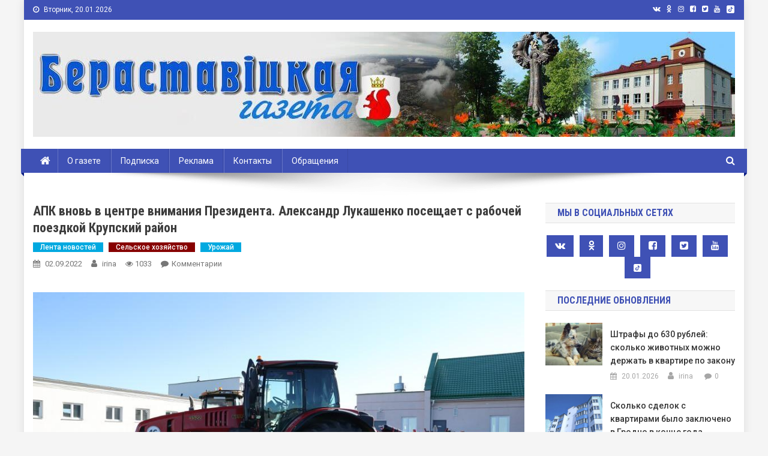

--- FILE ---
content_type: text/html; charset=UTF-8
request_url: https://www.beresta.by/apk-vnov-v-centre-vnimanija-prezidenta-aleksandr-lukashenko-poseshhaet-s-rabochej-poezdkoj-krupskij-rajon/
body_size: 101862
content:
<!doctype html>
<html lang="ru-RU">
<head>
<meta charset="UTF-8">
<meta name="viewport" content="width=device-width, initial-scale=1">
<meta http-equiv="Content-Security-Policy" content="upgrade-insecure-requests">
<link rel="profile" href="http://gmpg.org/xfn/11">

<title>АПК вновь в центре внимания Президента. Александр Лукашенко посещает с рабочей поездкой Крупский район &#8212; Берестовица. Берестовицкий район. Берестовицкая газета</title>
<meta name='robots' content='max-image-preview:large' />
<link rel='dns-prefetch' href='//www.beresta.by' />
<link rel='dns-prefetch' href='//fonts.googleapis.com' />
<link rel="alternate" type="application/rss+xml" title="Берестовица. Берестовицкий район. Берестовицкая газета &raquo; Лента" href="https://www.beresta.by/feed/" />
<link rel="alternate" type="application/rss+xml" title="Берестовица. Берестовицкий район. Берестовицкая газета &raquo; Лента комментариев" href="https://www.beresta.by/comments/feed/" />

<script>
var MP3jPLAYLISTS = [];
var MP3jPLAYERS = [];
</script>
<link rel="alternate" type="application/rss+xml" title="Берестовица. Берестовицкий район. Берестовицкая газета &raquo; Лента комментариев к &laquo;АПК вновь в центре внимания Президента. Александр Лукашенко посещает с рабочей поездкой Крупский район&raquo;" href="https://www.beresta.by/apk-vnov-v-centre-vnimanija-prezidenta-aleksandr-lukashenko-poseshhaet-s-rabochej-poezdkoj-krupskij-rajon/feed/" />
<script type="text/javascript">
window._wpemojiSettings = {"baseUrl":"https:\/\/s.w.org\/images\/core\/emoji\/14.0.0\/72x72\/","ext":".png","svgUrl":"https:\/\/s.w.org\/images\/core\/emoji\/14.0.0\/svg\/","svgExt":".svg","source":{"concatemoji":"https:\/\/www.beresta.by\/wp-includes\/js\/wp-emoji-release.min.js?ver=6.1.9"}};
/*! This file is auto-generated */
!function(e,a,t){var n,r,o,i=a.createElement("canvas"),p=i.getContext&&i.getContext("2d");function s(e,t){var a=String.fromCharCode,e=(p.clearRect(0,0,i.width,i.height),p.fillText(a.apply(this,e),0,0),i.toDataURL());return p.clearRect(0,0,i.width,i.height),p.fillText(a.apply(this,t),0,0),e===i.toDataURL()}function c(e){var t=a.createElement("script");t.src=e,t.defer=t.type="text/javascript",a.getElementsByTagName("head")[0].appendChild(t)}for(o=Array("flag","emoji"),t.supports={everything:!0,everythingExceptFlag:!0},r=0;r<o.length;r++)t.supports[o[r]]=function(e){if(p&&p.fillText)switch(p.textBaseline="top",p.font="600 32px Arial",e){case"flag":return s([127987,65039,8205,9895,65039],[127987,65039,8203,9895,65039])?!1:!s([55356,56826,55356,56819],[55356,56826,8203,55356,56819])&&!s([55356,57332,56128,56423,56128,56418,56128,56421,56128,56430,56128,56423,56128,56447],[55356,57332,8203,56128,56423,8203,56128,56418,8203,56128,56421,8203,56128,56430,8203,56128,56423,8203,56128,56447]);case"emoji":return!s([129777,127995,8205,129778,127999],[129777,127995,8203,129778,127999])}return!1}(o[r]),t.supports.everything=t.supports.everything&&t.supports[o[r]],"flag"!==o[r]&&(t.supports.everythingExceptFlag=t.supports.everythingExceptFlag&&t.supports[o[r]]);t.supports.everythingExceptFlag=t.supports.everythingExceptFlag&&!t.supports.flag,t.DOMReady=!1,t.readyCallback=function(){t.DOMReady=!0},t.supports.everything||(n=function(){t.readyCallback()},a.addEventListener?(a.addEventListener("DOMContentLoaded",n,!1),e.addEventListener("load",n,!1)):(e.attachEvent("onload",n),a.attachEvent("onreadystatechange",function(){"complete"===a.readyState&&t.readyCallback()})),(e=t.source||{}).concatemoji?c(e.concatemoji):e.wpemoji&&e.twemoji&&(c(e.twemoji),c(e.wpemoji)))}(window,document,window._wpemojiSettings);
</script>
<style type="text/css">
img.wp-smiley,
img.emoji {
	display: inline !important;
	border: none !important;
	box-shadow: none !important;
	height: 1em !important;
	width: 1em !important;
	margin: 0 0.07em !important;
	vertical-align: -0.1em !important;
	background: none !important;
	padding: 0 !important;
}
</style>
	<link rel='stylesheet' id='wp-block-library-css' href='https://www.beresta.by/wp-includes/css/dist/block-library/style.min.css?ver=6.1.9' type='text/css' media='all' />
<link rel='stylesheet' id='classic-theme-styles-css' href='https://www.beresta.by/wp-includes/css/classic-themes.min.css?ver=1' type='text/css' media='all' />
<style id='global-styles-inline-css' type='text/css'>
body{--wp--preset--color--black: #000000;--wp--preset--color--cyan-bluish-gray: #abb8c3;--wp--preset--color--white: #ffffff;--wp--preset--color--pale-pink: #f78da7;--wp--preset--color--vivid-red: #cf2e2e;--wp--preset--color--luminous-vivid-orange: #ff6900;--wp--preset--color--luminous-vivid-amber: #fcb900;--wp--preset--color--light-green-cyan: #7bdcb5;--wp--preset--color--vivid-green-cyan: #00d084;--wp--preset--color--pale-cyan-blue: #8ed1fc;--wp--preset--color--vivid-cyan-blue: #0693e3;--wp--preset--color--vivid-purple: #9b51e0;--wp--preset--gradient--vivid-cyan-blue-to-vivid-purple: linear-gradient(135deg,rgba(6,147,227,1) 0%,rgb(155,81,224) 100%);--wp--preset--gradient--light-green-cyan-to-vivid-green-cyan: linear-gradient(135deg,rgb(122,220,180) 0%,rgb(0,208,130) 100%);--wp--preset--gradient--luminous-vivid-amber-to-luminous-vivid-orange: linear-gradient(135deg,rgba(252,185,0,1) 0%,rgba(255,105,0,1) 100%);--wp--preset--gradient--luminous-vivid-orange-to-vivid-red: linear-gradient(135deg,rgba(255,105,0,1) 0%,rgb(207,46,46) 100%);--wp--preset--gradient--very-light-gray-to-cyan-bluish-gray: linear-gradient(135deg,rgb(238,238,238) 0%,rgb(169,184,195) 100%);--wp--preset--gradient--cool-to-warm-spectrum: linear-gradient(135deg,rgb(74,234,220) 0%,rgb(151,120,209) 20%,rgb(207,42,186) 40%,rgb(238,44,130) 60%,rgb(251,105,98) 80%,rgb(254,248,76) 100%);--wp--preset--gradient--blush-light-purple: linear-gradient(135deg,rgb(255,206,236) 0%,rgb(152,150,240) 100%);--wp--preset--gradient--blush-bordeaux: linear-gradient(135deg,rgb(254,205,165) 0%,rgb(254,45,45) 50%,rgb(107,0,62) 100%);--wp--preset--gradient--luminous-dusk: linear-gradient(135deg,rgb(255,203,112) 0%,rgb(199,81,192) 50%,rgb(65,88,208) 100%);--wp--preset--gradient--pale-ocean: linear-gradient(135deg,rgb(255,245,203) 0%,rgb(182,227,212) 50%,rgb(51,167,181) 100%);--wp--preset--gradient--electric-grass: linear-gradient(135deg,rgb(202,248,128) 0%,rgb(113,206,126) 100%);--wp--preset--gradient--midnight: linear-gradient(135deg,rgb(2,3,129) 0%,rgb(40,116,252) 100%);--wp--preset--duotone--dark-grayscale: url('#wp-duotone-dark-grayscale');--wp--preset--duotone--grayscale: url('#wp-duotone-grayscale');--wp--preset--duotone--purple-yellow: url('#wp-duotone-purple-yellow');--wp--preset--duotone--blue-red: url('#wp-duotone-blue-red');--wp--preset--duotone--midnight: url('#wp-duotone-midnight');--wp--preset--duotone--magenta-yellow: url('#wp-duotone-magenta-yellow');--wp--preset--duotone--purple-green: url('#wp-duotone-purple-green');--wp--preset--duotone--blue-orange: url('#wp-duotone-blue-orange');--wp--preset--font-size--small: 13px;--wp--preset--font-size--medium: 20px;--wp--preset--font-size--large: 36px;--wp--preset--font-size--x-large: 42px;--wp--preset--spacing--20: 0.44rem;--wp--preset--spacing--30: 0.67rem;--wp--preset--spacing--40: 1rem;--wp--preset--spacing--50: 1.5rem;--wp--preset--spacing--60: 2.25rem;--wp--preset--spacing--70: 3.38rem;--wp--preset--spacing--80: 5.06rem;}:where(.is-layout-flex){gap: 0.5em;}body .is-layout-flow > .alignleft{float: left;margin-inline-start: 0;margin-inline-end: 2em;}body .is-layout-flow > .alignright{float: right;margin-inline-start: 2em;margin-inline-end: 0;}body .is-layout-flow > .aligncenter{margin-left: auto !important;margin-right: auto !important;}body .is-layout-constrained > .alignleft{float: left;margin-inline-start: 0;margin-inline-end: 2em;}body .is-layout-constrained > .alignright{float: right;margin-inline-start: 2em;margin-inline-end: 0;}body .is-layout-constrained > .aligncenter{margin-left: auto !important;margin-right: auto !important;}body .is-layout-constrained > :where(:not(.alignleft):not(.alignright):not(.alignfull)){max-width: var(--wp--style--global--content-size);margin-left: auto !important;margin-right: auto !important;}body .is-layout-constrained > .alignwide{max-width: var(--wp--style--global--wide-size);}body .is-layout-flex{display: flex;}body .is-layout-flex{flex-wrap: wrap;align-items: center;}body .is-layout-flex > *{margin: 0;}:where(.wp-block-columns.is-layout-flex){gap: 2em;}.has-black-color{color: var(--wp--preset--color--black) !important;}.has-cyan-bluish-gray-color{color: var(--wp--preset--color--cyan-bluish-gray) !important;}.has-white-color{color: var(--wp--preset--color--white) !important;}.has-pale-pink-color{color: var(--wp--preset--color--pale-pink) !important;}.has-vivid-red-color{color: var(--wp--preset--color--vivid-red) !important;}.has-luminous-vivid-orange-color{color: var(--wp--preset--color--luminous-vivid-orange) !important;}.has-luminous-vivid-amber-color{color: var(--wp--preset--color--luminous-vivid-amber) !important;}.has-light-green-cyan-color{color: var(--wp--preset--color--light-green-cyan) !important;}.has-vivid-green-cyan-color{color: var(--wp--preset--color--vivid-green-cyan) !important;}.has-pale-cyan-blue-color{color: var(--wp--preset--color--pale-cyan-blue) !important;}.has-vivid-cyan-blue-color{color: var(--wp--preset--color--vivid-cyan-blue) !important;}.has-vivid-purple-color{color: var(--wp--preset--color--vivid-purple) !important;}.has-black-background-color{background-color: var(--wp--preset--color--black) !important;}.has-cyan-bluish-gray-background-color{background-color: var(--wp--preset--color--cyan-bluish-gray) !important;}.has-white-background-color{background-color: var(--wp--preset--color--white) !important;}.has-pale-pink-background-color{background-color: var(--wp--preset--color--pale-pink) !important;}.has-vivid-red-background-color{background-color: var(--wp--preset--color--vivid-red) !important;}.has-luminous-vivid-orange-background-color{background-color: var(--wp--preset--color--luminous-vivid-orange) !important;}.has-luminous-vivid-amber-background-color{background-color: var(--wp--preset--color--luminous-vivid-amber) !important;}.has-light-green-cyan-background-color{background-color: var(--wp--preset--color--light-green-cyan) !important;}.has-vivid-green-cyan-background-color{background-color: var(--wp--preset--color--vivid-green-cyan) !important;}.has-pale-cyan-blue-background-color{background-color: var(--wp--preset--color--pale-cyan-blue) !important;}.has-vivid-cyan-blue-background-color{background-color: var(--wp--preset--color--vivid-cyan-blue) !important;}.has-vivid-purple-background-color{background-color: var(--wp--preset--color--vivid-purple) !important;}.has-black-border-color{border-color: var(--wp--preset--color--black) !important;}.has-cyan-bluish-gray-border-color{border-color: var(--wp--preset--color--cyan-bluish-gray) !important;}.has-white-border-color{border-color: var(--wp--preset--color--white) !important;}.has-pale-pink-border-color{border-color: var(--wp--preset--color--pale-pink) !important;}.has-vivid-red-border-color{border-color: var(--wp--preset--color--vivid-red) !important;}.has-luminous-vivid-orange-border-color{border-color: var(--wp--preset--color--luminous-vivid-orange) !important;}.has-luminous-vivid-amber-border-color{border-color: var(--wp--preset--color--luminous-vivid-amber) !important;}.has-light-green-cyan-border-color{border-color: var(--wp--preset--color--light-green-cyan) !important;}.has-vivid-green-cyan-border-color{border-color: var(--wp--preset--color--vivid-green-cyan) !important;}.has-pale-cyan-blue-border-color{border-color: var(--wp--preset--color--pale-cyan-blue) !important;}.has-vivid-cyan-blue-border-color{border-color: var(--wp--preset--color--vivid-cyan-blue) !important;}.has-vivid-purple-border-color{border-color: var(--wp--preset--color--vivid-purple) !important;}.has-vivid-cyan-blue-to-vivid-purple-gradient-background{background: var(--wp--preset--gradient--vivid-cyan-blue-to-vivid-purple) !important;}.has-light-green-cyan-to-vivid-green-cyan-gradient-background{background: var(--wp--preset--gradient--light-green-cyan-to-vivid-green-cyan) !important;}.has-luminous-vivid-amber-to-luminous-vivid-orange-gradient-background{background: var(--wp--preset--gradient--luminous-vivid-amber-to-luminous-vivid-orange) !important;}.has-luminous-vivid-orange-to-vivid-red-gradient-background{background: var(--wp--preset--gradient--luminous-vivid-orange-to-vivid-red) !important;}.has-very-light-gray-to-cyan-bluish-gray-gradient-background{background: var(--wp--preset--gradient--very-light-gray-to-cyan-bluish-gray) !important;}.has-cool-to-warm-spectrum-gradient-background{background: var(--wp--preset--gradient--cool-to-warm-spectrum) !important;}.has-blush-light-purple-gradient-background{background: var(--wp--preset--gradient--blush-light-purple) !important;}.has-blush-bordeaux-gradient-background{background: var(--wp--preset--gradient--blush-bordeaux) !important;}.has-luminous-dusk-gradient-background{background: var(--wp--preset--gradient--luminous-dusk) !important;}.has-pale-ocean-gradient-background{background: var(--wp--preset--gradient--pale-ocean) !important;}.has-electric-grass-gradient-background{background: var(--wp--preset--gradient--electric-grass) !important;}.has-midnight-gradient-background{background: var(--wp--preset--gradient--midnight) !important;}.has-small-font-size{font-size: var(--wp--preset--font-size--small) !important;}.has-medium-font-size{font-size: var(--wp--preset--font-size--medium) !important;}.has-large-font-size{font-size: var(--wp--preset--font-size--large) !important;}.has-x-large-font-size{font-size: var(--wp--preset--font-size--x-large) !important;}
.wp-block-navigation a:where(:not(.wp-element-button)){color: inherit;}
:where(.wp-block-columns.is-layout-flex){gap: 2em;}
.wp-block-pullquote{font-size: 1.5em;line-height: 1.6;}
</style>
<link rel='stylesheet' id='wp-polls-css' href='https://www.beresta.by/wp-content/plugins/wp-polls/polls-css.css?ver=2.77.0' type='text/css' media='all' />
<style id='wp-polls-inline-css' type='text/css'>
.wp-polls .pollbar {
	margin: 1px;
	font-size: 6px;
	line-height: 8px;
	height: 8px;
	background-image: url('https://www.beresta.by/wp-content/plugins/wp-polls/images/default/pollbg.gif');
	border: 1px solid #c8c8c8;
}

</style>
<link rel='stylesheet' id='wp-pagenavi-css' href='https://www.beresta.by/wp-content/plugins/wp-pagenavi/pagenavi-css.css?ver=2.70' type='text/css' media='all' />
<link rel='stylesheet' id='news-portal-fonts-css' href='https://fonts.googleapis.com/css?family=Roboto+Condensed%3A300italic%2C400italic%2C700italic%2C400%2C300%2C700%7CRoboto%3A300%2C400%2C400i%2C500%2C700%7CTitillium+Web%3A400%2C600%2C700%2C300&#038;subset=latin%2Clatin-ext' type='text/css' media='all' />
<link rel='stylesheet' id='font-awesome-css' href='https://www.beresta.by/wp-content/themes/news-portal-pro/assets/library/font-awesome/css/font-awesome.min.css?ver=4.7.0' type='text/css' media='all' />
<link rel='stylesheet' id='lightslider-style-css' href='https://www.beresta.by/wp-content/themes/news-portal-pro/assets/library/lightslider/css/lightslider.min.css?ver=1.1.6' type='text/css' media='all' />
<link rel='stylesheet' id='lightgallery-style-css' href='https://www.beresta.by/wp-content/themes/news-portal-pro/assets/library/lightslider/css/lightgallery.min.css?ver=1.6.0' type='text/css' media='all' />
<link rel='stylesheet' id='news-portal-preloaders-css' href='https://www.beresta.by/wp-content/themes/news-portal-pro/assets/css/np-preloaders.css?ver=1.0.4' type='text/css' media='all' />
<link rel='stylesheet' id='animate-css' href='https://www.beresta.by/wp-content/themes/news-portal-pro/assets/library/animate/animate.min.css?ver=3.5.1' type='text/css' media='all' />
<link rel='stylesheet' id='news-portal-pro-style-css' href='https://www.beresta.by/wp-content/themes/news-portal-pro/style.css?ver=6.1.9' type='text/css' media='all' />
<style id='news-portal-pro-style-inline-css' type='text/css'>
.category-button.np-cat-285 a{background:#00a9e0}
.category-button.np-cat-285 a:hover{background:#0077ae}
.np-block-title .np-cat-285{color:#00a9e0}
.category-button.np-cat-277 a{background:#00a9e0}
.category-button.np-cat-277 a:hover{background:#0077ae}
.np-block-title .np-cat-277{color:#00a9e0}
.category-button.np-cat-289 a{background:#00a9e0}
.category-button.np-cat-289 a:hover{background:#0077ae}
.np-block-title .np-cat-289{color:#00a9e0}
.category-button.np-cat-290 a{background:#00a9e0}
.category-button.np-cat-290 a:hover{background:#0077ae}
.np-block-title .np-cat-290{color:#00a9e0}
.category-button.np-cat-183 a{background:#00a9e0}
.category-button.np-cat-183 a:hover{background:#0077ae}
.np-block-title .np-cat-183{color:#00a9e0}
.category-button.np-cat-182 a{background:#00a9e0}
.category-button.np-cat-182 a:hover{background:#0077ae}
.np-block-title .np-cat-182{color:#00a9e0}
.category-button.np-cat-151 a{background:#00a9e0}
.category-button.np-cat-151 a:hover{background:#0077ae}
.np-block-title .np-cat-151{color:#00a9e0}
.category-button.np-cat-279 a{background:#00a9e0}
.category-button.np-cat-279 a:hover{background:#0077ae}
.np-block-title .np-cat-279{color:#00a9e0}
.category-button.np-cat-110 a{background:#00a9e0}
.category-button.np-cat-110 a:hover{background:#0077ae}
.np-block-title .np-cat-110{color:#00a9e0}
.category-button.np-cat-261 a{background:#00a9e0}
.category-button.np-cat-261 a:hover{background:#0077ae}
.np-block-title .np-cat-261{color:#00a9e0}
.category-button.np-cat-116 a{background:#00a9e0}
.category-button.np-cat-116 a:hover{background:#0077ae}
.np-block-title .np-cat-116{color:#00a9e0}
.category-button.np-cat-115 a{background:#00a9e0}
.category-button.np-cat-115 a:hover{background:#0077ae}
.np-block-title .np-cat-115{color:#00a9e0}
.category-button.np-cat-263 a{background:#00a9e0}
.category-button.np-cat-263 a:hover{background:#0077ae}
.np-block-title .np-cat-263{color:#00a9e0}
.category-button.np-cat-188 a{background:#00a9e0}
.category-button.np-cat-188 a:hover{background:#0077ae}
.np-block-title .np-cat-188{color:#00a9e0}
.category-button.np-cat-147 a{background:#00a9e0}
.category-button.np-cat-147 a:hover{background:#0077ae}
.np-block-title .np-cat-147{color:#00a9e0}
.category-button.np-cat-109 a{background:#00a9e0}
.category-button.np-cat-109 a:hover{background:#0077ae}
.np-block-title .np-cat-109{color:#00a9e0}
.category-button.np-cat-148 a{background:#00a9e0}
.category-button.np-cat-148 a:hover{background:#0077ae}
.np-block-title .np-cat-148{color:#00a9e0}
.category-button.np-cat-27 a{background:#ffbd3a}
.category-button.np-cat-27 a:hover{background:#cd8b08}
.np-block-title .np-cat-27{color:#ffbd3a}
.category-button.np-cat-175 a{background:#00a9e0}
.category-button.np-cat-175 a:hover{background:#0077ae}
.np-block-title .np-cat-175{color:#00a9e0}
.category-button.np-cat-164 a{background:#00a9e0}
.category-button.np-cat-164 a:hover{background:#0077ae}
.np-block-title .np-cat-164{color:#00a9e0}
.category-button.np-cat-273 a{background:#00a9e0}
.category-button.np-cat-273 a:hover{background:#0077ae}
.np-block-title .np-cat-273{color:#00a9e0}
.category-button.np-cat-130 a{background:#00a9e0}
.category-button.np-cat-130 a:hover{background:#0077ae}
.np-block-title .np-cat-130{color:#00a9e0}
.category-button.np-cat-254 a{background:#00a9e0}
.category-button.np-cat-254 a:hover{background:#0077ae}
.np-block-title .np-cat-254{color:#00a9e0}
.category-button.np-cat-152 a{background:#00a9e0}
.category-button.np-cat-152 a:hover{background:#0077ae}
.np-block-title .np-cat-152{color:#00a9e0}
.category-button.np-cat-121 a{background:#00a9e0}
.category-button.np-cat-121 a:hover{background:#0077ae}
.np-block-title .np-cat-121{color:#00a9e0}
.category-button.np-cat-187 a{background:#00a9e0}
.category-button.np-cat-187 a:hover{background:#0077ae}
.np-block-title .np-cat-187{color:#00a9e0}
.category-button.np-cat-106 a{background:#00a9e0}
.category-button.np-cat-106 a:hover{background:#0077ae}
.np-block-title .np-cat-106{color:#00a9e0}
.category-button.np-cat-185 a{background:#00a9e0}
.category-button.np-cat-185 a:hover{background:#0077ae}
.np-block-title .np-cat-185{color:#00a9e0}
.category-button.np-cat-166 a{background:#00a9e0}
.category-button.np-cat-166 a:hover{background:#0077ae}
.np-block-title .np-cat-166{color:#00a9e0}
.category-button.np-cat-146 a{background:#00a9e0}
.category-button.np-cat-146 a:hover{background:#0077ae}
.np-block-title .np-cat-146{color:#00a9e0}
.category-button.np-cat-280 a{background:#00a9e0}
.category-button.np-cat-280 a:hover{background:#0077ae}
.np-block-title .np-cat-280{color:#00a9e0}
.category-button.np-cat-133 a{background:#00a9e0}
.category-button.np-cat-133 a:hover{background:#0077ae}
.np-block-title .np-cat-133{color:#00a9e0}
.category-button.np-cat-172 a{background:#00a9e0}
.category-button.np-cat-172 a:hover{background:#0077ae}
.np-block-title .np-cat-172{color:#00a9e0}
.category-button.np-cat-66 a{background:#00a9e0}
.category-button.np-cat-66 a:hover{background:#0077ae}
.np-block-title .np-cat-66{color:#00a9e0}
.category-button.np-cat-161 a{background:#00a9e0}
.category-button.np-cat-161 a:hover{background:#0077ae}
.np-block-title .np-cat-161{color:#00a9e0}
.category-button.np-cat-160 a{background:#00a9e0}
.category-button.np-cat-160 a:hover{background:#0077ae}
.np-block-title .np-cat-160{color:#00a9e0}
.category-button.np-cat-270 a{background:#00a9e0}
.category-button.np-cat-270 a:hover{background:#0077ae}
.np-block-title .np-cat-270{color:#00a9e0}
.category-button.np-cat-184 a{background:#00a9e0}
.category-button.np-cat-184 a:hover{background:#0077ae}
.np-block-title .np-cat-184{color:#00a9e0}
.category-button.np-cat-293 a{background:#00a9e0}
.category-button.np-cat-293 a:hover{background:#0077ae}
.np-block-title .np-cat-293{color:#00a9e0}
.category-button.np-cat-275 a{background:#00a9e0}
.category-button.np-cat-275 a:hover{background:#0077ae}
.np-block-title .np-cat-275{color:#00a9e0}
.category-button.np-cat-176 a{background:#00a9e0}
.category-button.np-cat-176 a:hover{background:#0077ae}
.np-block-title .np-cat-176{color:#00a9e0}
.category-button.np-cat-163 a{background:#00a9e0}
.category-button.np-cat-163 a:hover{background:#0077ae}
.np-block-title .np-cat-163{color:#00a9e0}
.category-button.np-cat-36 a{background:#00a9e0}
.category-button.np-cat-36 a:hover{background:#0077ae}
.np-block-title .np-cat-36{color:#00a9e0}
.category-button.np-cat-286 a{background:#00a9e0}
.category-button.np-cat-286 a:hover{background:#0077ae}
.np-block-title .np-cat-286{color:#00a9e0}
.category-button.np-cat-114 a{background:#00a9e0}
.category-button.np-cat-114 a:hover{background:#0077ae}
.np-block-title .np-cat-114{color:#00a9e0}
.category-button.np-cat-123 a{background:#00a9e0}
.category-button.np-cat-123 a:hover{background:#0077ae}
.np-block-title .np-cat-123{color:#00a9e0}
.category-button.np-cat-143 a{background:#00a9e0}
.category-button.np-cat-143 a:hover{background:#0077ae}
.np-block-title .np-cat-143{color:#00a9e0}
.category-button.np-cat-105 a{background:#00a9e0}
.category-button.np-cat-105 a:hover{background:#0077ae}
.np-block-title .np-cat-105{color:#00a9e0}
.category-button.np-cat-291 a{background:#00a9e0}
.category-button.np-cat-291 a:hover{background:#0077ae}
.np-block-title .np-cat-291{color:#00a9e0}
.category-button.np-cat-255 a{background:#00a9e0}
.category-button.np-cat-255 a:hover{background:#0077ae}
.np-block-title .np-cat-255{color:#00a9e0}
.category-button.np-cat-154 a{background:#00a9e0}
.category-button.np-cat-154 a:hover{background:#0077ae}
.np-block-title .np-cat-154{color:#00a9e0}
.category-button.np-cat-118 a{background:#00a9e0}
.category-button.np-cat-118 a:hover{background:#0077ae}
.np-block-title .np-cat-118{color:#00a9e0}
.category-button.np-cat-41 a{background:#1e73be}
.category-button.np-cat-41 a:hover{background:#00418c}
.np-block-title .np-cat-41{color:#1e73be}
.category-button.np-cat-107 a{background:#00a9e0}
.category-button.np-cat-107 a:hover{background:#0077ae}
.np-block-title .np-cat-107{color:#00a9e0}
.category-button.np-cat-111 a{background:#00a9e0}
.category-button.np-cat-111 a:hover{background:#0077ae}
.np-block-title .np-cat-111{color:#00a9e0}
.category-button.np-cat-140 a{background:#00a9e0}
.category-button.np-cat-140 a:hover{background:#0077ae}
.np-block-title .np-cat-140{color:#00a9e0}
.category-button.np-cat-274 a{background:#00a9e0}
.category-button.np-cat-274 a:hover{background:#0077ae}
.np-block-title .np-cat-274{color:#00a9e0}
.category-button.np-cat-271 a{background:#00a9e0}
.category-button.np-cat-271 a:hover{background:#0077ae}
.np-block-title .np-cat-271{color:#00a9e0}
.category-button.np-cat-170 a{background:#00a9e0}
.category-button.np-cat-170 a:hover{background:#0077ae}
.np-block-title .np-cat-170{color:#00a9e0}
.category-button.np-cat-174 a{background:#00a9e0}
.category-button.np-cat-174 a:hover{background:#0077ae}
.np-block-title .np-cat-174{color:#00a9e0}
.category-button.np-cat-42 a{background:#8224e3}
.category-button.np-cat-42 a:hover{background:#5000b1}
.np-block-title .np-cat-42{color:#8224e3}
.category-button.np-cat-1 a{background:#00a9e0}
.category-button.np-cat-1 a:hover{background:#0077ae}
.np-block-title .np-cat-1{color:#00a9e0}
.category-button.np-cat-122 a{background:#00a9e0}
.category-button.np-cat-122 a:hover{background:#0077ae}
.np-block-title .np-cat-122{color:#00a9e0}
.category-button.np-cat-95 a{background:#00a9e0}
.category-button.np-cat-95 a:hover{background:#0077ae}
.np-block-title .np-cat-95{color:#00a9e0}
.category-button.np-cat-177 a{background:#00a9e0}
.category-button.np-cat-177 a:hover{background:#0077ae}
.np-block-title .np-cat-177{color:#00a9e0}
.category-button.np-cat-155 a{background:#00a9e0}
.category-button.np-cat-155 a:hover{background:#0077ae}
.np-block-title .np-cat-155{color:#00a9e0}
.category-button.np-cat-269 a{background:#00a9e0}
.category-button.np-cat-269 a:hover{background:#0077ae}
.np-block-title .np-cat-269{color:#00a9e0}
.category-button.np-cat-150 a{background:#00a9e0}
.category-button.np-cat-150 a:hover{background:#0077ae}
.np-block-title .np-cat-150{color:#00a9e0}
.category-button.np-cat-272 a{background:#00a9e0}
.category-button.np-cat-272 a:hover{background:#0077ae}
.np-block-title .np-cat-272{color:#00a9e0}
.category-button.np-cat-159 a{background:#00a9e0}
.category-button.np-cat-159 a:hover{background:#0077ae}
.np-block-title .np-cat-159{color:#00a9e0}
.category-button.np-cat-113 a{background:#00a9e0}
.category-button.np-cat-113 a:hover{background:#0077ae}
.np-block-title .np-cat-113{color:#00a9e0}
.category-button.np-cat-167 a{background:#00a9e0}
.category-button.np-cat-167 a:hover{background:#0077ae}
.np-block-title .np-cat-167{color:#00a9e0}
.category-button.np-cat-157 a{background:#00a9e0}
.category-button.np-cat-157 a:hover{background:#0077ae}
.np-block-title .np-cat-157{color:#00a9e0}
.category-button.np-cat-40 a{background:#00e845}
.category-button.np-cat-40 a:hover{background:#00b613}
.np-block-title .np-cat-40{color:#00e845}
.category-button.np-cat-15 a{background:#00a9e0}
.category-button.np-cat-15 a:hover{background:#0077ae}
.np-block-title .np-cat-15{color:#00a9e0}
.category-button.np-cat-96 a{background:#00a9e0}
.category-button.np-cat-96 a:hover{background:#0077ae}
.np-block-title .np-cat-96{color:#00a9e0}
.category-button.np-cat-282 a{background:#00a9e0}
.category-button.np-cat-282 a:hover{background:#0077ae}
.np-block-title .np-cat-282{color:#00a9e0}
.category-button.np-cat-141 a{background:#00a9e0}
.category-button.np-cat-141 a:hover{background:#0077ae}
.np-block-title .np-cat-141{color:#00a9e0}
.category-button.np-cat-179 a{background:#00a9e0}
.category-button.np-cat-179 a:hover{background:#0077ae}
.np-block-title .np-cat-179{color:#00a9e0}
.category-button.np-cat-171 a{background:#00a9e0}
.category-button.np-cat-171 a:hover{background:#0077ae}
.np-block-title .np-cat-171{color:#00a9e0}
.category-button.np-cat-284 a{background:#00a9e0}
.category-button.np-cat-284 a:hover{background:#0077ae}
.np-block-title .np-cat-284{color:#00a9e0}
.category-button.np-cat-168 a{background:#00a9e0}
.category-button.np-cat-168 a:hover{background:#0077ae}
.np-block-title .np-cat-168{color:#00a9e0}
.category-button.np-cat-165 a{background:#00a9e0}
.category-button.np-cat-165 a:hover{background:#0077ae}
.np-block-title .np-cat-165{color:#00a9e0}
.category-button.np-cat-262 a{background:#00a9e0}
.category-button.np-cat-262 a:hover{background:#0077ae}
.np-block-title .np-cat-262{color:#00a9e0}
.category-button.np-cat-136 a{background:#00a9e0}
.category-button.np-cat-136 a:hover{background:#0077ae}
.np-block-title .np-cat-136{color:#00a9e0}
.category-button.np-cat-173 a{background:#00a9e0}
.category-button.np-cat-173 a:hover{background:#0077ae}
.np-block-title .np-cat-173{color:#00a9e0}
.category-button.np-cat-94 a{background:#ddb500}
.category-button.np-cat-94 a:hover{background:#ab8300}
.np-block-title .np-cat-94{color:#ddb500}
.category-button.np-cat-186 a{background:#00a9e0}
.category-button.np-cat-186 a:hover{background:#0077ae}
.np-block-title .np-cat-186{color:#00a9e0}
.category-button.np-cat-156 a{background:#00a9e0}
.category-button.np-cat-156 a:hover{background:#0077ae}
.np-block-title .np-cat-156{color:#00a9e0}
.category-button.np-cat-181 a{background:#00a9e0}
.category-button.np-cat-181 a:hover{background:#0077ae}
.np-block-title .np-cat-181{color:#00a9e0}
.category-button.np-cat-43 a{background:#870000}
.category-button.np-cat-43 a:hover{background:#550000}
.np-block-title .np-cat-43{color:#870000}
.category-button.np-cat-142 a{background:#00a9e0}
.category-button.np-cat-142 a:hover{background:#0077ae}
.np-block-title .np-cat-142{color:#00a9e0}
.category-button.np-cat-117 a{background:#00a9e0}
.category-button.np-cat-117 a:hover{background:#0077ae}
.np-block-title .np-cat-117{color:#00a9e0}
.category-button.np-cat-153 a{background:#00a9e0}
.category-button.np-cat-153 a:hover{background:#0077ae}
.np-block-title .np-cat-153{color:#00a9e0}
.category-button.np-cat-44 a{background:#0c0000}
.category-button.np-cat-44 a:hover{background:#000000}
.np-block-title .np-cat-44{color:#0c0000}
.category-button.np-cat-132 a{background:#00a9e0}
.category-button.np-cat-132 a:hover{background:#0077ae}
.np-block-title .np-cat-132{color:#00a9e0}
.category-button.np-cat-180 a{background:#00a9e0}
.category-button.np-cat-180 a:hover{background:#0077ae}
.np-block-title .np-cat-180{color:#00a9e0}
.category-button.np-cat-250 a{background:#00a9e0}
.category-button.np-cat-250 a:hover{background:#0077ae}
.np-block-title .np-cat-250{color:#00a9e0}
.category-button.np-cat-158 a{background:#00a9e0}
.category-button.np-cat-158 a:hover{background:#0077ae}
.np-block-title .np-cat-158{color:#00a9e0}
.category-button.np-cat-162 a{background:#00a9e0}
.category-button.np-cat-162 a:hover{background:#0077ae}
.np-block-title .np-cat-162{color:#00a9e0}
.category-button.np-cat-178 a{background:#00a9e0}
.category-button.np-cat-178 a:hover{background:#0077ae}
.np-block-title .np-cat-178{color:#00a9e0}
.category-button.np-cat-292 a{background:#00a9e0}
.category-button.np-cat-292 a:hover{background:#0077ae}
.np-block-title .np-cat-292{color:#00a9e0}
.category-button.np-cat-124 a{background:#00a9e0}
.category-button.np-cat-124 a:hover{background:#0077ae}
.np-block-title .np-cat-124{color:#00a9e0}
.category-button.np-cat-131 a{background:#00a9e0}
.category-button.np-cat-131 a:hover{background:#0077ae}
.np-block-title .np-cat-131{color:#00a9e0}
.category-button.np-cat-20 a{background:#00a9e0}
.category-button.np-cat-20 a:hover{background:#0077ae}
.np-block-title .np-cat-20{color:#00a9e0}
.category-button.np-cat-169 a{background:#00a9e0}
.category-button.np-cat-169 a:hover{background:#0077ae}
.np-block-title .np-cat-169{color:#00a9e0}
.category-button.np-cat-260 a{background:#00a9e0}
.category-button.np-cat-260 a:hover{background:#0077ae}
.np-block-title .np-cat-260{color:#00a9e0}
.category-button.np-cat-288 a{background:#00a9e0}
.category-button.np-cat-288 a:hover{background:#0077ae}
.np-block-title .np-cat-288{color:#00a9e0}
.navigation .nav-links a,.bttn,button,input[type=button],input[type=reset],input[type=submit],.navigation .nav-links a:hover,.bttn:hover,button,input[type=button]:hover,input[type=reset]:hover,input[type=submit]:hover,.widget_search .search-submit,.edit-link .post-edit-link,.reply .comment-reply-link,.np-top-header-wrap,.np-header-menu-wrapper,.home #masthead.default .np-home-icon a,.np-home-icon a:hover,#site-navigation ul li:hover>a,#site-navigation ul li.current-menu-item>a,#site-navigation ul li.current_page_item>a,#site-navigation ul li.current-menu-ancestor>a,.np-header-menu-wrapper::before,.np-header-menu-wrapper::after,.np-header-search-wrapper .search-form-main .search-submit,.layout1-ticker .lSSlideOuter.vertical .lSAction>a:hover,.layout1-ticker .ticker-caption,.news_portal_featured_slider .np-featured-slider-section .lSAction>a:hover,.news_portal_slider .np-slider .lSAction>a:hover,.news_portal_featured_slider .lSSlideOuter .lSPager.lSpg>li:hover a,.news_portal_featured_slider .lSSlideOuter .lSPager.lSpg>li.active a,.news_portal_slider .np-slider .lSSlideOuter .lSPager.lSpg>li:hover a,.news_portal_slider .np-slider .lSSlideOuter .lSPager.lSpg>li.active a,.news_portal_default_tabbed ul.widget-tabs li,.news_portal_default_tabbed ul.widget-tabs li.ui-tabs-active,.news_portal_default_tabbed ul.widget-tabs li:hover,.news_portal_carousel .carousel-nav-action .carousel-controls:hover,.news_portal_social_media .social-link a,.news_portal_social_media .social-link a:hover,.news_portal_social_media .layout2 .social-link a:hover,.news_portal_social_media .layout3 .social-link a:hover,.single-layout2 .post-on,.np-archive-more .np-button:hover,.error404 .page-title,.pnf-extra .pnf-button.btn,#np-scrollup,.woocommerce .price-cart:after,.woocommerce ul.products li.product .price-cart .button:hover,.woocommerce .widget_price_filter .ui-slider .ui-slider-range,.woocommerce .widget_price_filter .ui-slider .ui-slider-handle,.woocommerce .widget_price_filter .price_slider_wrapper .ui-widget-content,.woocommerce #respond input#submit,.woocommerce a.button,.woocommerce button.button,.woocommerce input.button,.woocommerce #respond input#submit.alt,.woocommerce a.button.alt,.woocommerce button.button.alt,.woocommerce input.button.alt,.added_to_cart.wc-forward,.woocommerce #respond input#submit:hover,.woocommerce a.button:hover,.woocommerce button.button:hover,.woocommerce input.button:hover,.woocommerce #respond input#submit.alt:hover,.woocommerce a.button.alt:hover,.woocommerce button.button.alt:hover,.woocommerce input.button.alt:hover,.woocommerce ul.products li.product .onsale,.woocommerce span.onsale,.woocommerce #respond input#submit.alt.disabled,.woocommerce #respond input#submit.alt.disabled:hover,.woocommerce #respond input#submit.alt:disabled,.woocommerce #respond input#submit.alt:disabled:hover,.woocommerce #respond input#submit.alt[disabled]:disabled,.woocommerce #respond input#submit.alt[disabled]:disabled:hover,.woocommerce a.button.alt.disabled,.woocommerce a.button.alt.disabled:hover,.woocommerce a.button.alt:disabled,.woocommerce a.button.alt:disabled:hover,.woocommerce a.button.alt[disabled]:disabled,.woocommerce a.button.alt[disabled]:disabled:hover,.woocommerce button.button.alt.disabled,.woocommerce button.button.alt.disabled:hover,.woocommerce button.button.alt:disabled,.woocommerce button.button.alt:disabled:hover,.woocommerce button.button.alt[disabled]:disabled,.woocommerce button.button.alt[disabled]:disabled:hover,.woocommerce input.button.alt.disabled,.woocommerce input.button.alt.disabled:hover,.woocommerce input.button.alt:disabled,.woocommerce input.button.alt:disabled:hover,.woocommerce input.button.alt[disabled]:disabled,.woocommerce input.button.alt[disabled]:disabled:hover,.format-video:before,.format-audio:before,.format-gallery:before{background:#3f51b5}
.home #masthead.default .np-home-icon a,#masthead.default .np-home-icon a:hover,#site-navigation ul li:hover > a,#site-navigation ul li.current-menu-item > a,#site-navigation ul li.current_page_item > a,#site-navigation ul li.current-menu-ancestor > a,.news_portal_default_tabbed ul.widget-tabs li.ui-tabs-active,.news_portal_default_tabbed ul.widget-tabs li:hover{background:#0d1f83}
.np-header-menu-block-wrap::before,.np-header-menu-block-wrap::after{border-right-color:#0d1f83}
a,a:hover,a:focus,a:active,.widget a:hover,.widget a:hover::before,.widget li:hover::before,.entry-footer a:hover,.comment-author .fn .url:hover,#cancel-comment-reply-link,#cancel-comment-reply-link:before,.logged-in-as a,.home #masthead.layout1 .np-home-icon a,#masthead.layout1 .np-home-icon a:hover,#masthead.layout1 #site-navigation ul li:hover>a,#masthead.layout1 #site-navigation ul li.current-menu-item>a,#masthead.layout1 #site-navigation ul li.current_page_item>a,#masthead.layout1 #site-navigation ul li.current-menu-ancestor>a,#masthead.layout1 .search-main:hover,.np-slide-content-wrap .post-title a:hover,.news_portal_featured_posts .np-single-post .np-post-content .np-post-title a:hover,.news_portal_fullwidth_posts .np-single-post .np-post-title a:hover,.news_portal_block_posts .layout3 .np-primary-block-wrap .np-single-post .np-post-title a:hover,.news_portal_list_posts .np-single-post .np-post-title:hover,.news_portal_featured_posts .layout2 .featured-middle-section .np-single-post .np-post-title a:hover,.news_portal_carousel .np-single-post .np-post-content .np-post-title a:hover,.news_portal_featured_slider .np-featured-section .np-single-post .np-post-content .np-post-title a:hover,.news_portal_featured_posts .layout2 .featured-left-section .np-single-post .np-post-content .np-post-title a:hover,.news_portal_featured_posts .layout2 .featured-right-section .np-single-post .np-post-content .np-post-title a:hover,.news_portal_featured_posts .layout1 .np-single-post-wrap .np-post-content .np-post-title a:hover,.np-block-title,.widget-title,.page-header .page-title,.np-related-title,.np-post-review-section-wrapper .review-title,.np-pnf-latest-posts-wrapper .section-title,.np-post-meta span:hover,.np-post-meta span a:hover,.news_portal_featured_posts .layout2 .np-single-post-wrap .np-post-content .np-post-meta span:hover,.news_portal_featured_posts .layout2 .np-single-post-wrap .np-post-content .np-post-meta span a:hover,.np-post-title.small-size a:hover,.news_portal_carousel .layout3 .np-single-post .np-post-content .np-post-title a:hover,.single-layout2 .extra-meta .post-view::before,.single-layout2 .extra-meta .comments-link::before,.np-post-meta span.star-value,#top-footer .widget a:hover,#top-footer .widget a:hover:before,#footer-navigation ul li a:hover,.entry-title a:hover,.entry-meta span a:hover,.entry-meta span:hover,.review-content-wrapper .stars-count,.review-content-wrapper .review-percent,.woocommerce ul.products li.product .price,.woocommerce div.product p.price,.woocommerce div.product span.price,.woocommerce .woocommerce-message:before,.woocommerce div.product p.price ins,.woocommerce div.product span.price ins,.woocommerce div.product p.price del,.woocommerce .woocommerce-info:before,.np-slide-content-wrap .np-post-meta span:hover,.np-slide-content-wrap .np-post-meta span a:hover,.news_portal_featured_posts .np-single-post .np-post-meta span:hover,.news_portal_featured_posts .np-single-post .np-post-meta span a:hover,.news_portal_list_posts .np-single-post .np-post-meta span:hover,.news_portal_list_posts .np-single-post .np-post-meta span a:hover,.news_portal_featured_posts .layout2 .featured-middle-section .np-single-post .np-post-meta span:hover,.news_portal_featured_posts .layout2 .featured-middle-section .np-single-post .np-post-meta span a:hover,.news_portal_carousel .np-single-post .np-post-meta span:hover,.news_portal_carousel .np-single-post .np-post-meta span a:hover,.news_portal_featured_posts .layout1 .np-single-post-wrap .np-post-content .np-post-meta span:hover,.news_portal_featured_posts .layout1 .np-single-post-wrap .np-post-content .np-post-meta span a:hover#masthead #site-navigation ul > li:hover > .sub-toggle,#masthead #site-navigation ul > li.current-menu-item .sub-toggle,#masthead #site-navigation ul > li.current-menu-ancestor .sub-toggle{color:#3f51b5}
.navigation .nav-links a,.bttn,button,input[type='button'],input[type='reset'],input[type='submit'],.widget_search .search-submit,.layout1-ticker .lSSlideOuter.vertical .lSAction>a:hover,.news_portal_slider .slider-layout1 .lSSlideOuter .lSPager.lSGallery li.active,.news_portal_slider .slider-layout1 .lSSlideOuter .lSPager.lSGallery li:hover,.news_portal_social_media .layout3 .social-link a:hover,.np-archive-more .np-button:hover,.woocommerce form .form-row.woocommerce-validated .select2-container,.woocommerce form .form-row.woocommerce-validated input.input-text,.woocommerce form .form-row.woocommerce-validated select{border-color:#3f51b5}
.comment-list .comment-body,.np-header-search-wrapper .search-form-main,.woocommerce .woocommerce-info,.woocommerce .woocommerce-message{border-top-color:#3f51b5}
.np-header-search-wrapper .search-form-main:before{border-bottom-color:#3f51b5}
.layout1-ticker .ticker-caption:after,.np-breadcrumbs{border-left-color:#3f51b5}
#colophon{background:#000000}
.site-title,.site-description{position:absolute;clip:rect(1px,1px,1px,1px)}
body{font-family:Roboto;font-style:normal;font-size:16px;font-weight:regular;text-decoration:none;text-transform:none;line-height:1.4;color:#3d3d3d }
h1,.search-results .entry-title,.archive .entry-title,.single .entry-title,.entry-title{font-family:Roboto Condensed;font-style:normal;font-size:22px;font-weight:regular;text-decoration:none;text-transform:none;line-height:1.3;color:#3d3d3d}
h2{font-family:Roboto Condensed;font-style:normal;font-size:19px;font-weight:regular;text-decoration:none;text-transform:none;line-height:1.3;color:#3d3d3d}
h3{font-family:Roboto;font-style:normal;font-size:20px;font-weight:regular;text-decoration:none;text-transform:none;line-height:1;color:#ffffff}
h4{font-family:Roboto Condensed;font-style:normal;font-size:16px;font-weight:regular;text-decoration:none;text-transform:none;line-height:1.3;color:#3d3d3d}
h5{font-family:Roboto;font-style:normal;font-size:16px;font-weight:regular;text-decoration:none;text-transform:none;line-height:1.3;color:#3d3d3d}
h6{font-family:Roboto Condensed;font-style:normal;font-size:18px;font-weight:regular;text-decoration:none;text-transform:none;line-height:1.3;color:#3d3d3d}
#site-navigation ul li a{font-family:Roboto;font-style:normal;font-size:14px;font-weight:400;text-decoration:none;text-transform:none;line-height:40px;color:#ffffff}
.np-header-menu-wrapper,.np-header-menu-wrapper::before,.np-header-menu-wrapper::after,#site-navigation ul.sub-menu,#site-navigation ul.children,#masthead.layout2 .np-header-menu-block-wrap{background-color:#3f51b5}
.np-header-menu-block-wrap::before,.np-header-menu-block-wrap::after{border-right-color:#0d1f83}
.np-header-search-wrapper .search-main,.np-home-icon a,#masthead .menu-toggle{color:#ffffff}
@media (max-width:768px){#site-navigation,.main-small-navigation li.current-menu-item > .sub-toggle i{background:#3f51b5 !important}}
</style>
<link rel='stylesheet' id='news-portal-responsive-style-css' href='https://www.beresta.by/wp-content/themes/news-portal-pro/assets/css/np-responsive.css?ver=1.0.0' type='text/css' media='all' />
<link rel='stylesheet' id='mp3-jplayer-css' href='https://www.beresta.by/wp-content/plugins/mp3-jplayer/css/light.css?ver=2.7.3' type='text/css' media='all' />
<script type='text/javascript' src='https://www.beresta.by/wp-includes/js/jquery/jquery.min.js?ver=3.6.1' id='jquery-core-js'></script>
<script type='text/javascript' src='https://www.beresta.by/wp-includes/js/jquery/jquery-migrate.min.js?ver=3.3.2' id='jquery-migrate-js'></script>
<link rel="https://api.w.org/" href="https://www.beresta.by/wp-json/" /><link rel="alternate" type="application/json" href="https://www.beresta.by/wp-json/wp/v2/posts/154210" /><link rel="EditURI" type="application/rsd+xml" title="RSD" href="https://www.beresta.by/xmlrpc.php?rsd" />
<link rel="wlwmanifest" type="application/wlwmanifest+xml" href="https://www.beresta.by/wp-includes/wlwmanifest.xml" />
<meta name="generator" content="WordPress 6.1.9" />
<link rel="canonical" href="https://www.beresta.by/apk-vnov-v-centre-vnimanija-prezidenta-aleksandr-lukashenko-poseshhaet-s-rabochej-poezdkoj-krupskij-rajon/" />
<link rel='shortlink' href='https://www.beresta.by/?p=154210' />
<link rel="alternate" type="application/json+oembed" href="https://www.beresta.by/wp-json/oembed/1.0/embed?url=https%3A%2F%2Fwww.beresta.by%2Fapk-vnov-v-centre-vnimanija-prezidenta-aleksandr-lukashenko-poseshhaet-s-rabochej-poezdkoj-krupskij-rajon%2F" />
<link rel="alternate" type="text/xml+oembed" href="https://www.beresta.by/wp-json/oembed/1.0/embed?url=https%3A%2F%2Fwww.beresta.by%2Fapk-vnov-v-centre-vnimanija-prezidenta-aleksandr-lukashenko-poseshhaet-s-rabochej-poezdkoj-krupskij-rajon%2F&#038;format=xml" />
<link rel="pingback" href="https://www.beresta.by/xmlrpc.php">
<link href='//fonts.googleapis.com/css?family=Roboto%3Aregular%2C400%7CRoboto+Condensed%3Aregular&subset=latin%2Ccyrillic-ext%2Cgreek-ext%2Cgreek%2Cvietnamese%2Clatin-ext%2Ccyrillic%2Ckhmer%2Cdevanagari%2Carabic%2Chebrew%2Ctelugu' rel='stylesheet' type='text/css'>
<style type="text/css" id="custom-background-css">
body.custom-background { background-color: #f5f5f5; }
</style>
	</head>

<body class="post-template-default single single-post postid-154210 single-format-standard custom-background wp-custom-logo group-blog right-sidebar boxed_layout single-layout1 menu-shadow-on np-image-zoomin">

	
<div id="page" class="site">
	<div class="np-top-header-wrap"><div class="mt-container">		<div class="np-top-left-section-wrapper">
			<div class="date-section">Вторник, 20.01.2026</div>
							<nav id="top-navigation" class="top-navigation" role="navigation">
									</nav><!-- #site-navigation -->
					</div><!-- .np-top-left-section-wrapper -->
		<div class="np-top-right-section-wrapper">
			<div class="mt-social-icons-wrapper"><span class="social-link"><a href="https://vk.com/id345226797" target="_blank"><i class="fa fa-vk"></i></a></span><span class="social-link"><a href="https://ok.ru/group54543922954464" target="_blank"><i class="fa fa-odnoklassniki"></i></a></span><span class="social-link"><a href="https://www.instagram.com/berestagazeta/" target="_blank"><i class="fa fa-instagram"></i></a></span><span class="social-link"><a href="https://www.facebook.com/Бераставiцкая-газета-2018646191792861/?modal=admin_todo_tour" target="_blank"><i class="fa fa-facebook-square"></i></a></span><span class="social-link"><a href="https://twitter.com/berestagazeta" target="_blank"><i class="fa fa-twitter-square"></i></a></span><span class="social-link"><a href="https://www.youtube.com/channel/UCu_IE7laBpi5g8-bxmD6_Jg?view_as=subscriber" target="_blank"><i class="fa fa-youtube"></i></a></span><span class="social-link"><a href="https://www.tiktok.com/@berestagazeta?_t=ZM-8zwAl1JlrK8" target="_blank"><img src="https://www.beresta.by/wp-content/themes/news-portal-pro/assets/images/tt_bg.png" alt="TikTok" style="width:15px;height:15px;" /></a></span></div><!-- .mt-social-icons-wrapper -->		</div><!-- .np-top-right-section-wrapper -->
</div><!-- .mt-container --></div><!-- .np-top-header-wrap -->
	<header id="masthead" class="site-header default" role="banner">

	<div class="np-logo-section-wrapper">
		<div class="mt-container">
			<div class="site-branding">
				<a href="https://www.beresta.by/" class="custom-logo-link" rel="home"><img width="1170" height="175" src="https://www.beresta.by/wp-content/uploads/2026/01/cropped-photo_2025-12-17_11-01-54.jpg" class="custom-logo" alt="Берестовица. Берестовицкий район. Берестовицкая газета" decoding="async" srcset="https://www.beresta.by/wp-content/uploads/2026/01/cropped-photo_2025-12-17_11-01-54.jpg 1170w, https://www.beresta.by/wp-content/uploads/2026/01/cropped-photo_2025-12-17_11-01-54-300x45.jpg 300w, https://www.beresta.by/wp-content/uploads/2026/01/cropped-photo_2025-12-17_11-01-54-1024x153.jpg 1024w, https://www.beresta.by/wp-content/uploads/2026/01/cropped-photo_2025-12-17_11-01-54-768x115.jpg 768w" sizes="(max-width: 1170px) 100vw, 1170px" /></a>
									<p class="site-title"><a href="https://www.beresta.by/" rel="home">Берестовица. Берестовицкий район. Берестовицкая газета</a></p>
							</div><!-- .site-branding -->

			<div class="np-header-ads-area">
				<section id="custom_html-38" class="widget_text widget widget_custom_html"><div class="textwidget custom-html-widget"></div></section><section id="block-150" class="widget widget_block widget_media_image">
<!--<figure class="wp-block-image size-large is-resized"><a href="https://www.beresta.by/category/%D0%B4%D0%B5%D0%BD%D1%8C-%D0%BD%D0%B5%D0%B7%D0%B0%D0%B2%D0%B8%D1%81%D0%B8%D0%BC%D0%BE%D1%81%D1%82%D0%B8/"><img decoding="async" loading="lazy" src="https://www.beresta.by/wp-content/uploads/2025/06/den-nezavisimosti-bg_ot-1024x261.jpg" alt="" class="wp-image-224855" width="1181" height="300" srcset="https://www.beresta.by/wp-content/uploads/2025/06/den-nezavisimosti-bg_ot-1024x261.jpg 1024w, https://www.beresta.by/wp-content/uploads/2025/06/den-nezavisimosti-bg_ot-300x76.jpg 300w, https://www.beresta.by/wp-content/uploads/2025/06/den-nezavisimosti-bg_ot-768x195.jpg 768w, https://www.beresta.by/wp-content/uploads/2025/06/den-nezavisimosti-bg_ot.jpg 1167w" sizes="(max-width: 1181px) 100vw, 1181px" /></a></figure>-->
</section>			</div><!-- .np-header-ads-area -->
		</div><!-- .mt-container -->
	</div><!-- .np-logo-section-wrapper -->

	<div id="np-menu-wrap" class="np-header-menu-wrapper">
		<div class="np-header-menu-block-wrap">
			<div class="mt-container">
										<div class="np-home-icon">
							<a href="https://www.beresta.by/" rel="home"> <i class="fa fa-home"> </i> </a>
						</div><!-- .np-home-icon -->
				                <a href="javascript:void(0)" class="menu-toggle hide"> <i class="fa fa-navicon"> </i> </a>
				<nav id="site-navigation" class="main-navigation" role="navigation">
					<div class="menu-menju-vozle-knopki-home-container"><ul id="primary-menu" class="menu"><li id="menu-item-66364" class="menu-item menu-item-type-post_type menu-item-object-page menu-item-66364"><a href="https://www.beresta.by/about/">О газете</a></li>
<li id="menu-item-67203" class="menu-item menu-item-type-post_type menu-item-object-page menu-item-67203"><a href="https://www.beresta.by/radio/">Подписка</a></li>
<li id="menu-item-66359" class="menu-item menu-item-type-post_type menu-item-object-page menu-item-66359"><a href="https://www.beresta.by/reklama/">Реклама</a></li>
<li id="menu-item-66363" class="menu-item menu-item-type-post_type menu-item-object-page menu-item-66363"><a href="https://www.beresta.by/kontakty/">Контакты</a></li>
<li id="menu-item-94961" class="menu-item menu-item-type-post_type menu-item-object-page menu-item-94961"><a href="https://www.beresta.by/obraczenija/">Обращения</a></li>
</ul></div>				</nav><!-- #site-navigation -->

									<div class="np-header-search-wrapper">
		                <span class="search-main"><i class="fa fa-search"></i></span>
		                <div class="search-form-main np-clearfix">
			                <form role="search" method="get" class="search-form" action="https://www.beresta.by/">
				<label>
					<span class="screen-reader-text">Найти:</span>
					<input type="search" class="search-field" placeholder="Поиск&hellip;" value="" name="s" />
				</label>
				<input type="submit" class="search-submit" value="Поиск" />
			</form>			            </div>
					</div><!-- .np-header-search-wrapper -->
							</div><!-- .mt-container -->
		</div><!-- .np-header-menu-block-wrap -->
	</div><!-- .np-header-menu-wrapper -->

</header><!-- .site-header -->
	

	
	<div id="content" class="site-content">
		<div class="mt-container">
			
	<div id="primary" class="content-area primary_default_sidebar">
		<main id="main" class="site-main" role="main">

		


	<header class="entry-header">
		<h1 class="entry-title">АПК вновь в центре внимания Президента. Александр Лукашенко посещает с рабочей поездкой Крупский район</h1>		<div class="post-cats-list">
							<span class="category-button np-cat-1"><a href="https://www.beresta.by/category/%d0%bb%d0%b5%d0%bd%d1%82%d0%b0-%d0%bd%d0%be%d0%b2%d0%be%d1%81%d1%82%d0%b5%d0%b9/">Лента новостей</a></span>
							<span class="category-button np-cat-43"><a href="https://www.beresta.by/category/%d1%81%d0%b5%d0%bb%d1%8c%d1%81%d0%ba%d0%be%d0%b5-%d1%85%d0%be%d0%b7%d1%8f%d0%b9%d1%81%d1%82%d0%b2%d0%be/">Сельское хозяйство</a></span>
							<span class="category-button np-cat-124"><a href="https://www.beresta.by/category/%d1%83%d1%80%d0%be%d0%b6%d0%b0%d0%b9-2019/">Урожай</a></span>
					</div>
		<div class="entry-meta">
			<span class="posted-on"> <a href="https://www.beresta.by/apk-vnov-v-centre-vnimanija-prezidenta-aleksandr-lukashenko-poseshhaet-s-rabochej-poezdkoj-krupskij-rajon/" rel="bookmark"><time class="entry-date published" datetime="2022-09-02T09:38:32+03:00">02.09.2022</time><time class="updated" datetime="2022-09-02T09:38:33+03:00">02.09.2022</time></a></span><span class="byline">  <span class="author vcard"><a class="url fn n" href="https://www.beresta.by/author/irina/">irina</a></span></span><span class="post-view">1033</span><span class="comments-link"><a href="https://www.beresta.by/apk-vnov-v-centre-vnimanija-prezidenta-aleksandr-lukashenko-poseshhaet-s-rabochej-poezdkoj-krupskij-rajon/#respond">Комментарии<span class="screen-reader-text"> on АПК вновь в центре внимания Президента. Александр Лукашенко посещает с рабочей поездкой Крупский район</span></a></span>		</div><!-- .entry-meta -->
	</header><!-- .entry-header -->

<script type="text/javascript">(function() {
  if (window.pluso)if (typeof window.pluso.start == "function") return;
  if (window.ifpluso==undefined) { window.ifpluso = 1;
    var d = document, s = d.createElement('script'), g = 'getElementsByTagName';
    s.type = 'text/javascript'; s.charset='UTF-8'; s.async = true;
    s.src = ('https:' == window.location.protocol ? 'https' : 'http')  + '://share.pluso.ru/pluso-like.js';
    var h=d[g]('body')[0];
    h.appendChild(s);
  }})();</script>
<div class="pluso" data-background="transparent" data-options="big,square,line,horizontal,counter,theme=08" data-services="vkontakte,odnoklassniki,facebook,twitter,email"></div><!-- .social links -->


    <br></<br>
	

	<div class="entry-content">
		
<figure class="wp-block-image size-large"><img decoding="async" width="870" height="448" src="https://www.beresta.by/wp-content/uploads/2022/09/f3185a85eed5b8a17b8119995991cee4.jpg" alt="" class="wp-image-154245" srcset="https://www.beresta.by/wp-content/uploads/2022/09/f3185a85eed5b8a17b8119995991cee4.jpg 870w, https://www.beresta.by/wp-content/uploads/2022/09/f3185a85eed5b8a17b8119995991cee4-300x154.jpg 300w, https://www.beresta.by/wp-content/uploads/2022/09/f3185a85eed5b8a17b8119995991cee4-768x395.jpg 768w" sizes="(max-width: 870px) 100vw, 870px" /></figure>



<p>Президент продолжает серию рабочих поездок.</p>



<p><a target="_blank" href="https://grodnonews.by/news/glavnoe/aleksandr_lukashenko_v_minske_posetit_belomo.html" rel="noreferrer noopener">Президент</a>&nbsp;Беларуси Александр Лукашенко продолжает серию поездок по теме развития сельхозпроизводства и агропромышленного комплекса. В этот раз в центре внимания Крупский район Минской области, сообщает&nbsp;<a target="_blank" href="https://www.belta.by/president/view/apk-vnov-v-tsentre-vnimanija-prezidenta-lukashenko-poseschaet-s-rabochej-poezdkoj-krupskij-rajon-521659-2022/" rel="noreferrer noopener">БЕЛТА</a>.</p>



<p>Объекты, которые запланированы к посещению, находятся в ведении ОАО &#171;Агрокомбинат &#171;Дзержинский&#187;. Главе государства доложат о ходе полевых работ в стране и регионе.</p>



<p>Речь также пойдет о состоянии и перспективах развития агропромышленного комплекса Минской области, в том числе интеграционных структур. Ожидается, что глава государства посетит мясоперерабатывающий цех.</p>



<p>Ранее в ходе рабочей поездки в Гродненскую область Александр Лукашенко обратил внимание на вопрос обеспечения зерном и кормами крупных хозяйств, у которых недостаточно для этого собственных земель. Чтобы не закупать необходимые объемы за рубежом, ширится практика, когда дополнительные сельхозугодья берутся на стороне. Так поступили в ОАО &#171;Александрийское&#187;, взяв брошенные земли в других районах.</p>



<p>Аналогичным путем пошли и в агрокомбинате &#171;Дзержинский&#187;. &#171;60% Крупского района забрал. Вокруг меня птицефабрика была (земли под Минском, принадлежавшие птицефабрике. &#8212; Прим. БЕЛТА), и те земли забрал. У него не хватает зерна. Сам пришел, говорит: дайте землю&#187;, &#8212; рассказал белорусский лидер.</p>



<p>Кстати, на землях в Крупском районе в этом году урожайность 60 ц/га, а было гораздо меньше. &#171;Технологии. Пришло хозяйство мощное&#187;, &#8212; констатировал глава государства.</p>



<p><a href="https://grodnonews.by/">https://grodnonews.by/</a></p>
	</div><!-- .entry-content -->

	<footer class="entry-footer">
			</footer><!-- .entry-footer -->
<br>
<script type="text/javascript">(function() {
  if (window.pluso)if (typeof window.pluso.start == "function") return;
  if (window.ifpluso==undefined) { window.ifpluso = 1;
    var d = document, s = d.createElement('script'), g = 'getElementsByTagName';
    s.type = 'text/javascript'; s.charset='UTF-8'; s.async = true;
    s.src = ('https:' == window.location.protocol ? 'https' : 'http')  + '://share.pluso.ru/pluso-like.js';
    var h=d[g]('body')[0];
    h.appendChild(s);
  }})();</script>
<div class="pluso" data-background="transparent" data-options="big,square,line,horizontal,counter,theme=08" data-services="vkontakte,odnoklassniki,facebook,twitter,email"></div><!-- .social links -->
<br>

</article>


<!-- #post-154210 -->			
<script type="text/javascript">
    var links = new Array(
        "<a href=https://vk.com/id345226797 target=_blank><img src=http://www.beresta.by/wp-content/uploads/2018/06/vk1.gif border=none></a>",
		"<a href=https://www.facebook.com/%D0%91%D0%B5%D1%80%D0%B0%D1%81%D1%82%D0%B0%D0%B2i%D1%86%D0%BA%D0%B0%D1%8F-%D0%B3%D0%B0%D0%B7%D0%B5%D1%82%D0%B0-2018646191792861/ target=_blank><img src=http://www.beresta.by/wp-content/uploads/2018/06/feysbuk1.gif border=none></a>",
		"<a href=https://ok.ru/profile/573397751264 target=_blank><img src=http://www.beresta.by/wp-content/uploads/2018/06/ok1.gif border=none></a>",
		"<a href=https://twitter.com/berestagazeta target=_blank><img src=http://www.beresta.by/wp-content/uploads/2018/06/twitter.gif border=none></a>",
        "<a href=https://www.instagram.com/berestagazeta/ target=_blank><img src=http://www.beresta.by/wp-content/uploads/2018/06/inst2.gif border=none></a>");
</script>
            <script type="text/javascript">
                var los = Math.floor(Math.random() * links.length);
                document.write (links[los]);
            </script>


<div class="np-related-section-wrapper"><h2 class="np-related-title np-clearfix">Читайте также</h2><div class="np-related-posts-wrap np-clearfix">				<div class="np-single-post np-clearfix">
					<div class="np-post-thumb">
						<a href="https://www.beresta.by/kak-vygljadit-belorusskaja-demokratija-i-blagodarja-chemu-strana-uspeshno-spravljaetsja-s-sankcijami-chto-obsuzhdali-uchastniki-foruma-belarus-adzinaja-v-lide/">
							<img width="305" height="207" src="https://www.beresta.by/wp-content/uploads/2023/09/3o1xprci4r3ors8x0hemrxn1whbpxhyl-305x207.jpg" class="attachment-news-portal-block-medium size-news-portal-block-medium wp-post-image" alt="" decoding="async" loading="lazy" srcset="https://www.beresta.by/wp-content/uploads/2023/09/3o1xprci4r3ors8x0hemrxn1whbpxhyl-305x207.jpg 305w, https://www.beresta.by/wp-content/uploads/2023/09/3o1xprci4r3ors8x0hemrxn1whbpxhyl-622x420.jpg 622w" sizes="(max-width: 305px) 100vw, 305px" />						</a>
					</div><!-- .np-post-thumb -->
					<div class="np-post-content">
						<h3 class="np-post-title small-size"><a href="https://www.beresta.by/kak-vygljadit-belorusskaja-demokratija-i-blagodarja-chemu-strana-uspeshno-spravljaetsja-s-sankcijami-chto-obsuzhdali-uchastniki-foruma-belarus-adzinaja-v-lide/">Как выглядит белорусская демократия и благодаря чему страна успешно справляется с санкциями. Что обсуждали участники форума «Беларусь адзiная» в Лиде</a></h3>
						<div class="np-post-meta">
							<span class="posted-on"> <a href="https://www.beresta.by/kak-vygljadit-belorusskaja-demokratija-i-blagodarja-chemu-strana-uspeshno-spravljaetsja-s-sankcijami-chto-obsuzhdali-uchastniki-foruma-belarus-adzinaja-v-lide/" rel="bookmark"><time class="entry-date published" datetime="2023-09-13T11:43:07+03:00">13.09.2023</time><time class="updated" datetime="2023-09-13T11:44:06+03:00">13.09.2023</time></a></span><span class="byline">  <span class="author vcard"><a class="url fn n" href="https://www.beresta.by/author/irina/">irina</a></span></span>						</div>
					</div><!-- .np-post-content -->
				</div><!-- .np-single-post -->
					<div class="np-single-post np-clearfix">
					<div class="np-post-thumb">
						<a href="https://www.beresta.by/v-ocheredi-2-360-legkovushek-i-7-avtobusov-polskie-vlasti-propustili-52-avto-ot-sutochnoj-normy/">
							<img width="305" height="207" src="https://www.beresta.by/wp-content/uploads/2025/09/photo_2024-10-15_11-33-16-305x207.jpg" class="attachment-news-portal-block-medium size-news-portal-block-medium wp-post-image" alt="" decoding="async" loading="lazy" srcset="https://www.beresta.by/wp-content/uploads/2025/09/photo_2024-10-15_11-33-16-305x207.jpg 305w, https://www.beresta.by/wp-content/uploads/2025/09/photo_2024-10-15_11-33-16-622x420.jpg 622w" sizes="(max-width: 305px) 100vw, 305px" />						</a>
					</div><!-- .np-post-thumb -->
					<div class="np-post-content">
						<h3 class="np-post-title small-size"><a href="https://www.beresta.by/v-ocheredi-2-360-legkovushek-i-7-avtobusov-polskie-vlasti-propustili-52-avto-ot-sutochnoj-normy/">В очереди 2 360 легковушек и 7 автобусов: польские власти пропустили 52% авто от суточной нормы</a></h3>
						<div class="np-post-meta">
							<span class="posted-on"> <a href="https://www.beresta.by/v-ocheredi-2-360-legkovushek-i-7-avtobusov-polskie-vlasti-propustili-52-avto-ot-sutochnoj-normy/" rel="bookmark"><time class="entry-date published" datetime="2025-09-26T11:28:00+03:00">26.09.2025</time><time class="updated" datetime="2025-09-26T11:16:01+03:00">26.09.2025</time></a></span><span class="byline">  <span class="author vcard"><a class="url fn n" href="https://www.beresta.by/author/irina/">irina</a></span></span>						</div>
					</div><!-- .np-post-content -->
				</div><!-- .np-single-post -->
					<div class="np-single-post np-clearfix">
					<div class="np-post-thumb">
						<a href="https://www.beresta.by/%d1%82%d1%80%d0%be%d0%b5-%d0%b6%d0%b8%d1%82%d0%b5%d0%bb%d0%b5%d0%b9-%d0%b1%d0%b5%d1%80%d0%b5%d1%81%d1%82%d0%be%d0%b2%d0%b8%d1%86%d0%ba%d0%be%d0%b3%d0%be-%d1%80%d0%b0%d0%b9%d0%be%d0%bd%d0%b0-%d0%bd/">
							<img width="305" height="207" src="https://www.beresta.by/wp-content/uploads/2019/07/00-3-305x207.jpeg" class="attachment-news-portal-block-medium size-news-portal-block-medium wp-post-image" alt="" decoding="async" loading="lazy" srcset="https://www.beresta.by/wp-content/uploads/2019/07/00-3-305x207.jpeg 305w, https://www.beresta.by/wp-content/uploads/2019/07/00-3-622x420.jpeg 622w" sizes="(max-width: 305px) 100vw, 305px" />						</a>
					</div><!-- .np-post-thumb -->
					<div class="np-post-content">
						<h3 class="np-post-title small-size"><a href="https://www.beresta.by/%d1%82%d1%80%d0%be%d0%b5-%d0%b6%d0%b8%d1%82%d0%b5%d0%bb%d0%b5%d0%b9-%d0%b1%d0%b5%d1%80%d0%b5%d1%81%d1%82%d0%be%d0%b2%d0%b8%d1%86%d0%ba%d0%be%d0%b3%d0%be-%d1%80%d0%b0%d0%b9%d0%be%d0%bd%d0%b0-%d0%bd/">Трое жителей Берестовицкого района наловили раков на 10 тысяч рублей</a></h3>
						<div class="np-post-meta">
							<span class="posted-on"> <a href="https://www.beresta.by/%d1%82%d1%80%d0%be%d0%b5-%d0%b6%d0%b8%d1%82%d0%b5%d0%bb%d0%b5%d0%b9-%d0%b1%d0%b5%d1%80%d0%b5%d1%81%d1%82%d0%be%d0%b2%d0%b8%d1%86%d0%ba%d0%be%d0%b3%d0%be-%d1%80%d0%b0%d0%b9%d0%be%d0%bd%d0%b0-%d0%bd/" rel="bookmark"><time class="entry-date published" datetime="2019-07-20T10:59:10+03:00">20.07.2019</time><time class="updated" datetime="2019-08-09T12:54:45+03:00">09.08.2019</time></a></span><span class="byline">  <span class="author vcard"><a class="url fn n" href="https://www.beresta.by/author/irina/">irina</a></span></span>						</div>
					</div><!-- .np-post-content -->
				</div><!-- .np-single-post -->
	</div><!-- .np-related-posts-wrap --></div><!-- .np-related-section-wrapper -->
<div id="comments" class="comments-area">

		<div id="respond" class="comment-respond">
		<h3 id="reply-title" class="comment-reply-title">Добавить комментарий</h3><form action="https://www.beresta.by/wp-comments-post.php" method="post" id="commentform" class="comment-form" novalidate><p class="comment-notes"><span id="email-notes">Ваш адрес email не будет опубликован.</span> <span class="required-field-message">Обязательные поля помечены <span class="required">*</span></span></p><p class="comment-form-comment"><label for="comment">Комментарий <span class="required">*</span></label> <textarea autocomplete="new-password"  id="he04429ca3"  name="he04429ca3"   cols="45" rows="8" maxlength="65525" required></textarea><textarea id="comment" aria-label="hp-comment" aria-hidden="true" name="comment" autocomplete="new-password" style="padding:0 !important;clip:rect(1px, 1px, 1px, 1px) !important;position:absolute !important;white-space:nowrap !important;height:1px !important;width:1px !important;overflow:hidden !important;" tabindex="-1"></textarea><script data-noptimize>document.getElementById("comment").setAttribute( "id", "a420fafded744396c3bab26beeb29ab0" );document.getElementById("he04429ca3").setAttribute( "id", "comment" );</script></p><p class="comment-form-author"><label for="author">Имя <span class="required">*</span></label> <input id="author" name="author" type="text" value="" size="30" maxlength="245" autocomplete="name" required /></p>
<p class="comment-form-email"><label for="email">Email <span class="required">*</span></label> <input id="email" name="email" type="email" value="" size="30" maxlength="100" aria-describedby="email-notes" autocomplete="email" required /></p>
<p class="comment-form-url"><label for="url">Сайт</label> <input id="url" name="url" type="url" value="" size="30" maxlength="200" autocomplete="url" /></p>
<p class="comment-form-cookies-consent"><input id="wp-comment-cookies-consent" name="wp-comment-cookies-consent" type="checkbox" value="yes" /> <label for="wp-comment-cookies-consent">Сохранить моё имя, email и адрес сайта в этом браузере для последующих моих комментариев.</label></p>
<p class="form-submit"><input name="submit" type="submit" id="submit" class="submit" value="Отправить комментарий" /> <input type='hidden' name='comment_post_ID' value='154210' id='comment_post_ID' />
<input type='hidden' name='comment_parent' id='comment_parent' value='0' />
</p><p style="display: none;"><input type="hidden" id="akismet_comment_nonce" name="akismet_comment_nonce" value="19af4f9760" /></p><p style="display: none !important;" class="akismet-fields-container" data-prefix="ak_"><label>&#916;<textarea name="ak_hp_textarea" cols="45" rows="8" maxlength="100"></textarea></label><input type="hidden" id="ak_js_1" name="ak_js" value="199"/><script>document.getElementById( "ak_js_1" ).setAttribute( "value", ( new Date() ).getTime() );</script></p></form>	</div><!-- #respond -->
	
</div><!-- #comments -->



		</main><!-- #main -->
	</div><!-- #primary -->

	
	<aside id="secondary" class="widget-area secondary_default_sidebar" role="complementary">
		<section id="news_portal_social_media-3" class="widget news_portal_social_media">            <div class="np-aside-social-wrapper layout1">
                <h4 class="widget-title">Мы в социальных сетях</h4>                <div class="mt-social-icons-wrapper">
                    <span class="social-link"><a href="https://vk.com/id345226797" target="_blank"><i class="fa fa-vk"></i></a></span><span class="social-link"><a href="https://ok.ru/group54543922954464" target="_blank"><i class="fa fa-odnoklassniki"></i></a></span><span class="social-link"><a href="https://www.instagram.com/berestagazeta/" target="_blank"><i class="fa fa-instagram"></i></a></span><span class="social-link"><a href="https://www.facebook.com/Бераставiцкая-газета-2018646191792861/?modal=admin_todo_tour" target="_blank"><i class="fa fa-facebook-square"></i></a></span><span class="social-link"><a href="https://twitter.com/berestagazeta" target="_blank"><i class="fa fa-twitter-square"></i></a></span><span class="social-link"><a href="https://www.youtube.com/channel/UCu_IE7laBpi5g8-bxmD6_Jg?view_as=subscriber" target="_blank"><i class="fa fa-youtube"></i></a></span><span class="social-link"><a href="https://www.tiktok.com/@berestagazeta?_t=ZM-8zwAl1JlrK8" target="_blank"><img src="https://www.beresta.by/wp-content/themes/news-portal-pro/assets/images/tt_bg.png" alt="TikTok" style="width:15px;height:15px;" /></a></span>                </div><!-- .mt-social-icons-wrapper -->
            </div><!-- .np-aside-social-wrapper -->
    </section><section id="news_portal_recent_posts-4" class="widget news_portal_recent_posts">            <div class="np-recent-posts-wrapper">
                <h4 class="widget-title">Последние обновления</h4><ul>                            <li>
                                <div class="np-single-post np-clearfix ">
                                    <div class="np-post-thumb">
                                        <a href="https://www.beresta.by/shtrafy-do-630-rublej-skolko-zhivotnyh-mozhno-derzhat-v-kvartire-po-zakonu/">
                                            <figure><img width="136" height="102" src="https://www.beresta.by/wp-content/uploads/2026/01/34c41d1841f85df6bd4ad041298d38ee-136x102.jpg" class="attachment-news-portal-block-thumb size-news-portal-block-thumb wp-post-image" alt="" decoding="async" loading="lazy" /></figure>
                                        </a>
                                    </div><!-- .np-post-thumb -->
                                    <div class="np-post-content">
                                        <h3 class="np-post-title small-size"><a href="https://www.beresta.by/shtrafy-do-630-rublej-skolko-zhivotnyh-mozhno-derzhat-v-kvartire-po-zakonu/">Штрафы до 630 рублей: сколько животных можно держать в квартире по закону</a></h3>
                                        <div class="np-post-meta">
                                            <span class="posted-on"> <a href="https://www.beresta.by/shtrafy-do-630-rublej-skolko-zhivotnyh-mozhno-derzhat-v-kvartire-po-zakonu/" rel="bookmark"><time class="entry-date published" datetime="2026-01-20T19:22:00+03:00">20.01.2026</time><time class="updated" datetime="2026-01-20T16:39:46+03:00">20.01.2026</time></a></span><span class="byline">  <span class="author vcard"><a class="url fn n" href="https://www.beresta.by/author/irina/">irina</a></span></span>                                            <span class="comments-link"><a href="https://www.beresta.by/shtrafy-do-630-rublej-skolko-zhivotnyh-mozhno-derzhat-v-kvartire-po-zakonu/#respond">0 </a></span>                                                                                    </div>
                                    </div><!-- .np-post-content -->
                                </div><!-- .np-single-post -->
                            </li>
                                            <li>
                                <div class="np-single-post np-clearfix ">
                                    <div class="np-post-thumb">
                                        <a href="https://www.beresta.by/skolko-sdelok-s-kvartirami-bylo-zakljucheno-v-grodno-v-konce-goda-rasskazali-v-goskomimushhestve/">
                                            <figure><img width="136" height="102" src="https://www.beresta.by/wp-content/uploads/2026/01/000023_1768891282_759884_big-136x102.jpg" class="attachment-news-portal-block-thumb size-news-portal-block-thumb wp-post-image" alt="" decoding="async" loading="lazy" /></figure>
                                        </a>
                                    </div><!-- .np-post-thumb -->
                                    <div class="np-post-content">
                                        <h3 class="np-post-title small-size"><a href="https://www.beresta.by/skolko-sdelok-s-kvartirami-bylo-zakljucheno-v-grodno-v-konce-goda-rasskazali-v-goskomimushhestve/">Сколько сделок с квартирами было заключено в Гродно в конце года, рассказали в Госкомимуществе</a></h3>
                                        <div class="np-post-meta">
                                            <span class="posted-on"> <a href="https://www.beresta.by/skolko-sdelok-s-kvartirami-bylo-zakljucheno-v-grodno-v-konce-goda-rasskazali-v-goskomimushhestve/" rel="bookmark"><time class="entry-date published" datetime="2026-01-20T18:26:00+03:00">20.01.2026</time><time class="updated" datetime="2026-01-20T12:53:27+03:00">20.01.2026</time></a></span><span class="byline">  <span class="author vcard"><a class="url fn n" href="https://www.beresta.by/author/irina/">irina</a></span></span>                                            <span class="comments-link"><a href="https://www.beresta.by/skolko-sdelok-s-kvartirami-bylo-zakljucheno-v-grodno-v-konce-goda-rasskazali-v-goskomimushhestve/#respond">0 </a></span>                                                                                    </div>
                                    </div><!-- .np-post-content -->
                                </div><!-- .np-single-post -->
                            </li>
                                            <li>
                                <div class="np-single-post np-clearfix ">
                                    <div class="np-post-thumb">
                                        <a href="https://www.beresta.by/spaset-tolko-profilaktika-2/">
                                            <figure><img width="136" height="102" src="https://www.beresta.by/wp-content/uploads/2026/01/maxresdefault-1-1-136x102.jpg" class="attachment-news-portal-block-thumb size-news-portal-block-thumb wp-post-image" alt="" decoding="async" loading="lazy" /></figure>
                                        </a>
                                    </div><!-- .np-post-thumb -->
                                    <div class="np-post-content">
                                        <h3 class="np-post-title small-size"><a href="https://www.beresta.by/spaset-tolko-profilaktika-2/">Спасет только профилактика</a></h3>
                                        <div class="np-post-meta">
                                            <span class="posted-on"> <a href="https://www.beresta.by/spaset-tolko-profilaktika-2/" rel="bookmark"><time class="entry-date published" datetime="2026-01-20T17:17:00+03:00">20.01.2026</time><time class="updated" datetime="2026-01-20T16:06:42+03:00">20.01.2026</time></a></span><span class="byline">  <span class="author vcard"><a class="url fn n" href="https://www.beresta.by/author/irina/">irina</a></span></span>                                            <span class="comments-link"><a href="https://www.beresta.by/spaset-tolko-profilaktika-2/#respond">0 </a></span>                                                                                    </div>
                                    </div><!-- .np-post-content -->
                                </div><!-- .np-single-post -->
                            </li>
                                            <li>
                                <div class="np-single-post np-clearfix ">
                                    <div class="np-post-thumb">
                                        <a href="https://www.beresta.by/shhedrost-za-chuzhoj-schet-v-volkovyske-muzhchina-opustoshil-kartu-pensionerki/">
                                            <figure><img width="136" height="102" src="https://www.beresta.by/wp-content/uploads/2026/01/img_20260120_144359-136x102.jpg" class="attachment-news-portal-block-thumb size-news-portal-block-thumb wp-post-image" alt="" decoding="async" loading="lazy" /></figure>
                                        </a>
                                    </div><!-- .np-post-thumb -->
                                    <div class="np-post-content">
                                        <h3 class="np-post-title small-size"><a href="https://www.beresta.by/shhedrost-za-chuzhoj-schet-v-volkovyske-muzhchina-opustoshil-kartu-pensionerki/">Щедрость за чужой счет: в Волковыске мужчина опустошил карту пенсионерки</a></h3>
                                        <div class="np-post-meta">
                                            <span class="posted-on"> <a href="https://www.beresta.by/shhedrost-za-chuzhoj-schet-v-volkovyske-muzhchina-opustoshil-kartu-pensionerki/" rel="bookmark"><time class="entry-date published" datetime="2026-01-20T16:20:00+03:00">20.01.2026</time><time class="updated" datetime="2026-01-20T14:55:17+03:00">20.01.2026</time></a></span><span class="byline">  <span class="author vcard"><a class="url fn n" href="https://www.beresta.by/author/irina/">irina</a></span></span>                                            <span class="comments-link"><a href="https://www.beresta.by/shhedrost-za-chuzhoj-schet-v-volkovyske-muzhchina-opustoshil-kartu-pensionerki/#respond">0 </a></span>                                                                                    </div>
                                    </div><!-- .np-post-content -->
                                </div><!-- .np-single-post -->
                            </li>
                                            <li>
                                <div class="np-single-post np-clearfix ">
                                    <div class="np-post-thumb">
                                        <a href="https://www.beresta.by/naznachen-novyj-zamestitel-prokurora-berestovickogo-rajona/">
                                            <figure><img width="136" height="102" src="https://www.beresta.by/wp-content/uploads/2026/01/photo_2026-01-20_14-48-53-136x102.jpg" class="attachment-news-portal-block-thumb size-news-portal-block-thumb wp-post-image" alt="" decoding="async" loading="lazy" /></figure>
                                        </a>
                                    </div><!-- .np-post-thumb -->
                                    <div class="np-post-content">
                                        <h3 class="np-post-title small-size"><a href="https://www.beresta.by/naznachen-novyj-zamestitel-prokurora-berestovickogo-rajona/">Назначен новый заместитель прокурора Берестовицкого района</a></h3>
                                        <div class="np-post-meta">
                                            <span class="posted-on"> <a href="https://www.beresta.by/naznachen-novyj-zamestitel-prokurora-berestovickogo-rajona/" rel="bookmark"><time class="entry-date published" datetime="2026-01-20T15:20:00+03:00">20.01.2026</time><time class="updated" datetime="2026-01-20T14:51:39+03:00">20.01.2026</time></a></span><span class="byline">  <span class="author vcard"><a class="url fn n" href="https://www.beresta.by/author/irina/">irina</a></span></span>                                            <span class="comments-link"><a href="https://www.beresta.by/naznachen-novyj-zamestitel-prokurora-berestovickogo-rajona/#respond">0 </a></span>                                                                                    </div>
                                    </div><!-- .np-post-content -->
                                </div><!-- .np-single-post -->
                            </li>
                                            <li>
                                <div class="np-single-post np-clearfix ">
                                    <div class="np-post-thumb">
                                        <a href="https://www.beresta.by/rapsovoe-maslo-za-i-protiv/">
                                            <figure><img width="136" height="102" src="https://www.beresta.by/wp-content/uploads/2026/01/maxresdefault-3-136x102.jpg" class="attachment-news-portal-block-thumb size-news-portal-block-thumb wp-post-image" alt="" decoding="async" loading="lazy" /></figure>
                                        </a>
                                    </div><!-- .np-post-thumb -->
                                    <div class="np-post-content">
                                        <h3 class="np-post-title small-size"><a href="https://www.beresta.by/rapsovoe-maslo-za-i-protiv/">Рапсовое масло: за и против</a></h3>
                                        <div class="np-post-meta">
                                            <span class="posted-on"> <a href="https://www.beresta.by/rapsovoe-maslo-za-i-protiv/" rel="bookmark"><time class="entry-date published" datetime="2026-01-20T14:24:00+03:00">20.01.2026</time><time class="updated" datetime="2026-01-20T11:55:53+03:00">20.01.2026</time></a></span><span class="byline">  <span class="author vcard"><a class="url fn n" href="https://www.beresta.by/author/irina/">irina</a></span></span>                                            <span class="comments-link"><a href="https://www.beresta.by/rapsovoe-maslo-za-i-protiv/#respond">0 </a></span>                                                                                    </div>
                                    </div><!-- .np-post-content -->
                                </div><!-- .np-single-post -->
                            </li>
                                            <li>
                                <div class="np-single-post np-clearfix ">
                                    <div class="np-post-thumb">
                                        <a href="https://www.beresta.by/vtoraja-zhizn-vashemu-divanu-sssr-peretjazhka-mebeli-v-berestovice-ot-andreja-janushkevicha/">
                                            <figure><img width="136" height="102" src="https://www.beresta.by/wp-content/uploads/2025/10/divan-1-136x102.png" class="attachment-news-portal-block-thumb size-news-portal-block-thumb wp-post-image" alt="" decoding="async" loading="lazy" /></figure>
                                        </a>
                                    </div><!-- .np-post-thumb -->
                                    <div class="np-post-content">
                                        <h3 class="np-post-title small-size"><a href="https://www.beresta.by/vtoraja-zhizn-vashemu-divanu-sssr-peretjazhka-mebeli-v-berestovice-ot-andreja-janushkevicha/">Перетяжка мебели в Берестовице: «готовь сани летом», а обновляй диван зимой — пока не стало поздно</a></h3>
                                        <div class="np-post-meta">
                                            <span class="posted-on"> <a href="https://www.beresta.by/vtoraja-zhizn-vashemu-divanu-sssr-peretjazhka-mebeli-v-berestovice-ot-andreja-janushkevicha/" rel="bookmark"><time class="entry-date published" datetime="2026-01-20T14:00:00+03:00">20.01.2026</time><time class="updated" datetime="2026-01-20T14:12:17+03:00">20.01.2026</time></a></span><span class="byline">  <span class="author vcard"><a class="url fn n" href="https://www.beresta.by/author/irina/">irina</a></span></span>                                            <span class="comments-link"><a href="https://www.beresta.by/vtoraja-zhizn-vashemu-divanu-sssr-peretjazhka-mebeli-v-berestovice-ot-andreja-janushkevicha/#respond">0 </a></span>                                                                                    </div>
                                    </div><!-- .np-post-content -->
                                </div><!-- .np-single-post -->
                            </li>
                                            <li>
                                <div class="np-single-post np-clearfix ">
                                    <div class="np-post-thumb">
                                        <a href="https://www.beresta.by/strong-pervyj-vebinar-2026-goda-o-novacijah-zakonodatelstva-po-voprosam-pensionnogo-obespechenija-prjamoj-jefir-na-youtube-kanale-nczpi-22-janvarja-strong/">
                                            <figure><img width="136" height="102" src="https://www.beresta.by/wp-content/uploads/2026/01/vebinar-136x102.jpg" class="attachment-news-portal-block-thumb size-news-portal-block-thumb wp-post-image" alt="" decoding="async" loading="lazy" /></figure>
                                        </a>
                                    </div><!-- .np-post-thumb -->
                                    <div class="np-post-content">
                                        <h3 class="np-post-title small-size"><a href="https://www.beresta.by/strong-pervyj-vebinar-2026-goda-o-novacijah-zakonodatelstva-po-voprosam-pensionnogo-obespechenija-prjamoj-jefir-na-youtube-kanale-nczpi-22-janvarja-strong/"><strong>Первый вебинар 2026 года – о новациях законодательства по вопросам пенсионного обеспечения. Прямой эфир на Youtube-канале НЦЗПИ – 22 января!</strong></a></h3>
                                        <div class="np-post-meta">
                                            <span class="posted-on"> <a href="https://www.beresta.by/strong-pervyj-vebinar-2026-goda-o-novacijah-zakonodatelstva-po-voprosam-pensionnogo-obespechenija-prjamoj-jefir-na-youtube-kanale-nczpi-22-janvarja-strong/" rel="bookmark"><time class="entry-date published" datetime="2026-01-20T13:26:00+03:00">20.01.2026</time><time class="updated" datetime="2026-01-20T12:47:52+03:00">20.01.2026</time></a></span><span class="byline">  <span class="author vcard"><a class="url fn n" href="https://www.beresta.by/author/irina/">irina</a></span></span>                                            <span class="comments-link"><a href="https://www.beresta.by/strong-pervyj-vebinar-2026-goda-o-novacijah-zakonodatelstva-po-voprosam-pensionnogo-obespechenija-prjamoj-jefir-na-youtube-kanale-nczpi-22-janvarja-strong/#respond">0 </a></span>                                                                                    </div>
                                    </div><!-- .np-post-content -->
                                </div><!-- .np-single-post -->
                            </li>
                </ul>            </div><!-- .np-recent-posts-wrapper -->
    </section>	</aside><!-- #secondary -->
<center>		</div><!-- .mt-container -->
	</div><!-- #content -->

	<footer id="colophon" class="site-footer np-widget-bg-color" role="contentinfo">
<div id="top-footer" class="footer-widgets-wrapper footer_column_three np-clearfix">
    <div class="mt-container">
        <div class="footer-widgets-area np-clearfix">
            <div class="np-footer-widget-wrapper np-column-wrapper np-clearfix">
          		<div class="np-footer-widget wow fadeInLeft" data-wow-duration="0.5s">
          			<section id="custom_html-34" class="widget_text widget widget_custom_html"><div class="textwidget custom-html-widget"><strong style="color:#ffffff">© Берестовицкая газета, 2020</strong>
<p>
	
</p>
<p style="color:#fff;  font-size:11px; text-align: justify;">
Полная перепечатка материалов и фотографий без письменного согласия главного редактора «Берестовицкой газеты» запрещена. Частичное цитирование разрешено при наличии прямой активной ссылки на источник.</p></div></section><section id="custom_html-44" class="widget_text widget widget_custom_html"><h4 class="widget-title">Статистика сайта</h4><div class="textwidget custom-html-widget"><!-- Yandex.Metrika informer -->
<a href="https://metrika.yandex.ru/stat/?id=104269794&amp;from=informer" target="_blank" rel="nofollow noopener">
    <img src="https://informer.yandex.ru/informer/104269794/3_1_FFB953FF_FF9933FF_0_uniques"
         style="width:88px; height:31px; border:0;"
         alt="Яндекс.Метрика"
         title="Яндекс.Метрика: данные за сегодня (просмотры, визиты и уникальные посетители)"
        class="ym-advanced-informer" data-cid="104269794" data-lang="ru"/>
</a>
<!-- /Yandex.Metrika informer -->

<!-- Yandex.Metrika counter -->
<script type="text/javascript">
    (function(m,e,t,r,i,k,a){
        m[i]=m[i]||function(){(m[i].a=m[i].a||[]).push(arguments)};
        m[i].l=1*new Date();
        for (var j = 0; j < document.scripts.length; j++) {if (document.scripts[j].src === r) { return; }}
        k=e.createElement(t),a=e.getElementsByTagName(t)[0],k.async=1,k.src=r,a.parentNode.insertBefore(k,a)
    })(window, document,'script','https://mc.yandex.ru/metrika/tag.js?id=104269794', 'ym');

    ym(104269794, 'init', {ssr:true, webvisor:true, clickmap:true, ecommerce:"dataLayer", accurateTrackBounce:true, trackLinks:true});
</script>
<noscript><div><img src="https://mc.yandex.ru/watch/104269794" style="position:absolute; left:-9999px;" alt="" /></div></noscript>
<!-- /Yandex.Metrika counter -->

<!-- Yandex.Metrika informer old
<a href="https://metrika.yandex.ru/stat/?id=49101034&amp;from=informer" target="_blank" rel="nofollow noopener"><img src="https://informer.yandex.ru/informer/49101034/3_1_FFA020FF_FF8000FF_0_pageviews"
style="width:88px; height:31px; border:0;" alt="Яндекс.Метрика" title="Яндекс.Метрика: данные за сегодня (просмотры, визиты и уникальные посетители)" class="ym-advanced-informer" data-cid="49101034" data-lang="ru" /></a>
 /Yandex.Metrika informer -->

<!-- Yandex.Metrika counter old
<script type="text/javascript" >
    (function (d, w, c) {
        (w[c] = w[c] || []).push(function() {
            try {
                w.yaCounter49101034 = new Ya.Metrika2({
                    id:49101034,
                    clickmap:true,
                    trackLinks:true,
                    accurateTrackBounce:true,
                    webvisor:true
                });
            } catch(e) { }
        });

        var n = d.getElementsByTagName("script")[0],
            s = d.createElement("script"),
            f = function () { n.parentNode.insertBefore(s, n); };
        s.type = "text/javascript";
        s.async = true;
        s.src = "https://mc.yandex.ru/metrika/tag.js";

        if (w.opera == "[object Opera]") {
            d.addEventListener("DOMContentLoaded", f, false);
        } else { f(); }
    })(document, window, "yandex_metrika_callbacks2");
</script>
<noscript><div><img src="https://mc.yandex.ru/watch/49101034" style="position:absolute; left:-9999px;" alt="" /></div></noscript>
 /Yandex.Metrika counter -->

<!--LiveInternet counter--><script type="text/javascript">
document.write("<a href='//www.liveinternet.ru/click' "+
"target=_blank><img src='//counter.yadro.ru/hit?t12.14;r"+
escape(document.referrer)+((typeof(screen)=="undefined")?"":
";s"+screen.width+"*"+screen.height+"*"+(screen.colorDepth?
screen.colorDepth:screen.pixelDepth))+";u"+escape(document.URL)+
";h"+escape(document.title.substring(0,150))+";"+Math.random()+
"' alt='' title='LiveInternet: показано число просмотров за 24"+
" часа, посетителей за 24 часа и за сегодня' "+
"border='0' width='88' height='31'><\/a>")
</script><!--/LiveInternet--></div></section>          		</div>
      		                    <div class="np-footer-widget wow fadeInLeft" data-woww-duration="1s">
          		    <section id="custom_html-39" class="widget_text widget widget_custom_html"><h4 class="widget-title">Главный редактор</h4><div class="textwidget custom-html-widget"><strong style="color:#ffffff">Алиферович Елена Борисовна</strong>
<font style="color:#ffffff"><br><i class="fa fa-phone"></i> 8-01511-71-8-76</font></div></section>          		</div>
                                                <div class="np-footer-widget wow fadeInLeft" data-wow-duration="1.5s">
                    <section id="custom_html-41" class="widget_text widget widget_custom_html"><h4 class="widget-title">Отдел рекламы</h4><div class="textwidget custom-html-widget"><font style="color:#fcfcfc"><strong>Телефоны </strong>
	<br><i class="fa fa-phone"></i> 8 0152 715-077, 8 0152 715-048, 8 0152 715-088 </font></div></section><section id="news_portal_social_media-4" class="widget news_portal_social_media">            <div class="np-aside-social-wrapper layout1">
                <h4 class="widget-title">Следите за нами в соцсетях</h4>                <div class="mt-social-icons-wrapper">
                    <span class="social-link"><a href="https://vk.com/id345226797" target="_blank"><i class="fa fa-vk"></i></a></span><span class="social-link"><a href="https://ok.ru/group54543922954464" target="_blank"><i class="fa fa-odnoklassniki"></i></a></span><span class="social-link"><a href="https://www.instagram.com/berestagazeta/" target="_blank"><i class="fa fa-instagram"></i></a></span><span class="social-link"><a href="https://www.facebook.com/Бераставiцкая-газета-2018646191792861/?modal=admin_todo_tour" target="_blank"><i class="fa fa-facebook-square"></i></a></span><span class="social-link"><a href="https://twitter.com/berestagazeta" target="_blank"><i class="fa fa-twitter-square"></i></a></span><span class="social-link"><a href="https://www.youtube.com/channel/UCu_IE7laBpi5g8-bxmD6_Jg?view_as=subscriber" target="_blank"><i class="fa fa-youtube"></i></a></span><span class="social-link"><a href="https://www.tiktok.com/@berestagazeta?_t=ZM-8zwAl1JlrK8" target="_blank"><img src="https://www.beresta.by/wp-content/themes/news-portal-pro/assets/images/tt_bg.png" alt="TikTok" style="width:15px;height:15px;" /></a></span>                </div><!-- .mt-social-icons-wrapper -->
            </div><!-- .np-aside-social-wrapper -->
    </section>                </div>
                                            </div><!-- .np-footer-widget-wrapper -->
        </div><!-- .footer-widgets-area -->
    </div><!-- .mt-container -->
</div><!-- .footer-widgets-wrapper --><div class="bottom-footer default np-clearfix"><div class="mt-container">		<div class="site-info wow fadeInUp" data-wow-duration="0.5s" data-wow-delay="0.3s">
			<span class="np-copyright-text">
				© 2018 Берестовица | «Бераставiцкая газета» | Все права защищены			</span>
		</div><!-- .site-info -->
		<nav id="footer-navigation" class="footer-navigation" role="navigation">
			<button class="menu-toggle hide" aria-controls="footer-menu" aria-expanded="false">Footer Menu</button>
					</nav><!-- #site-navigation -->
</div><!-- .mt-container --></div> <!-- bottom-footer --></footer><!-- #colophon --><div id="np-scrollup" class="animated arrow-hide"><i class="fa fa-chevron-up"></i></div></div><!-- #page -->

<script type='text/javascript' id='wp-polls-js-extra'>
/* <![CDATA[ */
var pollsL10n = {"ajax_url":"https:\/\/www.beresta.by\/wp-admin\/admin-ajax.php","text_wait":"\u0412\u0430\u0448 \u043f\u043e\u0441\u043b\u0435\u0434\u043d\u0438\u0439 \u0437\u0430\u043f\u0440\u043e\u0441 \u0435\u0449\u0435 \u043e\u0431\u0440\u0430\u0431\u0430\u0442\u044b\u0432\u0430\u0435\u0442\u0441\u044f. \u041f\u043e\u0436\u0430\u043b\u0443\u0439\u0441\u0442\u0430 \u043f\u043e\u0434\u043e\u0436\u0434\u0438\u0442\u0435 ...","text_valid":"\u041f\u043e\u0436\u0430\u043b\u0443\u0439\u0441\u0442\u0430 \u043a\u043e\u0440\u0440\u0435\u043a\u0442\u043d\u043e \u0432\u044b\u0431\u0435\u0440\u0438\u0442\u0435 \u043e\u0442\u0432\u0435\u0442.","text_multiple":"\u041c\u0430\u043a\u0441\u0438\u043c\u0430\u043b\u044c\u043d\u043e \u0434\u043e\u043f\u0443\u0441\u0442\u0438\u043c\u043e\u0435 \u0447\u0438\u0441\u043b\u043e \u0432\u0430\u0440\u0438\u0430\u043d\u0442\u043e\u0432:","show_loading":"1","show_fading":"1"};
/* ]]> */
</script>
<script type='text/javascript' src='https://www.beresta.by/wp-content/plugins/wp-polls/polls-js.js?ver=2.77.0' id='wp-polls-js'></script>
<script type='text/javascript' src='https://www.beresta.by/wp-content/themes/news-portal-pro/assets/js/navigation.js?ver=1.0.4' id='news-portal-navigation-js'></script>
<script type='text/javascript' src='https://www.beresta.by/wp-content/themes/news-portal-pro/assets/js/skip-link-focus-fix.js?ver=1.0.4' id='news-portal-skip-link-focus-fix-js'></script>
<script type='text/javascript' src='https://www.beresta.by/wp-content/themes/news-portal-pro/assets/library/lightslider/js/lightslider.min.js?ver=1.1.6' id='lightslider-js'></script>
<script type='text/javascript' src='https://www.beresta.by/wp-content/themes/news-portal-pro/assets/library/lightslider/js/lightgallery.min.js?ver=1.6.0' id='lightgallery-js'></script>
<script type='text/javascript' src='https://www.beresta.by/wp-includes/js/jquery/ui/core.min.js?ver=1.13.2' id='jquery-ui-core-js'></script>
<script type='text/javascript' src='https://www.beresta.by/wp-includes/js/jquery/ui/tabs.min.js?ver=1.13.2' id='jquery-ui-tabs-js'></script>
<script type='text/javascript' src='https://www.beresta.by/wp-content/themes/news-portal-pro/assets/library/stickysidebar/theia-sticky-sidebar.js?ver=1.4.0' id='theia-sticky-sidebar-js'></script>
<script type='text/javascript' src='https://www.beresta.by/wp-content/themes/news-portal-pro/assets/library/wow/wow.min.js?ver=1.1.3' id='wow-js'></script>
<script type='text/javascript' id='news-portal-custom-script-js-extra'>
/* <![CDATA[ */
var WowOption = {"mode":"hide"};
/* ]]> */
</script>
<script type='text/javascript' src='https://www.beresta.by/wp-content/themes/news-portal-pro/assets/js/np-custom-scripts.js?ver=1.0.4' id='news-portal-custom-script-js'></script>
<script defer type='text/javascript' src='https://www.beresta.by/wp-content/plugins/akismet/_inc/akismet-frontend.js?ver=1762976143' id='akismet-frontend-js'></script>
</body>
</html></center>

--- FILE ---
content_type: application/javascript
request_url: https://mc.yandex.ru/metrika/tag.js?id=104269794
body_size: 90207
content:
(function(){var mcOptions={"id":"104269794"},mcSettings={"auto_goals":1,"button_goals":0,"c_recp":"1.00000","form_goals":1,"pcs":"1","webvisor":{"arch_type":"none","date":"2025-10-25 23:59:56","forms":1,"recp":"1.00000"},"cf":1},ytmConfig={"containerVersion":"2","compilerVersion":"1.14.0","variables":[{"type":"event","permissions":0}],"triggers":[],"permissions":[{"dataLayer":{"keys":{"event":2}}}],"tags":[],"code":[]};var p,aa=[];function ba(a){return function(){return aa[a].apply(this,arguments)}}function ca(a){var b=0;return function(){return b<a.length?{done:!1,value:a[b++]}:{done:!0}}}var da="function"==typeof Object.defineProperties?Object.defineProperty:function(a,b,c){if(a==Array.prototype||a==Object.prototype)return a;a[b]=c.value;return a};
function ea(a){a=["object"==typeof globalThis&&globalThis,a,"object"==typeof window&&window,"object"==typeof self&&self,"object"==typeof global&&global];for(var b=0;b<a.length;++b){var c=a[b];if(c&&c.Math==Math)return c}throw Error("Cannot find global object");}var fa=ea(this);function ia(a,b){if(b)a:{for(var c=fa,d=a.split("."),e=0;e<d.length-1;e++){var f=d[e];if(!(f in c))break a;c=c[f]}d=d[d.length-1];e=c[d];f=b(e);f!=e&&null!=f&&da(c,d,{configurable:!0,writable:!0,value:f})}}
ia("Symbol",function(a){function b(f){if(this instanceof b)throw new TypeError("Symbol is not a constructor");return new c(d+(f||"")+"_"+e++,f)}function c(f,g){this.Og=f;da(this,"description",{configurable:!0,writable:!0,value:g})}if(a)return a;c.prototype.toString=function(){return this.Og};var d="jscomp_symbol_"+(1E9*Math.random()>>>0)+"_",e=0;return b});
ia("Symbol.iterator",function(a){if(a)return a;a=Symbol("Symbol.iterator");for(var b="Array Int8Array Uint8Array Uint8ClampedArray Int16Array Uint16Array Int32Array Uint32Array Float32Array Float64Array".split(" "),c=0;c<b.length;c++){var d=fa[b[c]];"function"===typeof d&&"function"!=typeof d.prototype[a]&&da(d.prototype,a,{configurable:!0,writable:!0,value:function(){return ja(ca(this))}})}return a});function ja(a){a={next:a};a[Symbol.iterator]=function(){return this};return a}
function r(a){var b="undefined"!=typeof Symbol&&Symbol.iterator&&a[Symbol.iterator];if(b)return b.call(a);if("number"==typeof a.length)return{next:ca(a)};throw Error(String(a)+" is not an iterable or ArrayLike");}function ka(a){for(var b,c=[];!(b=a.next()).done;)c.push(b.value);return c}function la(a){return a instanceof Array?a:ka(r(a))}var ma="function"==typeof Object.create?Object.create:function(a){function b(){}b.prototype=a;return new b},na;
if("function"==typeof Object.setPrototypeOf)na=Object.setPrototypeOf;else{var oa;a:{var pa={a:!0},qa={};try{qa.__proto__=pa;oa=qa.a;break a}catch(a){}oa=!1}na=oa?function(a,b){a.__proto__=b;if(a.__proto__!==b)throw new TypeError(a+" is not extensible");return a}:null}var ra=na;
function sa(a,b){a.prototype=ma(b.prototype);a.prototype.constructor=a;if(ra)ra(a,b);else for(var c in b)if("prototype"!=c)if(Object.defineProperties){var d=Object.getOwnPropertyDescriptor(b,c);d&&Object.defineProperty(a,c,d)}else a[c]=b[c];a.Cj=b.prototype}var ta={construct:"Metrika2",callbackPostfix:"2",version:"cw41qxikje5toab8dtf7fqomcdexn",host:"mc.yandex.com"};function u(){}var ua=[];
function va(a,b){if(!b||"function"!==typeof b)return!1;try{var c=""+b}catch(h){return!1}var d=c.length;if(d>35+a.length)return!1;for(var e=d-13,f=0,g=8;g<d;g+=1){f="[native code]"[f]===c[g]||7===f&&"-"===c[g]?f+1:0;if(12===f)return!0;if(!f&&g>e)break}return!1}function wa(a,b){var c=va(a,b);b&&!c&&ua.push([a,b]);return c}function xa(a,b){return wa(b,a)&&a}function v(a){return"string"===typeof a}var ya=xa(String.prototype.indexOf,"indexOf");
function za(a,b){for(var c=0,d=a.length-b.length,e=0;e<a.length;e+=1){c=a[e]===b[c]?c+1:0;if(c===b.length)return e-b.length+1;if(!c&&e>d)break}return-1}var Aa=ya?function(a,b){return ya.call(a,b)}:za;function Ba(a,b){return Aa(a,b)}function Ca(a,b){return!(!a||-1===Aa(a,b))}function Da(a,b){return b(a)}function Ea(a){return function(b){return function(c){return a(b,c)}}}function Fa(a){return function(b){return function(c){return a(c,b)}}}
var Ga=Ea(function(a,b){return a===b}),Ha=Ea(function(a,b){a(b);return b}),Ia=Ea(Da),Ja=Ga(null);function w(a){return"function"===typeof a}var y=Ga(void 0);function z(a){return y(a)||Ja(a)}function Ka(a){return!Ja(a)&&!y(a)&&"[object Object]"===Object.prototype.toString.call(a)}var La=xa(Array.from,"from");function Ma(a){for(var b=a.length,c=[],d=0;d<b;d+=1)c.push(a[d]);return c}function Na(a){if(La)try{return La(a)}catch(b){}return Ma(a)}
function Oa(a,b,c){b=void 0===b?[]:b;c=c||{};var d=b.length,e=a;w(e)&&(e="d",c[e]=a);var f;d?1===d?f=c[e](b[0]):2===d?f=c[e](b[0],b[1]):3===d?f=c[e](b[0],b[1],b[2]):4===d&&(f=c[e](b[0],b[1],b[2],b[3])):f=c[e]();return f}var Pa=xa(Function.prototype.bind,"bind");
function Qa(){var a=Na(arguments);a=r(a);var b=a.next().value,c=a.next().value,d=ka(a);return function(){var e=[].concat(la(d),la(Na(arguments)));if(Function.prototype.call)return Function.prototype.call.apply(b,[c].concat(la(e)));if(c){for(var f="_b";c[f];)f+="_"+f.length;c[f]=b;e=c[f]&&Oa(f,e,c);delete c[f];return e}return Oa(b,e)}}var A=Pa?function(){var a=Na(arguments),b=r(a);a=b.next().value;var c=b.next().value;b=ka(b);return Pa.apply(a,[c].concat(b))}:Qa;
function C(a,b){return A.apply(null,[b,null].concat(la(a)))}function D(a,b){return A(b,null,a)}function Ra(a,b){return A(b[a],b)}function Sa(a){return Ra("test",a)}var Ta=Ea(C),Ua=Ea(Ra);function Wa(a,b,c){return c?a:b}var Xa=C([1,null],Wa),Ya=C([1,0],Wa),Za=Boolean,$a=xa(Array.prototype.reduce,"reduce");function ab(a,b,c){for(var d=0,e=c.length;d<e;)b=a(b,c[d],d),d+=1;return b}var E=$a?function(a,b,c){return $a.call(c,a,b)}:ab;function bb(a,b){return C([a,b],E)}
function cb(a){try{return parseInt(a,10)}catch(b){return null}}var db=Fa(parseInt),eb=db(10),fb=db(2),gb=Object.prototype.hasOwnProperty;function F(a,b){return z(a)?!1:gb.call(a,b)}function G(a,b){return a?E(function(c,d){if(z(c))return c;try{return c[d]}catch(e){}return null},a,b.split(".")):null}var hb=Fa(G),ib=hb("length");function jb(a,b){for(var c=0;c<b.length;c+=1)if(b[c]===a)return c;return-1}var kb;
function lb(a){if(kb)return kb;var b=!1;try{b=[].indexOf&&0===[void 0].indexOf(void 0)}catch(d){}var c=a.Array&&a.Array.prototype&&xa(a.Array.prototype.indexOf,"indexOf");return kb=a=b&&c?function(d,e){return c.call(e,d)}:jb}var mb=lb(window),nb=Fa(mb);function H(a){return a}function ob(a,b){return b}function pb(a){return!a}
function I(a,b){var c=[],d=[];var e=b?b:H;return function(){var f=Na(arguments),g=e.apply(null,la(f)),h=mb(g,d);if(-1!==h)return c[h];f=a.apply(null,la(f));c.push(f);d.push(g);return f}}var rb=I(function(a){var b=G(a,"navigator")||{};a=G(b,"userAgent")||"";b=G(b,"vendor")||"";return{Lf:-1<Aa(b,"Apple"),Kg:a}});function sb(a,b){return-1!==(G(b,"navigator.userAgent")||"").toLowerCase().search(a)}
var tb=I(hb("navigator.userAgent")),ub=/Firefox\/([0-9]+)/i,vb=I(function(a){var b=G(a,"document.documentElement.style"),c=G(a,"InstallTrigger");a=sb(ub,a);ub.lastIndex=0;return!(!(b&&"MozAppearance"in b)||z(c))||a});function wb(a){return"[object Array]"===Object.prototype.toString.call(a)}var xb=xa(Array.isArray,"isArray"),J=xb?function(a){return xb(a)}:wb;
function yb(a,b){var c=G(b,a),d=G(b,"constructor.prototype."+a)||c;try{if(d&&d.apply)return function(){return d.apply(b,arguments)}}catch(e){return c}return d}function zb(){var a=Array.prototype.map;if(!vb(window))return!0;try{a.call({0:!0,length:-Math.pow(2,32)+1},function(){throw 1;})}catch(b){return!1}return!0}var Ab=xa(Array.prototype.map,"map");function Bb(a,b){return E(function(c,d,e){c.push(a(d,e));return c},[],b)}
var L=Ab&&zb()?function(a,b){return b&&0<b.length?Ab.call(b,a):[]}:Bb,Cb=xa(Array.prototype.flatMap,"flatMap");function Db(a,b){return E(function(c,d,e){d=a(d,e);return c.concat(J(d)?d:[d])},[],b)}var Eb=Cb?function(a,b){return Cb.call(b,a)}:Db,Fb=Ea(L),Gb=Fa(L);function M(){var a=Na(arguments),b=a.shift();return function(){var c=b.apply(null,arguments);return E(Da,c,a)}}var Hb=xa(Object.keys,"keys");function Ib(a){var b=[],c;for(c in a)F(a,c)&&b.push(c);return b}var Jb=xa(Object.entries,"entries");
function Kb(a){return y(a)?[]:ab(function(b,c){b.push([c,a[c]]);return b},[],Ib(a))}var Lb=Jb?function(a){return a?Jb(a):[]}:Kb,Mb=Hb?function(a){return Hb(a)}:Ib,Nb=xa(Object.values,"values"),Ob=M(Kb,D(hb("1"),Bb)),Pb=Nb?function(a){return Nb(a)}:Ob;function Qb(){var a=Na(arguments),b=r(a);a=b.next().value;for(b=ka(b);b.length;){var c=b.shift(),d;for(d in c)F(c,d)&&(a[d]=c[d]);F(c,"toString")&&(a.toString=c.toString)}return a}var N=Object.assign||Qb,Rb=Ea(function(a,b){return N({},a,b)});
function Sb(a,b){for(var c="",d=0;d<b.length;d+=1)c+=""+(d?a:"")+b[d];return c}var Tb=xa(Array.prototype.join,"join"),O=Tb?function(a,b){return Tb.call(b,a)}:Sb,Ub=Ea(O),Vb=xa(Array.prototype.filter,"filter");function Wb(a,b){return ab(function(c,d,e){a(d,e)&&c.push(d);return c},[],b)}var Xb=Vb?function(a,b){return Vb.call(b,a)}:Wb,Yb=D(Za,Xb),Zb=Ea(Xb);
function $b(a){try{return encodeURIComponent(a)}catch(b){}a=O("",Xb(function(b){return 55296>=b.charCodeAt(0)},a.split("")));return encodeURIComponent(a)}function ac(a){var b="";try{b=decodeURIComponent(a)}catch(c){}return b}function bc(a){return a?M(Lb,bb(function(b,c){var d=r(c),e=d.next().value;d=d.next().value;y(d)||z(d)||b.push(e+"="+$b(d));return b},[]),Ub("&"))(a):""}var cc=xa(Array.prototype.some,"some");
function dc(a,b){for(var c=0;c<b.length;c+=1)if(c in b&&a.call(b,b[c],c))return!0;return!1}var ec=cc?function(a,b){return cc.call(b,a)}:dc,fc=xa(Array.prototype.includes,"includes");function gc(a,b){return 1<=Wb(Ga(a),b).length}var P=fc?function(a,b,c){return fc.call(b,a,c)}:gc,hc=Fa(P);function ic(a){return a?J(a)?a:La?La(a):"number"===typeof a.length&&0<=a.length?Ma(a):[]:[]}var jc=I(lb),kc=hb("0");function lc(a){return a.splice(0,a.length)}var mc=xa(Array.prototype.find,"find");
function nc(a,b){for(var c=0;c<b.length;c+=1)if(a.call(b,b[c],c))return b[c]}
var oc=mc?function(a,b){return mc.call(b,a)}:nc,pc=I(M(hb("String.fromCharCode"),D("fromCharCode",wa),pb)),qc=I(M(tb,Sa(/ipad|iphone|ipod/i))),rc=I(function(a){return G(a,"navigator.platform")||""}),sc=I(function(a){a=rb(a);var b=a.Kg;return a.Lf&&!b.match("CriOS")}),tc=Sa(/Android.*Version\/[0-9][0-9.]*\sChrome\/[0-9][0-9.]|Android.*Version\/[0-9][0-9.]*\s(?:Mobile\s)?Safari\/[0-9][0-9.]*\sChrome\/[0-9][0-9.]*|; wv\).*Chrome\/[0-9][0-9.]*\sMobile/),uc=Sa(/; wv\)/),vc=I(function(a){a=tb(a);return uc(a)||
tc(a)}),wc=/Chrome\/(\d+)\./,xc=I(function(a){return(a=(G(a,"navigator.userAgent")||"").match(wc))&&a.length?76<=eb(a[1]):!1}),yc=I(function(a){a=(tb(a)||"").toLowerCase();return Ca(a,"android")&&Ca(a,"mobile")}),zc="other none unknown wifi ethernet bluetooth cellular wimax mixed".split(" "),Ac=I(function(a){var b=G(a,"navigator.connection.type");if(y(b))return null;a=jc(a)(b,zc);return-1===a?b:""+a}),Bc=I(M(hb("document.addEventListener"),pb)),Cc=I(function(a){var b=G(a,"navigator")||{};return E(function(c,
d){return c||G(b,d)},"",["language","userLanguage","browserLanguage","systemLanguage"])}),Dc=I(function(a){var b=G(a,"navigator")||{};a=Cc(a);v(a)||(a="",b=G(b,"languages.0"),v(b)&&(a=b));return a.toLowerCase().split("-")[0]}),Ec=I(function(a){return(G(a,"top")||a)!==a}),Fc=I(hb("top.contentWindow")),Gc=I(function(a){var b=!1;try{b=a.navigator.javaEnabled()}catch(c){}return b}),Hc=I(function(a){var b="__webdriver_evaluate __selenium_evaluate __webdriver_script_function __webdriver_script_func __webdriver_script_fn __fxdriver_evaluate __driver_unwrapped __webdriver_unwrapped __driver_evaluate __selenium_unwrapped __fxdriver_unwrapped".split(" "),
c=G(a,"external");c=G(c,"toString")?""+c.toString():"";c=-1!==Aa(c,"Sequentum");var d=G(a,"document.documentElement"),e=["selenium","webdriver","driver"];return!!(ec(D(a,G),["_selenium","callSelenium","_Selenium_IDE_Recorder"])||ec(D(G(a,"document"),G),b)||c||d&&ec(A(d.getAttribute,d),e))}),Ic=I(function(a){return!!(ec(D(a,G),["_phantom","__nightmare","callPhantom"])||/(PhantomJS)|(HeadlessChrome)/.test(tb(a))||G(a,"navigator.webdriver")||G(a,"isChrome")&&!G(a,"chrome"))}),Jc=I(function(a){return!(!G(a,
"ia_document.shareURL")||!G(a,"ia_document.referrer"))});function Kc(a){return G(a,"document.prerendering")||"prerender"===G(a,"document.webkitVisibilityState")||"prerender"===G(a,"document.visibilityState")}var Lc=I(function(a){var b=tb(a)||"",c=b.match(/Mac OS X ([0-9]+)_([0-9]+)/);c=c?[+c[1],+c[2]]:[0,0];b=b.match(/iPhone OS ([1-9]+)_([0-9]+)/);return 14<=(b?+b[1]:0)?!0:(qc(a)||10<c[0]||10===c[0]&&13<=c[1])&&sc(a)}),Mc=/Edg\/(\d+)\./;
function Nc(a){return(a=tb(a))&&(a=a.match(Mc))&&1<a.length?79<=eb(a[1]):!1}function Oc(a){return vb(a)&&(a=tb(a).match(ub))&&a.length?68<=+a[1]:!1}var Pc=I(function(a){return Lc(a)||Oc(a)||Nc(a)});function Qc(a){if(z(a))return!1;a=a.nodeType;return 3===a||8===a}function Rc(a){return a?a.innerText||"":""}var Sc=I(hb("document.documentElement")),Tc=I(function(a){a=G(a,"document")||{};return(""+(a.characterSet||a.charset||"")).toLowerCase()}),Vc=I(M(hb("document"),D("createElement",yb)));
function Wc(a){var b=a&&a.parentNode;b&&b.removeChild(a)}function Xc(a,b){var c;try{if(c=b.target||b.srcElement)!c.ownerDocument&&c.documentElement?c=c.documentElement:c.ownerDocument!==a.document&&(c=null)}catch(d){}return c}function Yc(a,b){try{return(new RegExp("(?:^|\\s)"+a+"(?:\\s|$)")).test(b.className)}catch(c){return!1}}
var Zc=I(function(a){var b=G(a,"Element.prototype");return b?(a=oc(function(c){var d=b[c];return!!d&&wa(c,d)},["matches","webkitMatchesSelector","mozMatchesSelector","msMatchesSelector","oMatchesSelector"]))?b[a]:null:null});function $c(a){a=G(a,"document");try{return a.getElementsByTagName("body")[0]}catch(b){return null}}function ad(a){var b=G(a,"document")||{},c=b.documentElement;return"CSS1Compat"===b.compatMode?c:$c(a)||c}
function bd(a){var b=G(a,"visualViewport.width"),c=G(a,"visualViewport.height");a=G(a,"visualViewport.scale");return z(b)||z(c)?null:[Math.floor(b),Math.floor(c),a]}function cd(a){var b=bd(a);if(b){var c=r(b);b=c.next().value;var d=c.next().value;c=c.next().value;return[a.Math.round(b*c),a.Math.round(d*c)]}b=ad(a);return[G(b,"clientWidth")||a.innerWidth,G(b,"clientHeight")||a.innerHeight]}
function dd(a){var b=$c(a),c=G(a,"document");return{x:a.pageXOffset||c.documentElement&&c.documentElement.scrollLeft||b&&b.scrollLeft||0,y:a.pageYOffset||c.documentElement&&c.documentElement.scrollTop||b&&b.scrollTop||0}}function ed(a){var b=ad(a),c=r(cd(a));a=c.next().value;c=c.next().value;return[Math.max(b.scrollWidth,a),Math.max(b.scrollHeight,c)]}
function fd(a){try{return a.getBoundingClientRect&&a.getBoundingClientRect()}catch(b){return a=b,"object"===typeof a&&null!==a&&16389===(a.Tf&&a.Tf&65535)?{top:0,bottom:0,left:0,width:0,height:0,right:0}:null}}function gd(a){if(a)try{var b=a.nodeName;if(v(b))return b;b=a.tagName;if(v(b))return b}catch(c){}}
var hd=Ga("INPUT"),id=M(gd,hd),jd=Ga("TEXTAREA"),kd=M(gd,jd),ld=Ga("SELECT"),md=M(gd,ld),nd=M(hb("type"),Sa(/^(checkbox|radio)$/)),od=M(gd,Sa(/^INPUT|SELECT|TEXTAREA$/)),pd=M(gd,Sa(/^INPUT|SELECT|TEXTAREA|BUTTON$/)),qd=I(function(a){if(a=Vc(a))return a("a")});
function rd(a,b){var c=qd(a);return c?(c.href=b,{protocol:c.protocol,host:c.host,port:c.port,hostname:c.hostname,hash:c.hash,search:c.search,query:c.search.replace(/^\?/,""),pathname:c.pathname||"/",path:(c.pathname||"/")+c.search,href:c.href}):{}}function sd(a,b){if(!b||!b.length)return a;var c=r(a.split("#")),d=c.next().value;c=ka(c);c=(c=O("#",c))?"#"+c:"";return Ca(a,"?")?d+"&"+b+c:d+"?"+b+c}function td(a,b,c){(c=bc(c))&&(a=sd(a,c));b.ca&&(a=sd(a,b.ca));return a}var ud="hash host hostname href pathname port protocol search".split(" ");
function R(a){return E(function(b,c){var d=G(a,"location."+c);b[c]=d?""+d:"";return b},{},ud)}var vd=/(?:^|\.)(?:(ya\.ru)|(?:yandex)\.(\w+|com?\.\w+))$/,wd=I(function(a){return(a?a.replace(/^www\./,""):"").toLowerCase()}),xd=I(function(a){a=R(a).hostname;var b=!1;a&&(b=-1!==a.search(vd));return b}),yd=M(R,hb("protocol"),Ga("https:"));
function zd(a){a=a.Ya=a.Ya||{};var b=a._metrika=a._metrika||{};return{sa:function(c,d){F(b,c)||(b[c]=d);return this},F:function(c,d){b[c]=d;return this},C:function(c,d){var e=b[c];return F(b,c)||y(d)?e:d}}}var S=I(zd);function Ad(a,b,c){var d=y(c);y(b)&&d?(d=1,b=1073741824):d?d=1:(d=b,b=c);return a.Math.floor(a.Math.random()*(b-d))+d}function Bd(a){var b=S(a),c=b.C("hitId");c||(c=Ad(a),b.F("hitId",c));return c}
var Cd=ta.construct,Dd=ta.host,Ed=Bc(window),Fd={Ug:24226447,df:26302566,Xg:51533966,cj:65446441,Pa:"https:",$a:"2341",Ac:Cd,Tg:Ed?512:2048,Rg:Ed?512:2048,Sg:Ed?100:400,dj:100,Vg:"noindex"},Gd=setTimeout;function Hd(){}function Id(a,b){return function(){a.apply(b,arguments)}}function Jd(a){if(!(this instanceof Jd))throw new TypeError("Promises must be constructed via new");if("function"!==typeof a)throw new TypeError("not a function");this.Oa=0;this.ef=!1;this.Za=void 0;this.Lb=[];Kd(a,this)}
function Ld(a,b){for(;3===a.Oa;)a=a.Za;0===a.Oa?a.Lb.push(b):(a.ef=!0,Jd.gf(function(){var c=1===a.Oa?b.li:b.ri;if(null===c)(1===a.Oa?Md:Nd)(b.promise,a.Za);else{try{var d=c(a.Za)}catch(e){Nd(b.promise,e);return}Md(b.promise,d)}}))}
function Md(a,b){try{if(b===a)throw new TypeError("A promise cannot be resolved with itself.");if(b&&("object"===typeof b||"function"===typeof b)){var c=b.then;if(b instanceof Jd){a.Oa=3;a.Za=b;Od(a);return}if("function"===typeof c){Kd(Id(c,b),a);return}}a.Oa=1;a.Za=b;Od(a)}catch(d){Nd(a,d)}}function Nd(a,b){a.Oa=2;a.Za=b;Od(a)}function Od(a){2===a.Oa&&0===a.Lb.length&&Jd.gf(function(){a.ef||Jd.Yg(a.Za)});for(var b=0,c=a.Lb.length;b<c;b++)Ld(a,a.Lb[b]);a.Lb=null}
function Pd(a,b,c){this.li="function"===typeof a?a:null;this.ri="function"===typeof b?b:null;this.promise=c}function Kd(a,b){var c=!1;try{a(function(d){c||(c=!0,Md(b,d))},function(d){c||(c=!0,Nd(b,d))})}catch(d){c||(c=!0,Nd(b,d))}}Jd.prototype["catch"]=function(a){return this.then(null,a)};Jd.prototype.then=function(a,b){var c=new this.constructor(Hd);Ld(this,new Pd(a,b,c));return c};
Jd.prototype["finally"]=function(a){var b=this.constructor;return this.then(function(c){return b.resolve(a()).then(function(){return c})},function(c){return b.resolve(a()).then(function(){return b.reject(c)})})};
Jd.all=function(a){return new Jd(function(b,c){function d(h,k){try{if(k&&("object"===typeof k||"function"===typeof k)){var l=k.then;if("function"===typeof l){l.call(k,function(m){d(h,m)},c);return}}e[h]=k;0===--f&&b(e)}catch(m){c(m)}}if(!a||"undefined"===typeof a.length)return c(new TypeError("Promise.all accepts an array"));var e=Array.prototype.slice.call(a);if(0===e.length)return b([]);for(var f=e.length,g=0;g<e.length;g++)d(g,e[g])})};
Jd.resolve=function(a){return a&&"object"===typeof a&&a.constructor===Jd?a:new Jd(function(b){b(a)})};Jd.reject=function(a){return new Jd(function(b,c){c(a)})};Jd.race=function(a){return new Jd(function(b,c){if(!a||"undefined"===typeof a.length)return c(new TypeError("Promise.race accepts an array"));for(var d=0,e=a.length;d<e;d++)Jd.resolve(a[d]).then(b,c)})};Jd.gf="function"===typeof setImmediate&&function(a){setImmediate(a)}||function(a){Gd(a,0)};
Jd.Yg=function(a){"undefined"!==typeof console&&console&&console.warn("Possible Unhandled Promise Rejection:",a)};var T=window.Promise,Qd=xa(T,"Promise"),Rd=xa(G(T,"resolve"),"resolve"),Sd=xa(G(T,"reject"),"reject"),Td=xa(G(T,"all"),"all");if(Qd&&Rd&&Sd&&Td){var Ud=function(a){return new Promise(a)};Ud.resolve=A(Rd,T);Ud.reject=A(Sd,T);Ud.all=A(Td,T);T=Ud}else T=Jd;var Vd=["http.0.st..rt.","network error occurred","send beacon","Content Security Policy","DOM Exception 18"],Wd;
function Xd(a){this.message=a}var Yd=function(a){return function(b,c){c=void 0===c?!1:c;if(Wd)var d=new Wd(b);else wa("Error",a.Error)?(Wd=a.Error,d=new a.Error(b)):(Wd=Xd,d=new Wd(b));c&&(d.unk=!0);return d}}(window);function Zd(a){return Yd("http."+a.status+".st."+a.statusText+".rt."+(""+a.responseText).substring(0,50))}var $d=Sa(RegExp("^http."));function ae(a){throw a;}
var be=I(function(a){a=!(!a.addEventListener||!a.removeEventListener);return{Li:a,D:a?"addEventListener":"attachEvent",aa:a?"removeEventListener":"detachEvent"}});function ce(a,b,c,d,e,f){a=be(a);var g=a.D,h=a.aa;f=f?h:g;if(b[f])if(a.Li)if(e)b[f](c,d,e);else b[f](c,d);else b[f]("on"+c,d)}
var de=I(function(a){var b=!1;if(!a.addEventListener)return b;try{var c=Object.defineProperty({},"passive",{get:function(){b=!0;return 1}});a.addEventListener("test",u,c)}catch(d){}return b}),ee=Ea(function(a,b){if(null!==b)return a?N({capture:!0,passive:!0},b||{}):!!b}),fe=I(function(a){var b=de(a),c=ee(b),d={};return N(d,{D:function(e,f,g,h){L(function(k){var l=c(h);ce(a,e,k,g,l,!1)},f);return A(d.qb,d,e,f,g,h)},qb:function(e,f,g,h){L(function(k){var l=c(h);ce(a,e,k,g,l,!0)},f)}})});
function ge(a){return"onpagehide"in a}function he(a){return G(a,"performance")||G(a,"webkitPerformance")}function ie(a){a=he(a);var b=G(a,"timing.navigationStart"),c=G(a,"now");c&&(c=A(c,a));return[b,c]}function je(a,b){var c=r(b||ie(a)),d=c.next().value;c=c.next().value;return!isNaN(d)&&w(c)?Math.round(c()+d):a.Date.now?a.Date.now():(new a.Date).getTime()}function ke(a){return(10>a?"0":"")+a}
function le(a){var b=fe(a),c=ie(a),d={l:a,Xe:0,Yc:c,Xh:je(a,c)},e=r(c);c=e.next().value;e=e.next().value;c&&e||b.D(a,["beforeunload","unload"],function(){0===d.Xe&&(d.Xe=je(a,d.Yc))});return Ia(d)}function me(a){var b=a.Xe;return 0!==b?b:je(a.l,a.Yc)}function ne(a){return Math.round(me(a)/1E3)}function oe(a){var b=r(a.Yc),c=b.next().value;b=b.next().value;a=c&&b?b():me(a)-a.Xh;return Math.round(a)}var pe=I(le);function qe(a){return a.Qe||a.eb.length<=a.Ba}function re(a){a.Ba=a.eb.length}
function se(a){a.Qe=!0}function te(a){a.Qe=!1}function ue(a){qe(a)&&ae(Yd("i"));var b=a.je(a.eb[a.Ba]);a.Ba+=1;return b}var ve=Ea(function(a,b){for(var c=[];!qe(b);){var d=ue(b);a(d,function(e){return e(b)});c.push(d)}return c}),we=Ea(function(a,b){for(var c;b.eb.length&&!qe(b);)c=b.eb.pop(),c=b.je(c,b.eb),a(b);return c});function xe(a,b){return function(c){var d=pe(a),e=d(me);return we(function(f){d(me)-e>=b&&se(f)})(c)}}
function ye(a,b){return function(c){var d=pe(a),e=d(me);return ve(function(f,g){d(me)-e>=b&&g(se)})(c)}}function ze(a){for(var b=!0,c={};!qe(a)&&b;c={ue:void 0})b=!1,c.ue=function(){b=!0;a.Ba+=1},a.je(a.eb[a.Ba],function(d){return function(){(0,d.ue)()}}(c)),b||(a.Ba+=1,c.ue=D(a,ze))}function Ae(a,b){return Ia({eb:a,je:b||H,Qe:!1,Ba:0})}
function Be(a,b,c){c=void 0===c?!1:c;return new T(function(d,e){function f(k,l){l();d()}var g=a.slice();g.push({R:f,ta:f});var h=Ae(g,function(k,l){var m=c?k.R:k.ta;if(m)try{m(b,l)}catch(n){h(re),e(n)}else l()});h(ze)})}function Ce(a,b,c){return function(){var d=S(arguments[0]),e=c?"global":"m2341",f=d.C(e,{}),g=G(f,a);g||(g=I(b),f[a]=g,d.F(e,f));return g.apply(null,arguments)}}
var U=I(function(a){return a.id+":"+a.$}),De=hc([26812653]),Ee=I(M(hb("id"),De),U),Fe=I(function(a){return xc(a)&&yd(a)?"SameSite=None;Secure;":""}),He=/^\s+|\s+$/g,Ie=xa(String.prototype.trim,"trim");function Je(a,b){if(a){var c=Ie?Ie.call(a):(""+a).replace(He,"");return b&&c.length>b?c.substring(0,b):c}return""}var Ke=Ea(function(a,b){return b.replace(a,"")}),Le=Ke(/\s/g),Me=Ke(/\D/g),Ne=Ke(/\d/g),Oe=["metrika_enabled"],Pe=[];
function Qe(a,b){var c=Re;return!Pe.length||P(b,Oe)?!0:E(function(d,e){return d&&e(a,c,b)},!0,Pe)}function Se(a){try{var b=a.document.cookie;if(!z(b)){var c={};L(function(d){var e=r(d.split("="));d=e.next().value;e=e.next().value;c[Je(d)]=Je(ac(e))},(b||"").split(";"));return c}}catch(d){}return null}var Te=Ce("gsc",Se);function Re(a,b){var c=Te(a);return c?c[b]||null:null}var Ue=/:\d+$/;
function Ve(a,b,c,d,e,f,g){g=void 0===g?!1:g;if(Qe(a,b)){var h=b+"="+encodeURIComponent(c)+";";h+=""+Fe(a);if(d){var k=new Date;k.setTime(k.getTime()+6E4*d);h+="expires="+k.toUTCString()+";"}e&&(d=e.replace(Ue,""),h+="domain="+d+";");try{a.document.cookie=h+("path="+(f||"/")),g||(Te(a)[b]=c)}catch(l){}}}function We(a,b){Ve(a,"metrika_enabled","1",0,b,void 0,!0);var c=Se(a);(c=c&&c.metrika_enabled)&&Ve(a,"metrika_enabled","",-100,b,void 0,!0);return!!c}
var Xe=I(function(a){var b=(R(a).host||"").split(".");return 1===b.length?b[0]:E(function(c,d,e){e+=1;2<=e&&!c&&(e=O(".",b.slice(-e)),We(a,e)&&(c=e));return c},"",b)});function Ye(a,b,c){b=void 0===b?"_ym_":b;c=void 0===c?"":c;var d=Xe(a),e=1===(d||"").split(".").length?d:"."+d,f=c?"_"+c:"";return{Dc:function(g,h,k){Ve(a,""+b+g+f,"",-100,h||e,k,!1);return this},C:function(g){return Re(a,""+b+g+f)},F:function(g,h,k,l,m){Ve(a,""+b+g+f,h,k,l||e,m);return this}}}
var Ze=I(Ye),$e=I(function(a){var b=Ze(a),c="1"===b.C("debug"),d=-1<Ba(R(a).href,"_ym_debug=1")||-1<Ba(R(a).href,"_ym_debug=2"),e=a._ym_debug;!e&&!d||c||(a=R(a),b.F("debug","1",void 0,a.host));return!!(c||e||d)});function af(){return{}}function bf(){return[]}var cf=Ce("debuggerEvents",bf,!0);function df(a,b){if($e(a)){var c=b.counterKey;if(c){var d=r(c.split(":"));c=d.next().value;d=d.next().value;c=De(cb(c));if("1"===d||c)return}c=cf(a);1E3===c.length&&c.shift();c.push(b)}}
function ef(a,b,c){var d=Ad(a),e=c.ga,f=c.ca,g=c.kb,h=c.Ua;c=c.nd;var k={},l={},m={};df(a,(m.name="request",m.data=(l.url=b,l.requestId=d,l.senderParams=(k.rBody=f,k.debugStack=e,k.rHeaders=g,k.rQuery=h,k.verb=c,k),l),m));return d}
var ff=Ea(function(a,b){var c=b||{};return{l:D(c,H),C:function(d,e){var f=c[d];return y(f)&&!y(e)?e:f},F:function(d,e){c[d]=e;return this},Hb:function(d,e){return""===e||z(e)?this:this.F(d,e)},xa:D(c,a)}}),gf=ff(function(a){var b="";a=E(function(c,d){var e=r(d),f=e.next().value;e=e.next().value;e=""+f+":"+e;"t"===f?b=e:c.push(e);return c},[],Lb(a));b&&a.push(b);return O(":",a)});
function hf(a,b,c){var d=N({},b.J);a=pe(a);b.K&&(d["browser-info"]=gf(b.K.l()).F("st",a(ne)).xa());!d.t&&(b=b.Ga)&&(b.F("ti",c),d.t=b.xa());return d}
function jf(a,b,c,d,e,f){e=void 0===e?0:e;f=void 0===f?0:f;var g=N({ga:[]},d.N),h=r(b[f]),k=h.next().value;h=h.next().value;var l=c[e];if((!g.kb||!g.kb["Content-Type"])&&g.ca){var m={};g.kb=N({},g.kb,(m["Content-Type"]="application/x-www-form-urlencoded",m));g.ca="site-info="+$b(g.ca)}g.nd=g.ca?"POST":"GET";g.Ua=hf(a,d,k);g.ra=(d.Na||{}).ra;g.ga.push(k);N(d.N,g);k=""+l+(d.$c&&d.$c.ki?"/1":"");var n=0;n=ef(a,k,g);return h(k,g).then(function(q){var t=n,x={},B={};df(a,(B.name="requestSuccess",B.data=
(x.body=q,x.requestId=t,x),B));return{Ea:q,Jg:e}})["catch"](function(q){var t=n,x={},B={};df(a,(B.name="requestFail",B.data=(x.error=q,x.requestId=t,x),B));t=f+1>=b.length;x=e+1>=c.length;t&&x&&ae(q);return jf(a,b,c,d,!x&&t?e+1:e,t?0:f+1)})}function kf(a,b){return function(c,d){return jf(a,b,d,c)}}function lf(a,b){L(M(H,Ra("push",a)),b);return a}function mf(a,b){return b?a(b):a()}
var nf=M(H,mf),of={id:"id",$e:"ut",$:"type",me:"ldc",fb:"nck",ub:"url",Od:"referrer"},pf=/^\d+$/,qf={id:function(a){a=""+(a||"0");pf.test(a)||(a="0");try{var b=eb(a)}catch(c){b=0}return b},$:function(a){return""+(a||0===a?a:"0")},fb:Za,$e:Za};of.Ob="defer";qf.Ob=Za;of.Z="params";qf.Z=function(a){return Ka(a)||J(a)?a:null};of.Ze="userParams";of.Gg="triggerEvent";qf.Gg=Za;of.lg="sendTitle";qf.lg=function(a){return!!a||y(a)};of.Ue="trackHash";qf.Ue=Za;of.Fg="trackLinks";of.yh="enableAll";
var rf=E(function(a,b){var c=r(b),d=c.next().value;c=c.next().value;a[d]={fa:c,Ta:qf[d]};return a},{},Lb(of));function sf(a){N(rf,a)}function tf(a,b,c){for(var d=[b,c],e=-1E4,f=0;f<a.length;f+=1){var g=r(a[f]),h=g.next().value;g=g.next().value;if(c===g&&h===b)return;if(c<g&&c>=e){a.splice(f,0,d);return}e=g}a.push(d)}function uf(a,b,c,d){a[b]||(a[b]=[]);c&&!z(d)&&tf(a[b],c,d)}
var vf={},wf=(vf.w=[[function(a,b){return{R:function(c,d){var e=c.J,f={};e=(f["page-url"]=e&&e["page-url"]||"",f.charset="utf-8",f);"0"!==b.$&&(e["cnt-class"]=b.$);c.K||(c.K=gf());f=c.K;e={Na:{ra:"watch/"+b.id},N:N(void 0===c.N?{}:c.N,{Xa:!!f.C("pv")&&!f.C("wh")}),J:N(c.J||{},e)};N(c,e);d()}}},1]],vf),xf=D(wf,uf);
function yf(a,b,c){var d=kf(a,b);return function(e){return Be(c,e,!0).then(function(){var f=e.Na||{},g=void 0===f.Wh?"":f.Wh,h=void 0===f.ra?"":f.ra;f=L(function(k){return Fd.Pa+"//"+(""+g+k||Dd)+"/"+h},void 0===f.Hf?[Dd]:f.Hf);return d(e,f)}).then(function(f){var g=f.Ea;f=f.Jg;e.Ie=g;e.xj=f;return Be(c,e).then(D(g,H))})}}function zf(a){return function(b,c,d){return function(e,f){var g=L(M(kc,Ta([b,f]),mf),wf[a]||[]);g=lf(g,d);return yf(b,c,g)(e)}}}
function Af(a,b,c,d,e){var f=c.J;f.wmode="0";f["wv-hit"]=f["wv-hit"]||""+Bd(a);f["page-url"]=f["page-url"]||R(a).href;d&&(f[d]=f[d]||""+Ad(a));a={};b={Na:{ra:(e||"webvisor")+"/"+b.id},N:N(c.N||{},{kb:(a["Content-Type"]="text/plain",a),nd:"POST"}),J:f};N(c,b)}var Bf=zf("w"),Cf=["webkitvisibilitychange","visibilitychange","prerenderingchange"];
function Df(a){return{R:function(b,c){var d=a.document,e=b.K;if(e&&Kc(a)){var f=fe(a),g=function(h){Kc(a)||(f.qb(d,Cf,g),c());return h};f.D(d,Cf,g);e.F("pr","1")}else c()}}}function Ef(a){var b="";J(a)?b=O(".",a):v(a)&&(b=a);return Yd("err.kn("+Fd.$a+")"+b)}function Ff(){var a=Na(arguments);ae(Ef(a))}var Gf=Sa(RegExp("^err.kn")),Hf=[];function If(a,b,c,d){L(M(H,Ta([a,b,c,d]),mf),Hf)}
function Jf(a,b,c){var d="u.a.e",e="";c&&("object"===typeof c?(c.unk&&ae(c),d=c.message,e="string"===typeof c.stack&&c.stack.replace(/\n/g,"\\n")||"n.s.e.s"):d=""+c);Gf(d)||ec(D(d,Ca),Vd)||$d(d)&&.1<=a.Math.random()||If("jserrs",d,b,e)}var Kf=0,Lf=0,Mf=0;
function Nf(a,b,c,d){return function(){Kf+=1;var e=null,f=null,g=he(c),h=g?wa("now",g.now):!1;try{var k=h?g.now():0;f=a.apply(d||null,arguments);var l=h?g.now():0;g=l-k;k=Kf>Lf;300<=g&&k&&(Lf=Kf,!h||l%100||If("perf","t.l.300",b,""+g));1===Kf&&50<=g&&(Mf+=g)}catch(m){e=m}--Kf;Kf<Lf&&(Lf=Kf);e&&ae(e);return f}}function V(a,b,c,d,e){var f=c||ae;f=c?Nf(f,b,a,e):f;return function(){var g=d;try{g=f.apply(e||null,arguments)}catch(h){Jf(a,b,h)}return g}}
function W(a,b,c){return function(){return V(arguments[0],a,b,c).apply(this,arguments)}}var Of=ff(function(a){a=Lb(a);return O("",L(function(b){var c=r(b);b=c.next().value;c=c.next().value;return Ja(c)?"":b+"("+c+")"},a))});function Pf(a,b,c){c=void 0===c?null:c;a.Ga||(a.Ga=Of());b&&a.Ga.Hb(b,c);return a.Ga}
var Qf="A B BIG BODY BUTTON DD DIV DL DT EM FIELDSET FORM H1 H2 H3 H4 H5 H6 HR I IMG INPUT LI OL P PRE SELECT SMALL SPAN STRONG SUB SUP TABLE TBODY TD TEXTAREA TFOOT TH THEAD TR U UL ABBR AREA BLOCKQUOTE CAPTION CENTER CITE CODE CANVAS DFN EMBED FONT INS KBD LEGEND LABEL MAP OBJECT Q S SAMP STRIKE TT ARTICLE AUDIO ASIDE FOOTER HEADER MENU METER NAV PROGRESS SECTION TIME VIDEO NOINDEX NOBR MAIN svg circle clippath ellipse defs foreignobject g glyph glyphref image line lineargradient marker mask path pattern polygon polyline radialgradient rect set text textpath title".split(" "),Rf=
new RegExp(O("",["\\.("+O("|","3gp 7z aac ac3 acs ai avi ape apk asf bmp bz2 cab cdr crc32 css csv cue divx dmg djvu? doc(x|m|b)? emf eps exe flac? flv iso swf gif t?gz jpe?g? js m3u8? m4a mp(3|4|e?g?) m4v md5 mkv mov msi ods og(g|m|v) psd rar rss rtf sea sfv sit sha1 svg tar tif?f torrent ts txt vob wave? wma wmv wmf webm ppt(x|m|b)? xls(x|m|b)? pdf phps png xpi g?zip".split(" "))+")$"]),"i"),Sf={},Tf=(Sf.hit="h",Sf.params="p",Sf.reachGoal="g",Sf.userParams="up",Sf.trackHash="th",Sf.accurateTrackBounce=
"atb",Sf.notBounce="nb",Sf.addFileExtension="fe",Sf.extLink="el",Sf.file="fc",Sf.trackLinks="tl",Sf.destruct="d",Sf.setUserID="ui",Sf.getClientID="ci",Sf.clickmap="cm",Sf.enableAll="ea",Sf),Uf=M(U,I(function(){var a=0;return function(){return a+=1}}),mf),Vf={mc:function(a){a=zd(a).C("mt",{});a=Lb(a);return a.length?E(function(b,c,d){var e=r(c);c=e.next().value;e=e.next().value;return""+b+(d?"-":"")+c+"-"+e},"",a):null},clc:function(a){var b=S(a).C("cls",{zc:0,x:0,y:0}),c=b.zc,d=b.x;b=b.y;return c?
c+"-"+a.Math.floor(d/c)+"-"+a.Math.floor(b/c):c+"-"+d+"-"+b},mtb:function(){return Math.min(Mf,1E5)},rqnt:function(a,b,c){a=c.J;return!a||a.nohit?null:Uf(b)}};function Wf(a,b){if(!b)return null;try{return a.JSON.parse(b)}catch(c){return null}}function Xf(a,b){try{return a.JSON.stringify(b,null,void 0)}catch(c){return null}}function Yf(a){try{return a.localStorage}catch(b){}return null}function Zf(a,b){var c=Yf(a);try{c.removeItem(b)}catch(d){}}
function $f(a,b){var c=Yf(a);try{return Wf(a,c.getItem(b))}catch(d){}return null}function ag(a,b,c){var d=Yf(a);a=Xf(a,c);if(!Ja(a))try{d.setItem(b,a)}catch(e){}}var cg=I(function(a){ag(a,"_ymBRC","1");var b="1"!==$f(a,"_ymBRC");b||Zf(a,"_ymBRC");return b});function dg(a,b,c){var d=""+(void 0===c?"_ym":c)+(void 0===b?"":b);d&&(d+="_");return{de:cg(a),C:function(e,f){var g=$f(a,""+d+e);return Ja(g)&&!y(f)?f:g},F:function(e,f){ag(a,""+d+e,f);return this},Dc:function(e){Zf(a,""+d+e);return this}}}
var eg=I(dg),fg=I(dg,function(a,b,c){return""+b+c}),gg=/\/$/;function hg(a,b){var c=eg(a),d=Ze(a),e=b.me||"uid";return[c.C(e),d.C(e)]}var ig=Ce("r",function(a,b){var c=r(hg(a,b)),d=c.next().value;return!c.next().value&&d});
function jg(a,b){var c=b.me,d=c||"uid";c=c?a.location.hostname:void 0;var e=Ze(a),f=eg(a),g=pe(a)(ne),h=r(hg(a,b)),k=h.next().value;h=h.next().value;var l=e.C("d");ig(a,b);var m=!1;!h&&k&&(h=k,m=!0);if(!h)h=O("",[g,Ad(a,1E6,999999999)]),m=!0;else if(!l||15768E3<g-eb(l))m=!0;m&&!b.fb&&(e.F(d,h,525600,c),e.F("d",""+g,525600,c));f.F(d,h);return h}function kg(a,b,c){return yb("setTimeout",a)(b,c)}function lg(a,b){return yb("clearTimeout",a)(b)}
function X(a,b,c,d){return kg(a,V(a,"d.err."+(d||"def"),b),c)}function mg(a,b){return function(c){return c(a,b)}}var ng=Ea(function(a,b){return Ia(function(c,d){return b(c,function(e){try{d(a(e))}catch(f){c(f)}})})}),og=Ea(function(a,b){return Ia(function(c,d){return b(c,function(e){try{a(e)(mg(c,d))}catch(f){c(f)}})})});function pg(a){return Ia(function(b,c){a.then(c,b)})}function qg(a){return Ia(function(b,c){c(a)})}
function rg(a,b){function c(e){var f;if(f=G(b,d))if(b.nodeType){f=b.src;var g=G(b,"contentDocument.URL");f=f===g}else f=!0;f?e():X(a,D(e,c),100)}b=void 0===b?a:b;var d=(b.nodeType?"contentWindow.":"")+"document.body";return Ia(function(e,f){c(f)})}function sg(a){var b=[],c={uj:b};c.D=M(Ra("push",b),D(c,H));c.aa=M(Fa(lb(a))(b),Fa(Ra("splice",b))(1),D(c,H));c.trigger=M(H,Fa(mf),Gb(b));return c}
function tg(a){var b={};return{D:function(c,d){L(function(e){G(b,e)||(b[e]=sg(a));b[e].D(d)},c);return this},aa:function(c,d){L(function(e){G(b,e)&&b[e].aa(d)},c);return this},trigger:function(c,d){return G(b,c)?V(a,"e."+c,b[c].trigger,[])(d):[]}}}var ug=I(function(){return{La:{},pending:{},children:{}}}),vg=hb("postMessage");
function wg(a,b){return function(c,d){var e={Cc:pe(a)(me),key:a.Math.random(),dir:0};c.length&&(e.Cc=eb(c[0]),e.key=parseFloat(c[1]),e.dir=eb(c[2]));N(d,b);var f={};f=(f.data=d,f.__yminfo=O(":",["__yminfo",e.Cc,e.key,e.dir]),f);return{meta:e,zg:Xf(a,f)||""}}}var xg=W("s.f",function(a,b,c,d,e){b=b(d);var f=ug(a),g=O(":",[b.meta.Cc,b.meta.key]);if(vg(c)){f.pending[g]=e;try{c.postMessage(b.zg,"*")}catch(h){delete f.pending[g];return}X(a,function(){delete f.pending[g]},5E3,"if.s")}});
function yg(a){if(wa("MutationObserver",a.MutationObserver)){var b=ug(a).children,c=new a.MutationObserver(function(){L(function(d){G(b[d],"window.window")||delete b[d]},Mb(b))});rg(a)(mg(u,function(){c.observe(a.document.body,{subtree:!0,childList:!0})}))}}
function zg(a,b){var c=ug(a);b.D(["initToParent"],function(d){var e=r(d);d=e.next().value;e=e.next().value;window.window&&(c.children[e.counterId]={info:e,window:d.source})}).D(["initToChild"],function(d){var e=r(d);d=e.next().value;e=e.next().value;d.source===a.parent&&b.trigger("parentConnect",[d,e])}).D(["parentConnect"],function(d){var e=r(d);d=e.next().value;e=e.next().value;e.counterId&&(c.La[e.counterId]={info:e,window:d.source})})}
var Ag=W("s.fh",function(a,b,c,d,e,f){var g=null,h=null,k=ug(a),l=null;try{g=Wf(a,f.data),h=g.__yminfo,l=g.data}catch(m){return}if(!z(h)&&h.substring&&"__yminfo"===h.substring(0,8)&&!z(l)&&(a=h.split(":"),4===a.length))if(g=b.id,h=r(a),h.next(),b=h.next().value,a=h.next().value,h=h.next().value,!J(l)&&l.type&&"0"===h&&l.counterId){if(!l.toCounter||l.toCounter==g){k=null;try{k=f.source}catch(m){}!Ja(k)&&vg(k)&&(f=d.trigger(l.type,[f,l]),e=L(M(H,Rb(e)),f.concat([void 0])),l=c([b,a,l.counterId],e),k.postMessage(l.zg,
"*"))}}else h===""+g&&J(l)&&Xb(function(m){return!(!m.hid||!m.counterId)},l).length===l.length&&(c=k.pending[O(":",[b,a])])&&c.apply(null,[f].concat(l))}),Bg=I(function(a,b){var c=yb("getElementsByTagName",G(a,"document")),d=ug(a),e=vg(a),f=tg(a),g=fe(a);if(!c||!e)return null;c=c.call(a.document,"iframe");e={};e=(e.counterId=b.id,e.hid=""+Bd(a),e);Pc(a)&&(e.duid=jg(a,b));zg(a,f);yg(a);var h=wg(a,e),k=C([a,D([],h)],xg);L(function(l){var m=null;try{m=l.contentWindow}catch(n){}m&&k(m,{type:"initToChild"},
function(n,q){f.trigger("initToParent",[n,q])})},c);Ec(a)&&k(a.parent,{type:"initToParent"},function(l,m){f.trigger("parentConnect",[l,m])});g.D(a,["message"],C([a,b,h,f,e],Ag));return{ba:f,La:d.La,children:d.children,Me:k}},M(ob,U)),Cg=I(function(a,b){if(!Pc(a)||!Ec(a))return jg(a,b);var c=Bg(a,b);return c&&c.La[b.id]?c.La[b.id].info.duid||jg(a,b):jg(a,b)},function(a,b){return""+b.me+b.fb}),Dg=I(M(pe,Ia(function(a){return-(new a.l.Date).getTimezoneOffset()}))),Eg=M(pe,Ia(function(a){a=new a.l.Date;
return O("",L(ke,[a.getFullYear(),a.getMonth()+1,a.getDate(),a.getHours(),a.getMinutes(),a.getSeconds()]))})),Fg=M(pe,Ia(ne)),Gg=I(M(pe,Ia(function(a){return r(a.Yc).next().value}))),Hg=I(function(a){a=S(a);var b=a.C("counterNum",0)+1;a.F("counterNum",b);return b},M(ob,U)),Ig={},Jg=(Ig.vf=D(ta.version,H),Ig.nt=Ac,Ig.fu=function(a,b,c){var d=c.J;if(!d)return null;b=(G(a,"document.referrer")||"").replace(gg,"");c=(d["page-ref"]||"").replace(gg,"");d=d["page-url"];a=R(a).href!==d;b=b!==c;c=0;a&&b?c=
3:b?c=1:a&&(c=2);return c},Ig.en=Tc,Ig.la=Cc,Ig.ut=function(a,b,c){var d=c.O;c=c.J;d=d&&d.Rc;c&&(xd(a)||b.$e||d)&&(c.ut=Fd.Vg);return null},Ig.v=D(Fd.$a,H),Ig.cn=Hg,Ig.dp=function(a){var b=S(a),c=b.C("bt",{});if(y(b.C("bt"))){var d=G(a,"navigator.getBattery");try{c.p=d&&d.call(a.navigator)}catch(e){}b.F("bt",c);c.p&&c.p.then&&c.p.then(V(a,"bi:dp.p",function(e){c.Xi=G(e,"charging")&&0===G(e,"chargingTime")}))}return Ya(c.Xi)},Ig.ls=I(function(a,b){var c=fg(a,b.id),d=pe(a),e=c.C("lsid");return+e?e:
(d=Ad(a,0,d(me)),c.F("lsid",d),d)},ob),Ig.hid=Bd,Ig.phid=function(a,b){if(!Ec(a))return null;var c=Bg(a,b);if(!c)return null;var d=Mb(c.La);return d.length?c.La[d[0]].info.hid:null},Ig.z=Dg,Ig.i=Eg,Ig.et=Fg,Ig.c=M(hb("navigator.cookieEnabled"),Xa),Ig.rn=M(H,Ad),Ig.rqn=function(a,b,c){c=c.J;if(!c||c.nohit)return null;b=U(b);a=fg(a,b);b=(a.C("reqNum",0)||0)+1;a.F("reqNum",b);if(a.C("reqNum")===b)return b;a.Dc("reqNum");return null},Ig.u=Cg,Ig.w=function(a){var b=r(cd(a));a=b.next().value;b=b.next().value;
return a+"x"+b},Ig.s=function(a){var b=G(a,"screen");if(b){a=G(b,"width");var c=G(b,"height");b=G(b,"colorDepth")||G(b,"pixelDepth");return O("x",[a,c,b])}return null},Ig.sk=hb("devicePixelRatio"),Ig.ifr=M(Ec,Xa),Ig.j=M(Gc,Xa),Ig.sti=function(a){return Ec(a)&&Fc(a)?"1":null},Ig),Kg=I(function(){return lf(Mb(Jg),Mb(Vf))});
function Lg(a){return function(b,c){return{R:function(d,e){var f=d.K,g=d.J;f&&g&&L(function(h){var k=Jg[h],l="bi",m=f;k||(k=Vf[h],l="tel",m=Pf(d));k&&(k=W(l+":"+h,k,null)(b,c,d),m.Hb(h,k))},a||Kg());e()}}}}function Mg(a,b){return{R:function(c,d){var e=c.K;if(e&&(!b||b.lg)){var f=a.document.title;c.O&&c.O.title&&(f=c.O.title);var g=yb("getElementsByTagName",a.document);"string"!==typeof f&&g&&(f=g("title"),f=(f=G(f,"0.innerHtml"))?f:"");f=f.slice(0,Fd.Sg);e.F("t",f)}d()}}}var Ng=I(af,U);
function Og(a,b,c){if(Pc(a)&&Ec(a)){var d=Ng(b);if(!d.Zh){d.Zh=!0;b=Bg(a,b);if(!b){c();return}d.Aa=[];var e=function(){d.Aa&&(L(mf,d.Aa),d.Aa=null)};X(a,e,3E3);b.ba.D(["initToChild"],e)}d.Aa?d.Aa.push(c):c()}else c()}var Pg=I(function(){return{zf:null,Aa:[]}},U);function Qg(a){return(a=a.K)&&a.C("pv")&&!a.C("ar")}function Rg(a,b,c){var d=a.K;d?Qg(a)?(b.zf=d,c()):b.Aa?b.Aa.push(c):c():c()}
function Sg(a,b){return{R:function(c,d){var e=Pg(b);e=C([c,e,d],Rg);Og(a,b,e)},ta:function(c,d){var e=c.K,f=Pg(b);if(e){var g=f.Aa;f.zf===e&&g&&(L(mf,g),f.Aa=null)}d()}}}var Tg=/^[a-z][\w.+-]+:/i;
function Ug(a,b){var c=R(a),d=c.href,e=c.host,f=-1;if(!v(b)||y(b))return d;c=b.replace(He,"");if(-1!==c.search(Tg))return c;var g=c.charAt(0);if("?"===g&&(f=d.search(/\?/),-1===f)||"#"===g&&(f=d.search(/#/),-1===f))return d+c;if(-1!==f)return d.substr(0,f)+c;if("/"===g){if(f=Aa(d,e),-1!==f)return d.substr(0,f+e.length)+c}else return d=d.split("/"),d[d.length-1]=c,O("/",d);return""}
function Vg(a){return{R:function(b,c){var d=b.J;if(!b.K||!d)return c();var e=d["page-ref"],f=d["page-url"];e&&f!==e?d["page-ref"]=Ug(a,e):delete d["page-ref"];d["page-url"]=Ug(a,f).slice(0,Fd.Tg);return c()}}}var Wg=[[Vg,-100],[Df,1],[Sg,2],[Lg(),3],[Mg,4]],Xg=Wg.slice(),Yg=[],Zg=D(Wg,tf),$g={},ah=($g.h=Xg,$g),Y=D(ah,uf);function bh(a,b,c){b=J(b)?b:ah[b]||Wg;var d=L(kc,b);L(function(e){return d.unshift(e)},Yg);return L(M(Ta([a,c]),mf),d)}
function ch(a,b,c,d){return new T(function(e,f){if(!G(a,"navigator.onLine"))return f();var g={};g=N(d.Ua,(g["force-urlencoded"]=1,g));g=c+"?"+bc(g)+(d.ca?"&"+d.ca:"");return 2E3<g.length?f(Ef("sb.tlq")):b(g)?e(""):f()})}
function dh(a,b){var c=Vc(a);if(c){var d=a.document,e=c("script");e.src=b.src;e.type=b.type||"text/javascript";e.charset=b.charset||"utf-8";e.async=b.async||!0;b.mf&&N(e.dataset,b.mf);try{var f=d.getElementsByTagName("head")[0];if(!f){var g=d.getElementsByTagName("html")[0];f=c("head");g&&g.appendChild(f)}f.insertBefore(e,f.firstChild);return e}catch(h){}}}function eh(a,b){try{delete a[b]}catch(c){a[b]=void 0}}
function fh(a,b,c){return new T(function(d,e){var f="_ymjsp"+Ad(a),g={};g=N((g.callback=f,g),c.Ua);var h=C([a,f],eh);a[f]=function(l){try{h(),Wc(k),d(l)}catch(m){e(m)}};g.wmode="5";f={};var k=dh(a,(f.src=td(b,c,g),f));if(!k)return h(),e(Yd("jp.s"));f=D(k,Wc);f=M(f,D(Ef(c.ga),e));g=kg(a,f,c.pb||1E4);g=C([a,g],lg);k.onload=g;k.onerror=M(h,g,f)})}
function gh(a,b,c,d){var e={};e=N(d.Xa?(e.wmode="7",e):{},d.Ua);var f=b||{signal:void 0,abort:u},g=a.fetch(sd(c,bc(e)),{method:d.nd,body:d.ca,credentials:!1===d.cf?"omit":"include",headers:d.kb,signal:f.signal}),h=D(d.ga,Ef);return new T(function(k,l){d.pb&&kg(a,function(){try{f.abort()}catch(m){}l(h())},d.pb);return g.then(function(m){if(!m.ok){if(d.bg)return ae(Zd(m));Ff(d.ga)}return d.bg?m.text():d.Xa?m.json():null}).then(k)["catch"](D(h(),l))})}var hh=/[^a-z0-9.:-]/;
function ih(a,b,c,d,e,f,g,h){if(4===b.readyState)if(200===b.status||e||g(c),e)200===b.status?f(b.responseText):g(Zd(b));else{e=null;if(d)try{(e=Wf(a,b.responseText))||g(c)}catch(k){g(c)}f(e)}return h}
function jh(a,b,c){var d=new a.XMLHttpRequest,e=c.ca,f={},g=N(c.Xa?(f.wmode="7",f):{},c.Ua);return new T(function(h,k){d.open(c.nd||"GET",sd(b,bc(g)),!0);d.withCredentials=!1!==c.cf;c.pb&&(d.timeout=c.pb);M(Lb,Fb(function(m){var n=r(m);m=n.next().value;n=n.next().value;d.setRequestHeader(m,n)}))(c.kb);var l=C([a,d,Ef(c.ga),c.Xa,c.bg,h,k],ih);d.onreadystatechange=l;try{d.send(e)}catch(m){}})}
function kh(a,b,c,d){return new T(function(e,f){var g=ad(a),h=b("img"),k=M(D(h,Wc),D(Ef(d.ga),f)),l=kg(a,k,d.pb||3E3);h.onerror=k;h.onload=M(D(h,Wc),D(null,e),C([a,l],lg));k=N({},d.Ua);delete k.wmode;h.src=td(c,d,k);sc(a)&&(N(h.style,{position:"absolute",visibility:"hidden",width:"0px",height:"0px"}),g.appendChild(h))})}
var lh={},mh=(lh.x={id:2,check:function(a){var b;if(b=G(a,"XMLHttpRequest"))if(b="withCredentials"in new a.XMLHttpRequest){a:{if(hh.test(a.location.host)&&a.opera&&w(a.opera.version)&&(b=a.opera.version(),"string"===typeof b&&"12"===b.split(".")[0])){b=!0;break a}b=!1}b=!b}return b?D(a,jh):!1}},lh.i={id:4,check:function(a){var b=Vc(a);return b?C([a,b],kh):!1}},lh);mh.f={id:1,check:function(a){if(a.fetch){var b=G(a,"AbortController");return C([a,b?new b:void 0],gh)}return!1}};
mh.b={id:0,check:function(a){if(vc(a))a=!1;else{var b=G(a,"navigator.sendBeacon");a=b&&wa("sendBeacon",b)?C([a,A(b,G(a,"navigator"))],ch):!1}return a}};mh.j={id:3,check:function(a){return Vc(a)?D(a,fh):!1}};var nh={};function oh(a){if(a)return E(function(b,c){var d=mh[c];d&&b.push(d);return b},[],a)}function ph(a){return nh["*"]?oh(nh["*"]):a?oh(nh[a]):void 0}var qh=["b","f","x","j","i"],rh=["x"];rh.unshift("f");rh.push("j");
var sh={},th=(sh.h=rh,sh),uh=I(function(a,b,c,d){(d=ph(c)||oh(d))||(d=oh(c?th[c]:qh));c=E(function(e,f){var g=f.check,h=f.id;(g=g(a,b))&&e.push([h,g]);return e},[],d||[]);c.length||Ff();return c},function(a,b,c){return c}),vh=A(T.reject,T,Ef()),wh={},xh=(wh.h=Bf,wh),yh=W("g.sen",function(a,b,c){var d=uh(a,c,b);c=bh(a,b,c);var e=xh[b],f=e?e(a,d,c):Bf(a,d,c);return function(){var g=r(Na(arguments)),h=g.next().value;g=ka(g);h=N(h,{N:N(void 0===h.N?{}:h.N,{ga:[b]})});return f.apply(null,[h].concat(g))}},
vh),zh="et w v z i u vf".split(" ");function Ah(a){return!(!wa("querySelectorAll",G(a,"Element.prototype.querySelectorAll"))||!a.document.querySelectorAll)}
function Bh(a,b,c){if(!(b&&b.Element&&b.Element.prototype&&b.document&&c))return null;if(b.Element.prototype.closest&&wa("closest",b.Element.prototype.closest)&&c.closest)return c.closest(a);var d=Zc(b);if(d){for(b=c;b&&1===b.nodeType&&!d.call(b,a);)b=b.parentElement||b.parentNode;return b&&1===b.nodeType?b:null}if(Ah(b)){for(a=ic((b.document||b.ownerDocument).querySelectorAll(a));c&&1===c.nodeType&&-1===lb(b)(c,a);)c=c.parentElement||c.parentNode;return c&&1===c.nodeType?c:null}return null}
function Ch(a,b){if(!b||!b.querySelectorAll)return[];var c=b.querySelectorAll(a);return c?ic(c):[]}function Dh(a,b){if(b.querySelector)return b.querySelector(a);var c=Ch(a,b);return c&&c.length?c[0]:null}function Eh(a){a=""+a;for(var b=2166136261,c=a.length,d=0;d<c;d+=1)b^=a.charCodeAt(d),b+=(b<<1)+(b<<4)+(b<<7)+(b<<8)+(b<<24);return b>>>0}var Fh=[],Gh=[];function Hh(a,b){this.l=a;this.type=b}Hh.isEnabled=function(a){return!!a.JSON};Hh.prototype.xa=function(a){return qg(Xf(this.l,a))};
Hh.prototype.kc=function(a){var b=a.data;return"string"===typeof b?b:Xf(this.l,a.data)};Hh.prototype.Ub=function(a){return encodeURIComponent(a).length};Hh.prototype.sg=function(a,b){for(var c=Math.ceil(a.length/b),d=[],e=0;e<b;e+=1)d.push(a.slice(e*c,c*(e+1)));return d};function Ih(a,b){function c(d,e,f){var g={},h={};df(a,(h.name="log",h.counterKey=b,h.data=(g.args=J(e)?e:[e],g.type=d,g.variables=f,g),h))}return{log:D("log",c),error:D("error",c),warn:D("warn",c)}}
var Jh=I(W("dc.init",function(a,b){return b&&De(cb(b.split(":")[0]))?{log:u,warn:u,error:u}:Ih(a,b)}),ob);function Kh(a,b,c,d){Jh(a,b).log(c,d)};var Lh=Ga("1"),Mh=Ea(function(a,b){if(!b[a]){var c,d=new T(function(e){c=e});b[a]={Ge:c,promise:d,He:!1}}return b[a].promise}),Nh=I(M(af,Ia));function Oh(a,b){var c=U(a);return Nh()(Mh(c)).then(b)}
function Ph(a,b){function c(){return h?d(g,e).then(function(k){return G(k.Ea,"wstoken")})["catch"](V(a,"ws.s")):(h=!0,Oh(b,hb("settings.wstoken"))["catch"](V(a,"ws.st")))}var d=yh(a,"ws",b),e=[Fd.Pa+"//"+Dd+"/watch/"+b.id],f={},g={J:(f.wmode="8",f),N:{Xa:!0}},h=!1;return{R:function(k,l){k.N||(k.N={});k.N.Ff=c;l()}}}
function Qh(a,b){var c=b,d=G(a,"document"),e=gd(c);if(!c||!c.ownerDocument||"PARAM"===e||c===$c(a)||c===d.documentElement)return{left:0,top:0};if(d=fd(c))return c=dd(a),{left:Math.round(d.left+c.x),top:Math.round(d.top+c.y)};for(e=d=0;c;)d+=c.offsetLeft,e+=c.offsetTop,c=c.offsetParent;return{left:d,top:e}}function Rh(a,b){var c=G(a,"document");return b===$c(a)||b===c.documentElement?ed(a):(c=fd(b))?[c.width,c.height]:[b.offsetWidth,b.offsetHeight]}
function Sh(a,b){var c=G(a,"document");return b&&b!==c.documentElement?b===$c(a)?c.documentElement:G(b,"parentNode"):null}function Th(a,b,c){if(a=Sh(a,b)){a=a.childNodes;for(var d=b&&b.nodeName,e=0,f=0;f<a.length;f+=1)if(d===(a[f]&&a[f].nodeName)){if(b===a[f])return e;c&&a[f]===c||(e+=1)}}return 0}var Uh=I(function(){for(var a=59,b={},c=0;c<Qf.length;c+=1)b[Qf[c]]=String.fromCharCode(a),a+=1;return b});
function Vh(a){var b=["ym-disable-keys","-metrika-nokeys"];b=J(b)?b:[b];a=a||document;if(a.querySelectorAll)return b=O(", ",L(function(c){return"."+c},b)),ic(a.querySelectorAll(b));if(a.getElementsByClassName)return Eb(M(Ra("getElementsByClassName",a),ic),b);a=a.getElementsByTagName("*");b="("+O("|",b)+")";return Xb(D(b,Yc),ic(a))}var Wh={},Xh={};Wh.p=500;Xh.h=!0;Xh.c=!0;
var Yh="button,"+O(",",L(function(a){return'input[type="'+a+'"]'},["button","submit","reset","file"]))+",a",Zh=D(Yh,Ch),$h={},ai=($h.A="h",$h.BUTTON="i",$h.DIV="i",$h.INPUT="ty",$h);function bi(a){a=S(a);var b=a.C("dsjf")||Ia({});a.sa("dsjf",b);return b}function ci(a,b,c){bi(a)(function(d){d[b]=N(d[b]||{},c)})}function di(a,b){this.pf=0;this.Ae=1;this.pd=5E3;this.l=a;this.mb=b}di.prototype.hd=function(){this.pf=X(this.l,M(A(this.flush,this),A(this.hd,this)),this.pd,"b.f")};
di.prototype.send=function(a,b){var c=this.mb(a,b||[],this.Ae);this.Ae+=1;return c};di.prototype.push=function(){};di.prototype.flush=function(){};function ei(a,b,c){di.call(this,a,c);this.uc=0;this.buffer=[];this.pd=2E3;this.na=b;this.ba=tg(a);this.hd()}sa(ei,di);function fi(a,b){return Yb(a.ba.trigger("ag",b))}function gi(a,b,c){b(mg(V(a.l,"wv2.b.st"),function(d){a.send(d,c)}))}
function hi(a,b,c){lg(a.l,a.pf);var d=Math.ceil(a.na.Ub(c)/63E4),e=a.na.sg(c,d);L(function(f,g){var h={};h=N({},b,(h.data=f,h.partNum=g+1,h.end=g+1===d,h.partsTotal=e.length,h));var k=a.na.xa([h],!1);gi(a,k,[h])},e);a.hd()}p=ei.prototype;p.send=function(a,b){var c=this;this.ba.trigger("se",b);return di.prototype.send.call(this,a,b).then(H,function(){c.ba.trigger("see",b)})};
p.push=function(a){var b=this;this.ba.trigger("p",a);var c=this.na.kc(a),d=this.na.Ub(c);7E5<d?hi(this,a,c):(c=fi(this,this.buffer.concat([a])),c=E(function(e,f){return e+b.na.Ub(b.na.kc(f))},0,c),this.uc+c+d>=7E5*.7&&this.flush(),this.buffer.push(a),this.uc+=d)};p.D=function(a,b){this.ba.D([a],b)};p.aa=function(a,b){this.ba.aa([a],b)};p.flush=function(a){var b=this.buffer.concat(fi(this,this.buffer));b.length&&(this.buffer=[],this.uc=0,a=this.na.xa(b,a),gi(this,a,b))};var ii=[],ji=!1,ki=!1;
function li(a){if(ii.length){var b=ii.shift();ki?b():X(a,b,100)}else ji=!1}function mi(a,b,c,d){c=void 0===c?1:c;d=void 0===d?ye:d;ki=Infinity===c;return Ia(function(e,f){function g(){try{var k=b(d(a,c));h=h.concat(k)}catch(l){return e(l)}b(te);if(b(qe))return f(h),li(a);ki?(b(d(a,1E4)),f(h),li(a)):X(a,g,100)}var h=[];ji?ii.push(g):(ji=!0,g())})}
function ni(a,b,c){c=c||"as";if(a.postMessage&&!a.attachEvent){var d=fe(a),e="__ym__promise_"+Ad(a)+"_"+Ad(a),f=u;f=d.D(a,["message"],V(a,c,function(g){try{var h=g.data}catch(k){return}h===e&&(f(),g.stopPropagation&&g.stopPropagation(),b())}));a.postMessage(e,"*")}else X(a,b,0,c)}function oi(a,b){return Array.prototype.sort.call(b,a)}function pi(a,b,c,d,e){d=void 0===d?1:d;e=void 0===e?"itc":e;b=Ae(b,c);mi(a,b,d)(mg(V(a,e),u))}
var qi=I(function(a){var b=a.document;return{Ud:function(){if(b.scrollingElement)return b.scrollingElement;var c=0===Aa(b.compatMode,"CSS1")?b.documentElement:b.body;return G(b,"documentElement.scrollHeight")>=G(b,"body.scrollHeight")?c:null},Nh:function(){var c=a.screen;if(!c)return 0;var d=oc(D(c,G),["orientation","mozOrientation","msOrientation"]);return G(c,d+".angle")||0},tj:D(a,Ec),Kf:D(a,yc),sj:D(a,qc)}}),ri=["sr","sd","\u043d"];function si(a,b,c){b||ae(Ef());b.postMessage(Xf(a,c),"*")}
function ti(a,b){try{return oc(M(hb("contentWindow"),Ga(b)),ic(a.document.querySelectorAll("iframe")))}catch(c){return null}}
function ui(a,b,c){var d=tg(a),e=fe(a),f=Ec(a),g=b.Rd(),h=!G(a,"postMessage")||f&&!G(a,"parent.postMessage"),k=D(d,H);if(h){if(!g)return X(a,A(d.trigger,d,"i",{qa:!1}),10),{Qd:k,jg:u,stop:u};ae(Ef())}d.D(["sr"],function(t){if(v(t.origin)&&!y(t.source)){var x=ti(a,t.source);if(x){var B={};si(a,t.source,(B.type="\u043d",B.frameId=b.wa().T(x),B))}}});d.D(["sd"],function(t){if(v(t.origin)&&!y(t.source)){var x=t.data;t=t.source;(a===t||ti(a,t))&&d.trigger("sdr",{data:x.data,frameId:x.frameId})}});if(f&&
!g){var l=!1,m=0,n=function(){var t={};si(a,a.parent,(t.type="sr",t));m=X(a,n,100,"if.i")};n();var q=function(t){if(v(t.origin)&&!y(t.source)){d.aa(["\u043d"],q);lg(a,m);var x=rd(a,t.origin).host;l||t.source!==a.parent||!t.data.frameId||"about:blank"!==R(a).host&&!P(x,c)||(l=!0,d.trigger("i",{frameId:t.data.frameId,qa:!0}))}};d.D(["\u043d"],q);X(a,function(){d.aa(["\u043d"],q);lg(a,m);l||(l=!0,d.trigger("i",{qa:!1}))},2E3,"if.r")}e=e.D(a,["message"],function(t){var x=Wf(a,t.data);x&&x.type&&P(x.type,
ri)&&d.trigger(x.type,{data:x,source:t.source,origin:t.origin})});return{Qd:k,jg:function(t){var x={};return si(a,a.parent,(x.frameId=b.Rd(),x.data=t,x.type="sd",x))},stop:e}}
function vi(a){return{Ih:function(){var b=a.document.querySelector("base[href]");return b?b.getAttribute("href"):null},Kh:function(){if(a.document.doctype){var b=N({name:"html",publicId:"",systemId:""},a.document.doctype),c=b.publicId,d=b.systemId;return"<!DOCTYPE "+O("",[b.name,c?' PUBLIC "'+c+'"':"",!c&&d?" SYSTEM":"",d?' "'+d+'"':""])+">"}return null}}}function wi(a,b,c,d){d=void 0===d?"wv2":d;return{H:function(e,f){return V(a,d+"."+c+"."+f,e,void 0,b)}}}var xi=hb("location.href");
function yi(a,b){var c=this;this.Yb=0;this.Bc=[];this.Xb=null;this.qa=this.rc=this.yg=!1;this.recordStamp=0;this.stopped=!1;this.Oh=function(){return c.page};this.Rd=function(){return c.Yb};this.Df=function(){return c.recordStamp};this.Lh=function(){return c.ab};this.Cf=function(){return c.Xb};this.wa=function(){return c.ae};this.stamp=function(){return c.oc?c.l.Math.min(c.l.Math.max(c.oc(me)-c.recordStamp,0),c.options.Eg?2147483647:Infinity):0};this.Tb=function(){return c.options};this.wb=function(){return c.bh};
this.X=function(f,g,h,k){k=void 0===k?c.stamp():k;c.ea([{type:f,data:g,stamp:k,frameId:c.Yb,event:h}])};this.ea=function(f){c.yg&&!c.rc?c.qa?c.Cf().jg(L(function(g){return g.frameId?g:N(g,{frameId:c.Yb})},f)):c.mb(f):c.Bc=c.Bc.concat(f)};this.l=a;var d=wi(a,this,"R");this.Pe=d.H(this.Pe,"s");this.ea=d.H(this.ea,"sd");d=S(a);var e=d.C;d=d.F;e=e("wv2e");e=J(e)?e:[];P(b.ad,e)&&Ff();e.push(b.ad);d("wv2e",e);this.options=b;this.ab=fe(a);this.ae=new b.qd(a,b);this.bh=qi(a);this.rb=L(function(f){return new f(a,
c)},b.rb);zi(this);this.page=vi(this.l);this.Pe()}yi.prototype.start=function(a){this.yg=!0;this.mb=a;a=lc(this.Bc);this.ea(a)};yi.prototype.stop=function(){this.stopped||(this.stopped=!0,xi(this.l)&&(L(function(a){return a.stop()},this.rb),this.ae.stop(),this.Xb&&this.Xb.stop(),this.qa||this.X("event",{},"eof")))};yi.prototype.Pb=ba(0);
function zi(a){if(!a.options.th){a.qa=!!a.options.frameId;a.Yb=a.options.frameId||0;a.rc=!a.qa;var b=a.options.Ig||[];b.push(R(a.l).host);a.Xb=ui(a.l,a,b);b=a.Xb.Qd();Ec(a.l)?a.rc&&b.D(["i"],function(c){if(!1===c.qa||!0===c.qa)a.qa=c.qa,a.rc=!1,c.frameId&&(a.Yb=c.frameId),c=lc(a.Bc),a.ea(c)}):(a.qa=!1,a.rc=!1)}}yi.prototype.Pe=function(){this.oc=le(this.l);this.recordStamp=this.oc(me);L(function(a){a.start()},this.rb);this.ae.start()};
function Z(a,b,c){this.di="wv2.c";this.hb=[];this.ja=[];this.l=a;this.L=wi(a,this,c,this.di);this.G=b;this.ab=this.G.Lh();this.start=this.L.H(this.start,"st");this.stop=this.L.H(this.stop,"sp")}Z.prototype.start=function(){var a=this;this.hb=L(function(b){var c=r(b);b=c.next().value;var d=c.next().value;c=c.next().value;d=A(a.L.H(d,b[0]),a);return a.ab.D(c||a.l,b,d)},this.ja)};Z.prototype.stop=function(){L(mf,this.hb)};Z.prototype.T=function(a){return this.G.wa().T(a)};var Ai=["focus","blur"];
function Bi(a,b){Z.call(this,a,b,"f");this.ja.push([Ai,this.Fh])}sa(Bi,Z);Bi.prototype.Fh=function(a){var b=a.target;a=a.type;this.G.X("event",{target:this.T(b===this.l?this.l.document.documentElement:b)},a)};
function Ci(a,b,c,d,e,f){function g(k){return w(d)?d(k)?a.NodeFilter.FILTER_ACCEPT:a.NodeFilter.FILTER_REJECT:a.NodeFilter.FILTER_ACCEPT}e=void 0===e?-1:e;f=void 0===f?!1:f;var h=g(b);if(w(c)&&(f||h===a.NodeFilter.FILTER_ACCEPT)&&(h&&c(b),!Qc(b)))for(b=a.document.createTreeWalker(b,e,d?{acceptNode:g}:null,!1);b.nextNode()&&!1!==c(b.currentNode););}var Di=xa(String.prototype.repeat,"repeat");function Ei(a,b){for(var c="",d=0;d<b;d+=1)c+=a;return c}var Fi=Di?function(a,b){return Di.call(a,b)}:Ei;
function Gi(a,b,c,d){c=b.length&&(c-d.length)/b.length;if(0>=c)return d;b=Fi(b,c);return a?b+d:d+b}var Hi=D(!0,Gi),Ii=D(!1,Gi);function Ji(a,b){if(z(b))return!1;if(Qc(b)){var c=b.parentNode;return(z(c)?0:11===c.nodeType)?!1:Ji(a,b.parentNode)}c=Zc(a);if(!c)return!1;var d=c.call(b,".ym-hide-content,.ym-hide-content *");return d&&c.call(b,".ym-show-content,.ym-hide-content .ym-show-content *")?!1:d}
var Ki=["phone","email"],Li="first(-|\\.|_|\\s){0,2}name last(-|\\.|_|\\s){0,2}name zip postal address passport (bank|credit)(-|\\.|_|\\s){0,2}card card(-|\\.|_|\\s){0,2}number card(-|\\.|_|\\s){0,2}holder cvv card(-|\\.|_|\\s){0,2}exp card(-|\\.|_|\\s){0,2}name card.*month card.*year card.*month card.*year password birth(-|\\.|_|\\s){0,2}(day|date) second(-|\\.|_|\\s){0,2}name third(-|\\.|_|\\s){0,2}name patronymic middle(-|\\.|_|\\s){0,2}name birth(-|\\.|_|\\s){0,2}place house street city flat state contact.*".split(" "),Mi=
new RegExp("("+Li.join("|")+")","i"),Ni=new RegExp("("+Ki.join("|")+")","i"),Oi=["password","passwd","pswd"],Pi=new RegExp("("+Li.concat("\u0438\u043c\u044f \u0444\u0430\u043c\u0438\u043b\u0438\u044f \u043e\u0442\u0447\u0435\u0441\u0442\u0432\u043e \u0438\u043d\u0434\u0435\u043a\u0441 \u0442\u0435\u043b\u0435\u0444\u043e\u043d \u0430\u0434\u0440\u0435\u0441 \u043f\u0430\u0441\u043f\u043e\u0440\u0442 \u043d\u043e\u043c\u0435\u0440(-|\\.|_|\\s){0,2}\u043a\u0430\u0440\u0442\u044b \u0434\u0430\u0442\u0430(-|\\.|_|\\s){0,2}\u0440\u043e\u0436\u0434\u0435\u043d\u0438\u044f \u0434\u043e\u043c \u0443\u043b\u0438\u0446\u0430 \u043a\u0432\u0430\u0440\u0442\u0438\u0440\u0430 \u0433\u043e\u0440\u043e\u0434 \u043e\u0431\u043b\u0430\u0441\u0442\u044c".split(" ")).join("|")+
")","i");function Qi(a,b){var c=a&&(Ca(a.className,"ym-disable-keys")||Ca(a.className,"-metrika-nokeys"));return b&&a?c||!!Vh(a).length:c}function Ri(a){return id(a)?"password"===a.type||a.name&&P(a.name.toLowerCase(),Oi)||a.id&&P(a.id.toLowerCase(),Oi):!1}function Si(a,b){return Ri(b)||Qi(b)?!0:Ji(a,b)}
var Ti={91:"super",93:"super",224:"super",18:"alt",17:"ctrl",16:"shift",9:"tab",8:"backspace",46:"delete"},Ui={Bj:1,kj:2,alt:3,shift:4,Dj:5,"delete":6,ij:6},Vi=[4,9,8,32,37,38,39,40,46],Wi={},Xi=(Wi["1"]={91:"&#8984;",93:"&#8984;",224:"&#8984;",18:"&#8997;",17:"&#8963;",16:"&#8679;",9:"&#8677;",8:"&#9003;",46:"&#9003;"},Wi["2"]={91:"&#xff;",93:"&#xff;",224:"&#xff;",18:"Alt",17:"Ctrl",16:"Shift",9:"Tab",8:"Backspace",46:"Delete"},Wi.ii={32:"SPACEBAR",37:"&larr;",38:"&uarr;",39:"&rarr;",40:"&darr;",
13:"Enter"},Wi),Yi=/flash/,Zi=/ym-disable-keys/,$i=/^&#/;
function aj(a,b){Z.call(this,a,b,"ks");this.yb={};this.Sa=0;this.Ka=[];this.Ag=[];this.ag=this.Fc=0;this.ja.push([["keydown"],this.Ph]);this.ja.push([["keyup"],this.Qh]);this.Wg=-1!==Ba(G(a,"navigator.appVersion")||"","Mac")?"1":"2";this.isValid=this.L.H(this.isValid,"v");this.Id=this.L.H(this.Id,"ec");this.fd=this.L.H(this.fd,"sk");this.Sd=this.L.H(this.Sd,"gk");this.Oe=this.L.H(this.Oe,"sc");this.wc=this.L.H(this.wc,"cc");this.reset=this.L.H(this.reset,"r");this.dd=this.L.H(this.dd,"rs")}
sa(aj,Z);p=aj.prototype;p.Ph=function(a){if(this.isValid(a)&&(!a.target||"INPUT"!==a.target.nodeName||!a.shiftKey&&32!==a.keyCode&&"shift"!==Ti[a.keyCode])){var b=a.keyCode;a.repeat||this.yb[b]||(this.yb[a.keyCode]=!0,Ti[a.keyCode]&&!this.Sa?(this.Sa+=1,this.Oe(a),this.reset(300)):this.Sa?(lg(this.l,this.ag),bj(this,a),this.Id()):(this.reset(),bj(this,a)))}};
p.Qh=function(a){if(this.isValid(a)){var b=a.keyCode,c=Ti[a.keyCode];this.yb[a.keyCode]&&(this.yb[b]=!1);c&&this.Sa&&(this.Sa=0,this.yb={});1===this.Ka.length&&(a=r(this.Ka).next().value,P(a.keyCode,Vi)&&(this.fd([a],!0),this.reset()));this.Ka=Xb(M(hb("keyCode"),Ga(b),pb),this.Ka);lg(this.l,this.Fc)}};
p.isValid=function(a){var b=this.l.document.activeElement;b=b&&"OBJECT"===b.nodeName&&Yi.test(b.getAttribute("type")||"");a=a.target;if(!a)return!b;a="INPUT"===a.nodeName&&"password"===a.getAttribute("type")&&Zi.test(a.className);return!b&&!a};p.Id=function(){this.Ag=this.Ka.slice(0);lg(this.l,this.Fc);this.Fc=X(this.l,D(this.Ag,A(this.fd,this)),0,"e.c")};p.fd=function(a,b){if(1<a.length||(void 0===b?0:b)){var c=this.Sd(a);this.G.X("event",{keystrokes:c},"keystroke")}};
p.Sd=function(a){var b=this;a=L(function(c){c=c.keyCode;var d=Ti[c],e=Xi[b.Wg][c]||Xi.ii[c]||String.fromCharCode(c);return{id:c,key:e,isMeta:!!d&&$i.test(e),modifier:d}},a);return oi(function(c,d){return(Ui[c.modifier]||100)-(Ui[d.modifier]||100)},a)};function bj(a,b){P(b,a.Ka)||a.Ka.push(b)}p.Oe=function(a){bj(this,a);this.wc()};p.wc=function(){this.Sa?X(this.l,this.wc,100):this.Ka=[]};p.reset=function(a){a?this.ag=X(this.l,A(this.dd,this),a):this.dd()};
p.dd=function(){this.Sa=0;this.Ka=[];this.yb={};lg(this.l,this.Fc)};function cj(a){this.index=0;this.Ib={};this.l=a}function dj(a,b,c,d){d=void 0===d?{}:d;var e=pe(a.l),f=a.index;a.index+=1;a.Ib[f]={Ia:0,ic:!1,fn:b,ud:[],le:e(me)};return function(){var g=Na(arguments),h=d.yf&&!a.Ib[f].ic,k=a.Ib[f];lg(a.l,k.Ia);k.ud=g;k.ic=!0;var l=e(me);if(h||l-k.le>=c)b.apply(null,la(g)),k.le=l;k.Ia=X(a.l,function(){h||(b.apply(null,la(g)),k.le=e(me));k.ic=!1;k.ud=[]},c,"th")}}
cj.prototype.flush=function(){var a=this;L(function(b){var c=a.Ib[b],d=c.Ia,e=c.fn,f=c.ud;c.ic&&(a.Ib[b].ic=!1,e.apply(null,la(f)),lg(a.l,d))},Mb(this.Ib))};var ej=["mousemove","mousedown","mouseup","click"];function fj(a,b){Z.call(this,a,b,"mo");this.ja.push([ej,this.ni]);this.Ha=new cj(a);this.Sc=this.L.H(this.Sc,"n");this.Ni=this.L.H(dj(this.Ha,A(this.Sc,this),100),"t")}sa(fj,Z);fj.prototype.stop=function(){Z.prototype.stop.call(this);this.Ha.flush()};
fj.prototype.ni=function(a){var b=null;try{b=a.type}catch(c){return}"mousemove"===b?this.Ni(a):this.Sc(a)};fj.prototype.Sc=function(a){var b=a.type,c=void 0===a.clientX?null:a.clientX,d=void 0===a.clientY?null:a.clientY;a=a.target||this.l.document.elementFromPoint(c,d);this.G.X("event",{x:c||0,y:d||0,target:this.T(a)},b)};function gj(){return Math.floor(65536*(1+Math.random())).toString(16).substring(1)}function hj(){return gj()+gj()+"-"+gj()+"-"+gj()+"-"+gj()+"-"+gj()+gj()+gj()}
function ij(a,b){Z.call(this,a,b,"r");this.jb={width:0,height:0,pageHeight:0,pageWidth:0,orientation:0};this.ja.push([["resize"],this.ti]);this.ja.push([["orientationchange"],this.oi])}sa(ij,Z);ij.prototype.start=function(){Z.prototype.start.call(this);this.ig()};ij.prototype.ti=function(){var a=jj(this);if(a.height!==this.jb.height||a.width!==this.jb.width)this.jb=a,kj(this,a)};
ij.prototype.oi=function(){var a=jj(this);if(this.jb.orientation!==a.orientation){this.jb=a;var b=void 0===b?this.G.stamp():b;this.G.X("event",{width:a.width,height:a.height,orientation:a.orientation},"deviceRotation",b)}};function jj(a){var b=a.G.wb(),c=r(cd(a.l)),d=c.next().value;c=c.next().value;b=b.Ud();return{width:d,height:c,pageWidth:b?b.scrollWidth:0,pageHeight:b?b.scrollHeight:0,orientation:a.G.wb().Nh()}}
function kj(a,b,c){c=void 0===c?a.G.stamp():c;a.G.X("event",{width:b.width,height:b.height,pageWidth:b.pageWidth,pageHeight:b.pageHeight},"resize",c)}ij.prototype.ig=function(){var a=jj(this);if(a.height&&a.width&&a.pageWidth&&a.pageHeight){var b=this.jb;b.height&&b.width&&b.pageWidth&&b.pageHeight||(this.jb=a);kj(this,a,0)}else X(this.l,A(this.ig,this),300)};
function lj(a,b){Z.call(this,a,b,"sc");this.Cg=[];this.bf={x:0,y:0};this.Ha=new cj(a);this.Xc=this.L.H(this.Xc,"o");this.ja.push([["scroll"],this.ui])}sa(lj,Z);p=lj.prototype;p.start=function(){Z.prototype.start.call(this);this.G.X("event",{x:Math.max(this.l.scrollX,0),y:Math.max(this.l.scrollY,0),page:!0,target:-1},"scroll",0)};p.stop=function(){Z.prototype.stop.call(this);this.Ha.flush()};
p.ui=function(a){if(this.G.wb().Kf())this.Xc(a);else{var b=a.target,c=Xb(function(d){return r(d).next().value===b},this.Cg).pop();if(c)(0,c[1])(a);else c=dj(this.Ha,A(this.Xc,this),100,{yf:!0}),this.Cg.push([b,c]),c(a)}};p.Xc=function(a){var b=this.G.wb().Ud();a=a.target;var c=this.Vb(a);b=b===a||this.l===a||this.l.document===a;var d=Math.max(c.left,0);c=Math.max(c.top,0);if(b){if(this.bf.x===d&&this.bf.y===c)return;this.bf={x:d,y:c}}this.G.X("event",{x:d,y:c,page:b,target:b?-1:this.T(a)},"scroll")};
p.Vb=function(a){var b={left:0,top:0};if(!a)return b;if(a.window===a)return{top:a.scrollY||0,left:a.scrollX||0};var c=a.ownerDocument||a,d=a;return a!==c||(d=this.G.wb().Ud(),d)?P(d,[a.documentElement,c.body])?(a=c.defaultView||c.parentWindow||{},{top:d.scrollTop||a.scrollY||0,left:d.scrollLeft||a.scrollX||0}):{top:d.scrollTop||0,left:d.scrollLeft||0}:b};
var mj=M(I(function(a){var b=xa(a.getSelection,"getSelection");return b?A(b,a):u}),mf),nj=["mousemove","touchmove","mousedown","touchdown","select"],oj=/text|search|password|tel|url/;function pj(a,b){Z.call(this,a,b,"se");this.$d=!1;this.ja.push([nj,this.Sh])}sa(pj,Z);
pj.prototype.Sh=function(a){var b=this.G,c=a.type,d=a.which;a=a.target;if("mousemove"!==c||1===d){if("select"===c)a:{if(oj.test(a.type||"")&&(c=this.T(a),!y(c))){c={start:a.selectionStart,end:a.selectionEnd,target:c};break a}c=void 0}else a:{if((c=mj(this.l))&&0<c.rangeCount&&(c=c.getRangeAt(0)||this.l.document.createRange(),d=this.T(c.startContainer),a=this.T(c.endContainer),!y(d)&&!y(a))){c={start:c.startOffset,end:c.endOffset,startNode:d,endNode:a};break a}c=void 0}c&&c.start!==c.end?(this.$d=
!0,b.X("event",c,"selection")):this.$d&&(this.$d=!1,b.X("event",{start:0,end:0},"selection"))}};var qj=["touchmove","touchstart","touchend","touchcancel","touchforcechange"];function rj(a,b){Z.call(this,a,b,"t");this.ld={};this.scrolling=!1;this.gg=0;this.ja.push([["scroll"],this.Fi,this.l.document]);this.ja.push([qj,this.Pi,this.l.document]);this.Ha=new cj(a);this.ac=this.L.H(this.ac,"nh");this.Oi=this.L.H(dj(this.Ha,this.ac,this.G.wb().Kf()?0:50,{yf:!0}),"th")}sa(rj,Z);
rj.prototype.Fi=function(){var a=this;this.scrolling=!0;lg(this.l,this.gg);this.gg=X(this.l,function(){a.scrolling=!1},150)};rj.prototype.Pi=function(a){var b=this,c="touchcancel"===a.type||"touchend"===a.type;a.changedTouches&&0<a.changedTouches.length&&L(function(d){b.ld[d.identifier]||(b.ld[d.identifier]=hj());d.__ym_touch_id=b.ld[d.identifier];c&&delete b.ld[d.identifier]},ic(a.changedTouches));"touchmove"===a.type?this.scrolling?this.ac(a):this.Oi(a,this.G.stamp()):this.ac(a)};
rj.prototype.ac=function(a,b){b=void 0===b?this.G.stamp():b;var c=a.type,d=L(function(e){return{id:e.__ym_touch_id,x:Math.round(e.clientX),y:Math.round(e.clientY),force:e.force}},ic(a.changedTouches));0<d.length&&this.G.X("event",{touches:d,target:this.T(a.target)},c,b)};var sj={},tj=(sj.focus="windowfocus",sj.blur="windowblur",sj.pageshow="windowfocus",sj.pagehide="windowblur",sj);
function uj(a,b){Z.call(this,a,b,"wf");this.visibility=null;y(this.l.document.hidden)?y(this.l.document.msHidden)?y(this.l.document.webkitHidden)||(this.visibility={hidden:"webkitHidden",event:"webkitvisibilitychange"}):this.visibility={hidden:"msHidden",event:"msvisibilitychange"}:this.visibility={hidden:"hidden",event:"visibilitychange"};this.Wd=this.L.H(this.Wd,"fbe");this.Yd=this.L.H(this.Yd,"she")}sa(uj,Z);
uj.prototype.start=function(){this.hb=[this.ab.D(this.l,this.visibility?[this.visibility.event]:["focus","blur"],A(this.Wd,this))];ge(this.l)&&this.hb.push(this.ab.D(this.l,["pageshow","pagehide"],A(this.Yd,this),null))};uj.prototype.Yd=function(a){this.G.X("event",{},tj[a.type])};uj.prototype.Wd=function(a){this.visibility?this.G.X("event",{},tj[this.l.document[this.visibility.hidden]?"blur":"focus"]):this.G.X("event",{},tj[a.type])};
function vj(a,b){Z.call(this,a,b,"z");this.Ng=1;this.Ha=new cj(a);this.xc=this.L.H(this.xc,"z")}sa(vj,Z);vj.prototype.start=function(){if(wj(this)){Z.prototype.start.call(this);this.xc();var a=this.ab.D(G(this.l,"visualViewport"),["resize"],dj(this.Ha,this.xc,10));this.hb.push(a)}};vj.prototype.stop=function(){Z.prototype.stop.call(this);this.Ha.flush()};vj.prototype.xc=function(){var a=wj(this);if(a&&a!==this.Ng){this.Ng=a;var b=dd(this.l);this.G.X("event",{x:b.x,y:b.y,level:a},"zoom")}};
function wj(a){return(a=bd(a.l))?a[2]:null}var xj={"*":"+","-":"/",gj:"=","+":"*","/":"-","=":"_"};function yj(a){return a?a.replace(/[+/=]/g,function(b){return xj[b]||b}):""}
function zj(a,b){b=void 0===b?!1:b;for(var c=a.length,d=c-c%3,e=[],f=0;f<d;f+=3){var g=(a[f]<<16)+(a[f+1]<<8)+a[f+2];e.push("ABCDEFGHIJKLMNOPQRSTUVWXYZabcdefghijklmnopqrstuvwxyz0123456789+/="[g>>18&63],"ABCDEFGHIJKLMNOPQRSTUVWXYZabcdefghijklmnopqrstuvwxyz0123456789+/="[g>>12&63],"ABCDEFGHIJKLMNOPQRSTUVWXYZabcdefghijklmnopqrstuvwxyz0123456789+/="[g>>6&63],"ABCDEFGHIJKLMNOPQRSTUVWXYZabcdefghijklmnopqrstuvwxyz0123456789+/="[g&63])}switch(c-d){case 1:c=a[d]<<4;e.push("ABCDEFGHIJKLMNOPQRSTUVWXYZabcdefghijklmnopqrstuvwxyz0123456789+/="[c>>
6&63],"ABCDEFGHIJKLMNOPQRSTUVWXYZabcdefghijklmnopqrstuvwxyz0123456789+/="[c&63],"=","=");break;case 2:c=(a[d]<<10)+(a[d+1]<<2),e.push("ABCDEFGHIJKLMNOPQRSTUVWXYZabcdefghijklmnopqrstuvwxyz0123456789+/="[c>>12&63],"ABCDEFGHIJKLMNOPQRSTUVWXYZabcdefghijklmnopqrstuvwxyz0123456789+/="[c>>6&63],"ABCDEFGHIJKLMNOPQRSTUVWXYZabcdefghijklmnopqrstuvwxyz0123456789+/="[c&63],"=")}e=O("",e);return b?yj(e):e}
function Aj(a,b){var c=ad(a),d=dd(a);return{x:b.pageX||b.clientX+d.x-(c.clientLeft||0)||0,y:b.pageY||b.clientY+d.y-(c.clientTop||0)||0}}var Bj=xa(Array.prototype.reverse,"reverse");function Cj(a){for(var b=[],c=a.length-1;0<=c;--c)b[a.length-1-c]=a[c];return b}var Dj=Bj?function(a){return Bj.call(a)}:Cj;function Ej(a,b){if(Hh.isEnabled(a))return new Hh(a,b)};var Fj={};function Gj(a){a=U(a);return Fj[a]&&Fj[a].Qi}function Hj(a,b,c,d,e){d=uh(a,b,c,d);b=bh(a,e||c,b);var f=yf(a,d,b);return function(g){g=N({N:{ga:["mms."+c]}},g);return f(g)}}
function Ij(a){var b=null;try{b=a.target||a.srcElement}catch(c){}if(b){3===b.nodeType&&(b=b.parentNode);for(a=b&&b.nodeName&&(""+b.nodeName).toLowerCase();G(b,"parentNode.nodeName")&&("a"!==a&&"area"!==a||!b.href&&!b.getAttribute("xlink:href"));)a=(b=b.parentNode)&&b.nodeName&&(""+b.nodeName).toLowerCase();return b.href?b:null}return null};
function Jj(a,b){return aa[a]=b}yi.prototype.Pb=Jj(0,function(a,b){var c=new yi(a,N({},this.options,{frameId:b}));c.start(u);return c});function Kj(a,b){var c=a.document.getElementsByTagName("form");return lb(a)(b,ic(c))}var Lj="INPUT CHECKBOX RADIO TEXTAREA SELECT PROGRESS".split(" "),Mj=["submit","image","hidden"];function Nj(a){return id(a)&&!ec(Ga(a.type),Mj)?nd(a)?!a.checked:!a.value:kd(a)?!a.value:md(a)?0>a.selectedIndex:!0}function Oj(a){a=pe(a);return Math.round(a(oe)/50)}
function Pj(a){var b=[],c=0;return Ia(function(d,e){L(function(f,g){f(mg(d,function(h){try{b[g]=h,c+=1,c===a.length&&e(b)}catch(k){d(k)}}))},a)})}function Qj(a,b){var c=lf([],a),d=c.shift();if(!d)return[];d=b.getElementsByTagName(d);return c.length?Eb(D(c,Qj),ic(d)):ic(d)}function Rj(a,b,c){if(Ah(a))return ic(c.querySelectorAll(b));var d=Qj(b.split(" "),c);return Xb(function(e,f){return lb(a)(e,d)===f},d)}
function Sj(a,b){var c=Qh(a,b),d=c.left;c=c.top;var e=r(Rh(a,b)),f=e.next().value;e=e.next().value;return[d,c,f,e]}function Tj(a){return!y(a.frameId)&&!y(a.data)}var Uj={type:"event",event:"fatalError",data:{code:"invalid-snapshot",mj:"p.s.f",stack:""}};
function Vj(a,b){var c=[],d=M(H,Ra("push",c));if(w()){var e=(void 0)(b);(z(e)||e===a.NodeFilter.FILTER_ACCEPT)&&d(b)}else d(b);if(b.childNodes&&0<b.childNodes.length){e=b.childNodes;for(var f=0,g=e.length;f<g;f+=1){var h=Vj(a,e[f]);L(d,h)}}return c}function Wj(a,b,c){if(b){var d=[];b&&(a.document.documentElement.contains(b)?Ci(a,b,Ra("push",d)):lf(d,Vj(a,b)));L(c,d)}}var Xj=/^[\w\u0410-\u042f\u0430-\u044f]$/,Yj=[65,90],Zj=[97,122];
function ak(a,b){return O("",L(function(c){if(!a.isNaN(c))return""+Ad(a,0,9);if(Xj.test(c)){var d=r(c.toUpperCase()===c?Yj:Zj);c=d.next().value;d=d.next().value;return String.fromCharCode(Ad(a,c,d))}return c},b.split("")))}var bk="color radio checkbox date datetime-local email month number password range search tel text time url week".split(" ");function ck(a){return a&&Yc("(ym-disable-submit|-metrika-noform)",a)}
function dk(a){try{var b=gd(a);if(P(b,Lj)){if("INPUT"===b){var c=a.type;return!c||P(c.toLocaleLowerCase(),bk)}return!0}}catch(d){}return!1}function ek(a){return!!(a&&2<a.length)}
function fk(a,b){if(!b)return{gb:!1,tb:!1,Cb:!1};var c=b.getAttribute("type")||b.type;if("button"===c)return{gb:!1,tb:!1,Cb:!1};var d=Xb(ek,[b.className,b.id,b.name]),e=b&&Yc("ym-record-keys",b);(c=c&&P(c,Ki)||ec(Sa(Ni),d))||(c=b.placeholder,c=ec(Sa(Mi),d)||ek(c)&&Pi.test(c||""));d=c;return{gb:!e&&(Si(a,b)||d),tb:e,Cb:d}}var gk=zf("wv"),hk=W("w2.cs",function(a,b){var c=U(b),d={};ci(a,c,(d.webvisor=!!b.Kb,d))}),ik=/opera mini/i;
function jk(a,b){var c=Ze(a),d=c.C("visorc");P(d,["w","b"])||(d="");We(a)&&Qe(a,"visorc")&&!ik.test(tb(a)||"")||(d="b");var e=G(b,"settings.webvisor.recp");if(!a.isFinite(e)||0>e||1<e)d="w";d||(d=S(a).C("hitId")%1E4/1E4<e?"w":"b");c.F("visorc",d,30);return"w"===d}
function kk(a,b,c,d){var e=this;this.vd=this.Fb=!1;this.Te=0;this.ib=[];this.Sf=[];this.sf=[];this.send=function(f,g,h){f=e.sender(f,e.oh);g&&h&&f.then(g,h);return f};this.Re=function(f,g,h){return new T(function(k,l){f.push([g,k,l,h])})};this.Uh=function(){e.ib=oi(function(h,k){return h[3].partNum-k[3].partNum},e.ib);var f=E(function(h,k,l){k=k[3];return h&&l+1===k.partNum},!0,e.ib),g=!!e.ib[e.ib.length-1][3].end;return f&&g};this.Md=function(f){pi(e.l,f.slice(),function(g){var h=r(g);g=h.next().value;
var k=h.next().value;h=h.next().value;e.send(g,k,h)},20,"s.w2.sf.fes");lc(f)};this.Eh=function(){e.vd||(e.vd=!0,e.Md(e.Sf),e.Md(e.sf))};this.fh=function(f){return E(function(g,h){var k="page"===h.type&&!h.frameId,l="eof"===h.event,m=k&&!!h.partNum;return{Bd:g.Bd||m,Ad:g.Ad||k,zd:g.zd||l}},{Ad:!1,zd:!1,Bd:!1},f)};this.Rh=function(f,g,h){h?(f=e.Re(e.ib,f,g[0]),e.Uh()&&(e.Md(e.ib),e.Fb=!0)):(e.Fb=!0,f=e.send(f));return f};this.Ef=function(f,g,h){var k={};g={J:(k["wv-part"]=""+h,k["wv-type"]=e.Gi,k),
K:gf(),N:{ca:g}};f&&g.K.F("bt",1);return g};this.Ah=function(f,g,h){if(!lk(e,f.length))return mk(e);f=e.Ef(!1,f,h);return e.Fb?e.send(f):e.Re(e.sf,f,g)};this.ji=function(f,g,h){if(!lk(e,f.length))return mk(e);f=e.Ef(!0,f,h);if(e.Fb)return e.send(f);var k=e.fh(g);h=k.Ad;var l=k.zd;k=k.Bd;var m;h&&(m=e.Rh(f,g,k));e.vd?h||(m=e.send(f)):(h||(m=e.Re(e.Sf,f,g)),(e.Fb||l)&&e.Eh());return m};this.l=a;this.Gi=c;this.sender=yh(a,"W",b);this.oh=b;this.Hi=10485760;this.Ji=d}
function lk(a,b){if(!a.Fb)return!0;if(a.Te>a.Hi)return!1;a.Te+=b;return!0}function mk(a){S(a.l).F("w2s",14);a.Ji();return T.resolve()}
function nk(){var a=E(function(b,c){var d=r(c),e=d.next().value;d=d.next().value;b[e]={wd:0,eh:1/d};return b},{},[["blur",.0034],["change",.0155],["click",.01095],["deviceRotation",2E-4],["focus",.0061],["mousemove",.5132],["scroll",.4795],["selection",.0109],["touchcancel",2E-4],["touchend",.0265],["touchforcechange",.0233],["touchmove",.1442],["touchstart",.027],["zoom",.0014]]);return{$g:function(b){if(b.length)return{type:"activity",data:E(function(c,d){var e=a[d];return Math.round(c+e.wd*e.eh)},
0,Mb(a))}},kh:function(b){b&&(b=b.event)&&(b=a[b])&&(b.wd+=1)}}}var ok=["checkbox","radio"],pk=/pwd|value|password/i;
function qk(a,b,c,d,e,f){f=void 0===f?gd(b):f;var g={Bb:!1,value:d};dk(b)?"value"===c?!z(d)&&""!==d&&(e=e.$f,c=Ji(a,b),e?(e=fk(a,b),b=e.Cb,a=e.tb,e=e.gb,g.Bb=!a&&(c||b)):(g.Bb=c,e=!(b&&Yc("ym-record-keys",b))),e||c)&&(d=""+d,g.value=0<d.length?Fi("\u2022",d.length):""):"checked"===c&&P((b.getAttribute("type")||"").toLowerCase(),ok)?g.value=b.checked?"checked":null:pk.test(c)&&Ri(b)&&(g.value=null):"IMG"===f&&"src"===c?(d=Ji(a,b))?(g.Bb=d,g.value="[data-uri]"):
g.value=(b.getAttribute("srcset")?b.currentSrc:"")||b.src:"A"===f&&"href"===c?g.value=d?"#":"":v(c)&&(P(c,["srcset","integrity","crossorigin","password"])||2<c.length&&0===Aa(c,"on")||"IFRAME"===f&&"src"===c||"SCRIPT"===f&&P(c,["src","type"]))&&(g.value=null);return g}function rk(a,b,c){var d={};dk(a)?d.value=a.value||c.value:"IMG"!==b||c.src||(d.src="");return d}
function sk(a,b,c,d,e){d=void 0===d?{}:d;e=void 0===e?gd(b):e;var f=N(E(function(h,k){h[k.name]=k.value;return h},{},ic(b.attributes)),d);N(f,rk(b,e,f));var g=(d=E(function(h,k){var l=r(k),m=l.next().value;l=l.next().value;l=qk(a,b,m,l,c,e);var n=l.value;z(n)?delete f[m]:f[m]=n;return h||l.Bb},!1,Lb(f)))&&fd(b);g&&(f.width=g.width,f.height=g.height);return{Bb:d,ah:f}}function tk(a,b){if(v(b))return b;var c=a.textContent;if(v(c))return c;c=a.data;if(v(c))return c;c=a.nodeValue;return v(c)?c:""}
function uk(a,b,c,d,e,f,g,h,k){f=void 0===f?null:f;g=void 0===g?null:g;h=void 0===h?{}:h;var l=void 0===l?gd(b):l;if(!y(l)){d={id:d,prev:f!==e?f:null,next:g!==e?g:null,parent:e,name:l.toLowerCase(),node:b};if(Qc(b)){if(c=tk(b,k),d.attributes={},d.content=c)if(b=Ji(a,b))d.content=""!==Je(c)?ak(a,c):c,d.hidden=b}else a=sk(a,b,c,h,l),c=a.Bb,d.attributes=a.ah,c&&(d.hidden=c),b.namespaceURI&&Ca(b.namespaceURI,"svg")&&(d.namespace=b.namespaceURI);return d}}
function vk(a,b){var c=this;this.Hc=[];this.sb=[];this.ve=1;this.kf=this.kg=0;this.Da={};this.bb={};this.Sb=[];this.Zd=function(e){return c.sb.length?P(e,c.sb):!1};this.removeNode=function(e){var f=c.T(e),g=gd(e);if(g&&!y(f))return g="NR:"+g.toLowerCase(),c.Zd(g)&&c.ba.trigger(g,{data:{node:e,id:f}}),f};this.xb=function(e){var f=gd(e);if(!f)return null;var g=e.__ym_indexer;if(g)return g;g=c.ve;e.__ym_indexer=g;c.ve+=1;f="NA:"+f.toLowerCase();c.Zd(f)&&c.ba.trigger(f,{data:{node:e,id:g}});return g};
this.eg=function(){c.kg=X(c.l,M(A(c.ea,c,!1),c.eg),50,"i.s")};this.cg=function(){c.kf=X(c.l,M(A(c.xd,c,!1),c.cg),50,"i.g")};this.Ci=function(e){null===c.Da[e]&&delete c.Da[e];null===c.bb[e]&&delete c.bb[e]};this.l=a;var d=wi(a,this,"i");this.ba=tg(a);this.options=b;this.start=d.H(this.start,"st");this.stop=d.H(this.stop,"sp");this.T=d.H(this.T,"i");this.jd=d.H(this.jd,"o");this.Wb=d.H(this.Wb,"a");this.removeNode=d.H(this.removeNode,"r");this.ea=d.H(this.ea,"s");this.xd=d.H(this.xd,"g")}p=vk.prototype;
p.jd=function(a,b){var c=this.xb(a);Ja(c)||(this.bb[c]&&this.T(a),this.bb[c]=b)};p.D=function(a,b,c){a=""+b+a;this.sb.push(a);this.Zd(a)||this.sb.push(a);this.ba.D([a],c)};p.aa=function(a,b,c){var d=""+b+a;this.sb=Xb(function(e){return e!==d},this.sb);this.ba.aa([d],c)};p.start=function(){this.eg();this.cg()};p.stop=function(){this.flush();lg(this.l,this.kf);lg(this.l,this.kg);this.Hc=[];this.Sb=[];this.Da={};this.bb={}};
p.Wb=function(a){var b=this,c=[],d=0,e={jc:a.jc,result:[],Mc:0,nodes:c};this.Hc.push(e);L(function(f){Wj(b.l,f,function(g){var h=b.xb(g);Ja(h)||(c.push(g),b.Da[h]&&b.T(g),b.Da[h]={node:g,event:e,Ti:d},d+=1)})},a.nodes)};
p.T=function(a){if(a===this.l)return 0;var b=this.xb(a);if(Ja(b))return 0;var c=this.Da[b],d;(d=this.bb[b])?(this.bb[b]=null,this.Sb.push(b)):d={};var e=d;d=e.Af;var f=e.Nd,g=e.Bf,h=e.Gh,k=e.Hh;if(c){e=c.event;c=c.Ti;var l=Sc(this.l)===a;h=h||a.nextSibling;k=k||a.previousSibling;h=!l&&h?this.xb(h):null;l=!l&&k?this.xb(k):null;a=uk(this.l,a,this.options,b,this.xb(d||a.parentNode||a.parentElement)||0,l,h,f,g);if(y(a))return;this.Da[b]=null;this.Sb.push(b);e.result[c]=a;e.Mc+=1;e.nodes.length===e.Mc&&
e.jc(e.result)}return b};p.flush=function(){this.ea(!0)};p.xd=function(){this.Sb.length&&Ae(this.Sb,this.Ci)(xe(this.l,30))};p.ea=function(a){var b=this;if(xi(this.l)){var c=Mb(this.Da);c=E(function(d,e){b.Da[e]&&d.push(b.Da[e].node);return d},[],c);c=Ae(c,this.T);a=a?ve(u):ye(this.l,20);c(a);this.Hc=Xb(function(d){return d.Mc!==d.result.length},this.Hc)}};var wk=/allow-same-origin/;
function xk(a,b){Z.call(this,a,b,"if");this.lc=[];this.Pd={};this.xe=this.L.H(this.xe,"fi");this.ye=this.L.H(this.ye,"sd");this.ze=this.L.H(this.ze,"src");this.ma=new a.MutationObserver(this.ze)}sa(xk,Z);p=xk.prototype;p.start=function(){Z.prototype.start.call(this);this.G.Tb().yc&&this.G.wa().D("iframe","NA:",A(this.xe,this));this.G.Cf().Qd().D(["sdr"],A(this.ye,this))};p.stop=function(){Z.prototype.stop.call(this);L(function(a){a.G.stop()},this.lc)};
p.ze=function(a){var b=a.pop().target;if(a=oc(function(d){return d.Jf===b},this.lc)){this.lc=Xb(function(d){return d.Jf!==b},this.lc);var c=a.G.Rd();try{a.G.stop()}catch(d){}this.Pb(b,c)}};p.xe=function(a){if(a){var b=a.data.node;this.ma.observe(b,{attributes:!0,attributeFilter:["src"]});this.Pb(b,a.data.id)}};p.Pb=function(a,b){var c=this;yk(this,a)&&rg(this.l,a)(mg(u,function(){var d=c.G.Pb(a.contentWindow,b);c.lc.push({G:d,Jf:a})}))};
p.ye=function(a){var b=this;if(Tj(a)){var c=a.frameId;a=a.data;this.Pd[c]||(this.Pd[c]={data:[]});var d=this.Pd[c];d.data=d.data.concat(a);this.l.isNaN(d.Fd)&&L(function(e){"page"===e.type&&(d.Fd=e.data.recordStamp-b.G.Df())},d.data);this.l.isNaN(d.Fd)||(this.G.ea(L(function(e){e.stamp+=d.Fd;e.stamp=b.l.Math.max(0,e.stamp);return e},d.data)),d.data=[])}};
function yk(a,b){var c=b.getAttribute("src"),d=b.getAttribute("sandbox");return b.getAttribute("_ym_ignore")||d&&!d.match(wk)||c&&"about:blank"!==c&&(c=rd(a.l,c).host)&&R(a.l).host!==c?!1:G(b,"contentWindow.location.href")}var zk=["input","change","keyup","paste","cut"];
function Ak(a,b){Z.call(this,a,b,"in");this.inputs={};this.Gd=!1;this.Tc=this.L.H(this.Tc,"ii");this.Uc=this.L.H(this.Uc,"ir");this.cd=this.L.H(this.cd,"ri");this.md=this.L.H(this.md,"ur");this.Xd=this.L.H(this.Xd,"ce");this.Lc=this.L.H(this.Lc,"vc")}sa(Ak,Z);p=Ak.prototype;
p.start=function(){var a=this,b=this.G.wa();this.Gd=Bk(this);L(function(c){c=c.toLowerCase();b.D(c,"NA:",A(a.Tc,a));b.D(c,"NR:",A(a.Uc,a))},Lj);this.hb=[this.ab.D(this.l.document,zk,A(this.Xd,this)),function(){L(function(c){c=c.toLowerCase();b.aa(c,"NA:",a.Tc);b.aa(c,"NR:",a.Uc)},Lj);L(a.md,Mb(a.inputs))}]};p.md=function(a){var b=this.inputs[a];if(b){if(this.Gd){var c=b.vi;b=b.element;c&&this.l.Object.defineProperty(b,Ck(b),c)}delete this.inputs[a]}};p.Uc=function(a){a&&this.md(a.data.id)};
p.Tc=function(a){a&&(a=a.data,this.cd(a.node,a.id))};function Ck(a){return nd(a)?"checked":"value"}p.Xd=function(a){if(a=a.target){var b=Ck(a);this.Lc(a[b],a)}};
p.Lc=function(a,b){var c=this.T(b),d=this.inputs[c];if(!d&&(d=this.cd(d,c),!d))return;var e=d;c=e.hh;e=e.value;var f=Ck(b);a&&!P(typeof a,["string","boolean","number"])||a===e||(e=qk(this.l,b,f,a,this.G.Tb()).value,c?this.G.X("event",{target:this.T(b),checked:!!a},"change"):(c=fk(this.l,b),f=c.tb,this.G.X("event",{value:e,hidden:c.Cb&&!f,target:this.T(b)},"change")),d.value=a)};
p.cd=function(a,b){var c=this;if(!dk(a)||"__ym_input_override_test"===a.getAttribute("class")||this.inputs[b])return null;var d=nd(a),e=Ck(a),f={element:a,hh:d,value:a[e]};this.inputs[b]=f;this.Gd&&ni(this.l,function(){var g=c.l.Object.getOwnPropertyDescriptor(Object.getPrototypeOf(a),e)||{},h=c.l.Object.getOwnPropertyDescriptor(a,e)||{},k=N({},g,h);if(wa("((set)?(\\s?"+e+")?)?",k.set)){try{c.l.Object.defineProperty(a,e,N({},k,{configurable:!0,set:function(l){c.Lc(l,this);return k.set.call(this,l)}}))}catch(l){}f.vi=
k}});return f};
function Bk(a){var b=!0,c=Vc(a.l)("input");try{c=Vc(a.l)("input");c.value="INPUT_VALUE";c.style.setProperty("display","none","important");c.setAttribute("type","text");c.setAttribute("class","__ym_input_override_test");var d=a.l.Object.getOwnPropertyDescriptor(Object.getPrototypeOf(c),"value")||{},e=a.l.Object.getOwnPropertyDescriptor(c,"value")||{},f=N({},d,e);a.l.Object.defineProperty(c,"value",N({},f,{configurable:!0,set:function(g){return f.set.call(c,g)}}));"INPUT_VALUE"!==c.value&&(b=!1);c.value=
"INPUT_TEST";"INPUT_TEST"!==c.value&&(b=!1)}catch(g){b=!1}return b}function Dk(a,b){Z.call(this,a,b,"mu");this.ya={elements:[],attributes:[]};this.index=0;this.we=this.L.H(this.we,"o");this.Ed=this.L.H(this.Ed,"io");this.rd=this.L.H(this.rd,"ao");this.Ee=this.L.H(this.Ee,"a");this.Ce=this.L.H(this.Ce,"at");this.Fe=this.L.H(this.Fe,"r");this.De=this.L.H(this.De,"c");this.ma=new a.MutationObserver(this.we)}sa(Dk,Z);p=Dk.prototype;
p.start=function(){this.ma.observe(this.l.document.documentElement,{attributes:!0,characterData:!0,childList:!0,subtree:!0,attributeOldValue:!0,characterDataOldValue:!0})};p.stop=function(){this.ma.disconnect()};
p.rd=function(a){var b=a.target,c=a.attributeName,d=a.oldValue;a=b.getAttribute(c);if(a===d)return!1;d=lb(this.l)(b,this.ya.elements);-1===d&&(d=this.ya.elements.push(b)-1,this.ya.attributes[d]={});this.ya.attributes[d]||(this.ya.attributes[d]={});this.ya.attributes[d][c]=qk(this.l,b,c,a,this.G.Tb()).value;return!0};
p.Ed=function(a){function b(g){var h=lb(c.l)(g,d);return-1===h?(d.push(g),g={Nd:{}},e.push(g),g):e[h]}var c=this,d=[],e=[];L(function(g){var h=g.attributeName,k=g.removedNodes,l=g.oldValue,m=g.target,n=g.nextSibling,q=g.previousSibling;switch(g.type){case "attributes":if(c.rd(g)){var t=b(m);t.Nd[h]||(t.Nd[h]=qk(c.l,m,h,l,c.G.Tb()).value)}break;case "childList":k&&L(function(x){t=b(x);t.Af||N(t,{Af:m,Gh:n?n:void 0,Hh:q?q:void 0})},ic(k));break;case "characterData":t=b(m),t.Bf||(t.Bf=l)}},a);var f=
this.G.wa();L(function(g,h){f.jd(g,e[h])},d)};p.we=function(a){var b=this;if(xi(this.l)){var c=this.G.stamp();this.Ed(a);L(function(d){var e=d.addedNodes,f=d.removedNodes,g=d.target;switch(d.type){case "childList":f&&f.length&&b.Fe(ic(f),c);e&&e.length&&b.Ee(ic(e),c);break;case "characterData":b.De(g,c)}},a);this.Ce(c)}else this.stop()};
p.Ce=function(a){var b=this;L(function(c,d){var e=Ek(b),f={},g=[];L(function(h){var k=r(h);h=k.next().value;k=k.next().value;Ja(k)?g.push(h):f[h]=k},Lb(b.ya.attributes[d]));b.G.X("mutation",{index:e,attributes:f,deletedAttributes:g,target:b.T(c)},"ac",a)},this.ya.elements);this.ya.elements=[];this.ya.attributes=[]};p.Ee=function(a,b){var c=this,d=Ek(this);this.G.wa().Wb({nodes:a,jc:function(e){e=L(function(f){f.node=void 0;return f},e);c.G.X("mutation",{index:d,nodes:e},"ad",b)}})};
p.Fe=function(a,b){var c=this,d=Ek(this),e=this.G.wa(),f=L(function(g){var h=e.removeNode(g);Wj(c.l,g,function(k){e.removeNode(k)});return h},a);this.G.X("mutation",{index:d,nodes:f},"re",b)};p.De=function(a,b){var c=Ek(this),d=this.T(a),e=uk(this.l,a,this.G.Tb(),d,this.T(a.parentNode||a.parentElement));this.G.X("mutation",{value:e.content,target:d,index:c},"tc",b)};function Ek(a){var b=a.index;a.index+=1;return b}
var Fk=I(function(a){var b=G(a,"sessionStorage");if(!b)return null;try{var c=b.getItem("__ym_tab_guid");b=!1;var d=G(a,"opener.sessionStorage");try{b=!!d&&c===d.getItem("__ym_tab_guid")}catch(e){b=!0}if(!c||b)c=hj(),a.sessionStorage.setItem("__ym_tab_guid",c);return c}catch(e){return null}});function Gk(a,b){Z.call(this,a,b,"pa");this.Le=this.L.H(this.Le,"ps")}sa(Gk,Z);Gk.prototype.start=function(){this.G.wa().Wb({nodes:[this.l.document.documentElement],jc:this.Le})};
Gk.prototype.Le=function(a){var b=this.G.Oh(),c=b.Ih(),d=R(this.l),e=d.host,f=d.protocol;d=d.pathname;var g=r(cd(this.l)),h=g.next().value;g=g.next().value;this.G.X("page",{content:L(function(k){k.node=void 0;return k},a),base:c||"",hasBase:!!c,viewport:{width:h,height:g},title:this.l.document.title,doctype:b.Kh()||"",address:this.l.location.href,ua:tb(this.l)||"",referrer:this.l.document.referrer,screen:{width:this.l.screen.width,height:this.l.screen.height},location:{host:e,protocol:f,path:d},recordStamp:this.G.Df(),
tabId:Fk(this.l)},"page",0)};function Hk(a,b){Z.call(this,a,b,"src");this.ja.push([["load"],this.mi,this.l.document])}sa(Hk,Z);Hk.prototype.mi=function(a){a=a.target;"IMG"===gd(a)&&a.getAttribute("srcset")&&this.G.X("mutation",{target:this.T(a),attributes:{src:a.currentSrc}},"ac")};var Ik=["addRule","removeRule","insertRule","deleteRule"];
function Jk(a,b){Z.call(this,a,b,"ss");this.Va={};this.nc={};this.jf=0;this.Vc=this.L.H(this.Vc,"a");this.Fa=this.L.H(this.Fa,"sr");this.Wc=this.L.H(this.Wc,"r");this.ea=this.L.H(this.ea,"d");this.Db=this.L.H(this.Db,"ro");this.lb=this.L.H(this.lb,"rr")}sa(Jk,Z);p=Jk.prototype;p.start=function(){var a=this.G.wa();a.D("style","NA:",this.Vc);a.D("style","NR:",this.Wc);this.ea()};
p.stop=function(){var a=this;Z.prototype.stop.call(this);var b=this.G.wa();b.aa("style","NA:",this.Vc);b.aa("style","NR:",this.Wc);this.ea();lg(this.l,this.jf);L(function(c){a.Va[c].sheet&&Kk(a,a.Va[c].sheet)},Mb(this.Va));this.Va={}};
p.ea=function(){var a=this;L(function(b){b=r(b);var c=b.next().value;b=b.next().value;if(b.length){for(var d=[],e=b[0].stamp,f=[],g=0;g<b.length;g+=1){var h=b[g],k=h.stamp;delete h.stamp;k<=e+50?d.push(h):(f.push(d),e=k,d=[h])}d.length&&f.push(d);f.length&&L(function(l){a.G.X("event",{target:eb(c),changes:l},"stylechange",e)},f);delete a.nc[c]}},Lb(this.nc));this.jf=X(this.l,this.ea,100)};p.Fa=function(a,b){this.nc[a]||(this.nc[a]=[]);this.nc[a].push(b)};
function Lk(a,b,c){var d=b.addRule,e=b.removeRule,f=b.insertRule,g=b.deleteRule;w(d)&&(b.addRule=function(k,l,m){var n=a.G.stamp(),q=d.call(b,k,l,m);a.Fa(c,{op:"a",stamp:n,style:k+"{"+l+"}",index:m});return q});w(e)&&(b.removeRule=function(k){var l=a.G.stamp(),m=Mk(b),n=k||0;m&&m[n]&&a.lb(m[n]);m=e.call(b,k);a.Fa(c,{op:"r",stamp:l,index:k});return m});w(f)&&(b.insertRule=function(k,l){var m=a.G.stamp(),n=f.call(b,k,l),q=Mk(b);q&&q[n]&&a.Db(c,null,q[n]);a.Fa(c,{op:"a",stamp:m,index:l,style:k});return n});
w(g)&&(b.deleteRule=function(k){var l=a.G.stamp(),m=Mk(b),n=k||0;m&&m[n]&&a.lb(m[n]);m=g.call(b,k);a.Fa(c,{op:"r",stamp:l,index:k});return m});var h=Mk(b);h&&L(A(a.Db,a,c,null),h)}function Kk(a,b){L(function(d){var e=G(a.l,"CSSStyleSheet.prototype."+d);w(e)&&F(b,d)&&b[d]!==e&&(b[d]=A(e,b))},Ik);var c=Mk(b);c&&L(A(a.lb,a),c)}
p.Db=function(a,b,c){var d=this,e=b||c;b=this.Va[a];if(!b||!b.sheet)throw Yd("missing style sheet");var f=b.sheet,g=c.insertRule,h=c.deleteRule;w(g)&&(c.insertRule=function(k,l){var m=d.G.stamp(),n=g.call(c,k,l),q=Mk(c);q&&q[n]&&d.Db(a,e,q[n]);q=mb(e,Mk(f)||[]);d.Fa(a,{op:"r",stamp:m,index:q});d.Fa(a,{op:"a",stamp:m,index:q,style:e.cssText});return n});w(h)&&(c.deleteRule=function(k){var l=d.G.stamp(),m=Mk(f),n=k||0;m&&m[n]&&d.lb(m[n]);k=h.call(c,k);m=mb(c,Mk(f)||[]);d.Fa(a,{op:"r",stamp:l,index:m});
d.Fa(a,{op:"a",stamp:l,index:m,style:e.cssText});return k});(b=Mk(c))&&L(A(this.Db,this,a,e),b)};p.lb=function(a){var b=G(this.l,"CSSGroupingRule.prototype.insertRule");w(b)&&F(a,"insertRule")&&a.insertRule!==b&&(a.insertRule=A(b,a));b=G(this.l,"CSSGroupingRule.prototype.deleteRule");w(b)&&F(a,"removeRule")&&a.deleteRule!==b&&(a.deleteRule=A(b,a));(a=Mk(a))&&L(A(this.lb,this),a)};function Mk(a){try{return a.cssRules||a.rules}catch(b){return null}}
p.Vc=function(a){var b=a.data;a=b.id;b=b.node;if(b.sheet&&!b.getAttribute("src")&&!b.innerText){var c=b.sheet,d=Mk(c);if(d&&d.length){for(var e=[],f=0;f<d.length;f+=1)e.push({style:d[f].cssText,index:f,op:"a"});this.G.X("event",{changes:e,target:a},"stylechange")}this.Va[a]=b;Lk(this,c,a)}};p.Wc=function(a){a=a.data.id;var b=this.Va[a];b&&(delete this.Va[a],b.sheet&&Kk(this,b.sheet))};var Nk=/^\s*function submit\(\)/;
function Ok(a,b){Z.call(this,a,b,"smc");this.forms={};this.bc=":submit"+a.Math.random();this.ja.push([["submit"],this.Th]);this.bd=this.L.H(this.bd,"rf");this.qc=this.L.H(this.qc,"uf")}sa(Ok,Z);Ok.prototype.start=function(){var a=this;Z.prototype.start.call(this);var b=this.G.wa();b.D("form","NA:",this.bd);b.D("form","NR:",this.qc);this.hb.push(function(){b.aa("form","NA:",a.bd);b.aa("form","NR:",a.qc);L(a.qc,Pb(a.forms))})};
Ok.prototype.bd=function(a){var b=a.data,c=b.id;b=b.node;this.forms[c]||(this.forms[c]=a,Pk(this,b))};Ok.prototype.qc=function(a){var b=a.data;a=b.id;b=b.node;b[this.bc]&&(b.submit=b[this.bc],delete b[this.bc]);delete this.forms[a]};function Qk(a){a=a.submit;return w(a)||Ka(a)&&Nk.test(""+a)}function Pk(a,b){Qk(b)&&(b[a.bc]=b.submit,b.submit=a.L.H(function(){Rk(a,b);return b[a.bc]()},"os"))}Ok.prototype.Th=function(a){a.target&&Rk(this,a.target)};
function Rk(a,b){if("FORM"===b.nodeName&&!ck(b)){var c=a.T(b);if(c){var d=E(function(e,f){if(!Nj(f)){var g=a.T(f);g&&e.push(g)}return e},[],b.elements);a.G.X("event",{formId:c,filledDomNodes:d},"submit")}}}var Sk=[Jk,Ak,Dk,ij,lj,fj,Bi,pj,uj,rj,Hk,vj,aj,Ok];Sk.push(xk);Sk.push(Gk);
function Tk(a,b){var c=eg(a),d="wv2rf:"+U(b),e=b.yc,f=c.C(d),g=b.Ui;return Ja(f)?pg(Oh(b,function(h){var k=!!G(h,"settings.webvisor.forms");h=!G(h,"settings.x3")&&k;c.F(d,Ya(h));return{yc:e,$f:h,Ig:g,rb:Sk,qd:vk,ad:"W",Eg:2147483647}})):qg({yc:e,$f:!!eb(f),Ig:g,rb:Sk,qd:vk,ad:"W",Eg:2147483647})}
var Uk=W("w2",function(a,b){var c=S(a),d=c.C,e=c.F;if(b.Kb)if(pc(a))e("w2s",1);else if(a.MutationObserver){if(wa("Element",a.Element)){var f=U(b);wa("MutationObserver",a.MutationObserver)||Jh(a,f).warn("w2mo");c=pg(Oh(b,H));var g=rg(a)(og(C([a,b],Tk)))(ng(function(l){return new yi(a,l)})),h=!1,k=function(){h=!0};Pj([g,c])(mg(V(a,"wv2.R.c"),function(l){l=r(l);var m=l.next().value;l=l.next().value;if(h)e("w2s",4);else if(k=A(m.stop,m),d("wv2Counter"))e("w2s",5),k();else if(jk(a,l))if(e("wv2Counter",
f),e("stopRecorder",function(){e("w2s",13);k()}),l=Ej(a,"6")){var n=new kk(a,b,l.type,k),q=new ei(a,l,A(n.ji,n)),t=new ei(a,l,A(n.Ah,n));ge(a)?fe(a).D(a,["pagehide"],function(B){B.persisted?(q.flush(!0),t.flush(!0)):(e("w2s",8),k())},null):fe(a).D(a,["beforeunload","unload"],function(){e("w2s",9);k()});l=nk();n=l.kh;t.D("ag",l.$g);t.D("p",n);t.D("se",function K(){e("w2s",17);t.aa("se",K)});q.D("se",function Q(){e("w2s",16);t.aa("se",Q)});q.D("see",function(Q){var ha=!1;L(function(Va){"page"===Va.type&&
(ha=!0)},Q);ha&&(h||t.push(Uj),e("w2s",10),k())});var x=Fb(function(Q){"eof"===G(Q,"data.type")||"eof"===Q.event?(t.push(Q),q.push(Q),t.flush(!0),q.flush(!0)):("event"===Q.type?t:q).push(Q)});X(a,function(){e("w2s",11);k()},864E5);ni(a,function(){var Q={},ha={};df(a,(ha.counterKey=f,ha.name="webvisor",ha.data=(Q.version=2,Q),ha));e("w2s",15);m.start(x)})}else e("w2s",7);else e("w2s",6),k()}));return function(){e("w2s",12);k()}}e("w2s",3)}else e("w2s",2);else e("w2s",0)});
function Vk(a){var b=Wk;this.type="0";this.l=a;this.Jh=b}p=Vk.prototype;p.xa=function(a){return qg(Eb(A(this.kc,this),a))};p.kc=function(a,b){var c=this,d=[],e=this.Jh(this.l,b&&b.type,a.type);e&&(d=Eb(function(f){return f({l:c.l,va:a})||[]},e));return d};p.Ub=function(a){return a.length};p.sg=function(a){return[a]};p.isEnabled=function(){return!0};function Xk(a,b,c){di.call(this,a,c);this.buffer=[];this.Qg=7500;this.pd=3E4;this.na=b;this.hd()}sa(Xk,di);
Xk.prototype.push=function(a,b){var c=this.na.kc(a,b);lf(this.buffer,c);this.na.Ub(this.buffer)>this.Qg&&this.flush()};Xk.prototype.flush=function(){var a=this.buffer;a.length&&(this.send(a),this.buffer=[])};
var Yk="metrikaId_"+Math.random(),Zk={counter:0},$k=I(function(){var a={};return a.A=1,a.ABBR=2,a.ACRONYM=3,a.ADDRESS=4,a.APPLET=5,a.AREA=6,a.B=7,a.BASE=8,a.BASEFONT=9,a.BDO=10,a.BIG=11,a.BLOCKQUOTE=12,a.BODY=13,a.BR=14,a.BUTTON=15,a.CAPTION=16,a.CENTER=17,a.CITE=18,a.CODE=19,a.COL=20,a.COLGROUP=21,a.DD=22,a.DEL=23,a.DFN=24,a.DIR=25,a.DIV=26,a.DL=27,a.DT=28,a.EM=29,a.FIELDSET=30,a.FONT=31,a.FORM=32,a.FRAME=33,a.FRAMESET=34,a.H1=35,a.H2=36,a.H3=37,a.H4=38,a.H5=39,a.H6=40,a.HEAD=41,a.HR=42,a.HTML=43,
a.I=44,a.IFRAME=45,a.IMG=46,a.INPUT=47,a.INS=48,a.ISINDEX=49,a.KBD=50,a.LABEL=51,a.LEGEND=52,a.LI=53,a.LINK=54,a.MAP=55,a.MENU=56,a.META=57,a.NOFRAMES=58,a.NOSCRIPT=59,a.OBJECT=60,a.OL=61,a.OPTGROUP=62,a.OPTION=63,a.P=64,a.PARAM=65,a.PRE=66,a.Q=67,a.S=68,a.SAMP=69,a.SCRIPT=70,a.SELECT=71,a.SMALL=72,a.SPAN=73,a.STRIKE=74,a.STRONG=75,a.STYLE=76,a.SUB=77,a.SUP=78,a.TABLE=79,a.TBODY=80,a.TD=81,a.TEXTAREA=82,a.TFOOT=83,a.TH=84,a.THEAD=85,a.TITLE=86,a.TR=87,a.TT=88,a.U=89,a.UL=90,a.VAR=91,a.NOINDEX=100,
a}),al=[17,18,38,32,39,15,11,7,1];function bl(a,b){var c=Math.max(0,Math.min(b,65535));lf(a,[c>>8,c&255])}function cl(a,b){lf(a,[b&255])}function dl(a,b,c){return-1!==lb(a)(c,al)?(cl(b,c),!1):!0}function el(a,b){for(var c=Math.max(0,b|0);127<c;)lf(a,[c&127|128]),c>>=7;lf(a,[c])}function fl(a,b){el(a,b.length);for(var c=0;c<b.length;c+=1)el(a,b.charCodeAt(c))}function gl(a,b){var c=b;255<c.length&&(c=c.substr(0,255));a.push(c.length);for(var d=0;d<c.length;d+=1)bl(a,c.charCodeAt(d))}
function hl(a,b){var c=[];if(dl(a,c,27))return[];el(c,b);return c}
function il(a,b){var c=gd(b);if(!c)return b[Yk]=-1,null;var d=+b[Yk];if(!isFinite(d)||0>=d)return null;if(b.attributes)for(var e=b;e;){if(e.attributes.hj)return null;e=e.parentElement}e=64;var f=Sh(a,b),g=f&&f[Yk]?f[Yk]:0;0>g&&(g=0);c=(c||"").toUpperCase();var h=$k()[c];h||(e|=2);var k=Th(a,b);k||(e|=4);var l=Sj(a,b);(f=f?Sj(a,f):null)&&l[0]===f[0]&&l[1]===f[1]&&l[2]===f[2]&&l[3]===f[3]&&(e|=8);Zk[d].Vf=l[0]+"x"+l[1];Zk[d].size=l[2]+"x"+l[3];b.id&&"string"===typeof b.id&&(e|=32);f=[];if(dl(a,f,1))return null;
el(f,d);cl(f,e);el(f,g);h?cl(f,h):gl(f,c);k&&el(f,k);e&8||(el(f,l[0]),el(f,l[1]),el(f,l[2]),el(f,l[3]));e&32&&gl(f,b.id);cl(f,0);return f}
function jl(a,b){var c=b[Yk];if(!c||0>c||!od(b)||!b.form||ck(b.form))return[];var d=Kj(a,b.form);if(0>d)return[];if(id(b))var e={text:0,color:0,Cc:0,lj:0,"datetime-local":0,email:0,Tf:0,wj:0,search:0,Ej:0,time:0,url:0,month:0,Fj:0,password:2,vj:3,jj:4,file:6,image:7}[b.type];else{e={ej:1,fj:5};var f=gd(b);e=y(f)?"":e[f]}if("number"!==typeof e)return[];f=-1;for(var g=b.form.elements,h=g.length,k=0,l=0;k<h;k+=1)if(g[k].name===b.name){if(g[k]===b){f=l;break}l+=1}if(0>f)return[];g=[];if(dl(a,g,7))return[];
el(g,c);el(g,d);el(g,e);fl(g,b.name||"");el(g,f);return g}var kl=Fb(D("\u2022",H));function ll(a,b,c){var d=b[Yk];if(d){a:{var e=Oj(a),f=b[Yk];if(0<f){var g=[];b=Sj(a,b);var h=Zk[f],k=b[0]+"x"+b[1],l=b[2]+"x"+b[3];if(k!==h.Vf){h.Vf=k;if(dl(a,g,9)){a=[];break a}el(g,e);el(g,f);el(g,b[0]);el(g,b[1])}if(l!==h.size){h.size=l;if(dl(a,g,10)){a=[];break a}el(g,e);el(g,f);el(g,b[2]);el(g,b[3])}if(g.length){a=g;break a}}a=[]}lf(c,a)}return d}
function ml(a,b){var c=void 0===c?[]:c;for(var d=[],e=b;e&&!ll(a,e,c);e=Sh(a,e))d.push(e);L(function(f){Zk.counter+=1;var g=Zk.counter;f[Yk]=g;Zk[g]={};g=il(a,f);f=jl(a,f);g&&f&&(lf(c,g),lf(c,f))},Dj(d));return c}var nl=!0;function ol(a){if(!nl){nl=!0;a=Oj(a.l);var b=[];cl(b,14);el(b,a);return b}}function pl(a){if(nl){nl=!1;var b=a.l;a=Oj(a.l);var c=[];dl(b,c,15)?b=[]:(el(c,a),b=c);return b}}function ql(a){var b=a.va;if(!nl||b&&!b.fromElement)return ol(a)}
function rl(a){var b=a.va;if(b&&!b.toElement)return pl(a)}function sl(a,b){var c=a.l,d=[],e=b.form;if(!b[Yk]&&e){var f=e.elements;e=e.length;for(var g=0;g<e;g+=1){var h=f[g];pd(h)&&!h[Yk]&&lf(d,ml(c,h))}}else lf(d,ml(c,b));return d}function tl(a){var b=Xc(a.l,a.va);if(b&&pd(b)){var c=sl(a,b),d=c.concat;var e=a.l;a=Oj(a.l);var f=[];dl(e,f,17)?b=[]:(el(f,a),el(f,b[Yk]),b=f);return d.call(c,b)}}
function ul(a){var b=a.l,c=a.va.target;if(c&&pd(c)){b=ml(b,c);var d=b.concat;var e=a.l;a=Oj(a.l);var f=[];dl(e,f,18)?c=[]:(el(f,a),el(f,c[Yk]),c=f);return d.call(b,c)}}function vl(a){var b=a.l,c=Xc(b,a.va);if(!c||Ri(c)||Qi(c))return[];if(od(c)){var d=fk(b,c),e=d.gb,f=d.Cb;d=d.tb;if(nd(c))var g=c.checked;else g=c.value,g=e?O("",kl(g.split(""))):g;b=ml(b,c);e=b.concat;var h=a.l;a=Oj(a.l);var k=[];dl(h,k,39)?c=[]:(el(k,a),el(k,c[Yk]),gl(k,String(g)),cl(k,f&&!d?1:0),c=k);return e.call(b,c)}}
function wl(a){var b=a.l,c=a.va,d=Xc(b,c);if(!d||"SCROLLBAR"===d.nodeName)return[];var e=[],f=D(e,lf);d&&pd(d)?f(sl(a,d)):f(ml(b,d));var g=Aj(b,c);f=e.concat;a=Oj(a.l);var h=c.type,k=[g.x,g.y];g=c.which;c=c.button;var l=r(Rh(b,d)),m=l.next().value;for(l=l.next().value;d&&(!m||!l);)if(d=Sh(b,d))l=r(Rh(b,d)),m=l.next().value,l=l.next().value;if(d)if(m=d[Yk],!m||0>m)b=[];else{l={};var n=(l.mousemove=2,l.click=32,l.dblclick=33,l.mousedown=4,l.mouseup=30,l.touch=12,l)[h];n?(l=[],d=Qh(b,d),dl(b,l,n)?b=
[]:(el(l,a),el(l,m),el(l,Math.max(0,k[0]-d.left)),el(l,Math.max(0,k[1]-d.top)),/^mouse(up|down)|click$/.test(h)&&(b=g||c,cl(l,2>b?1:b===(g?2:4)?4:2)),b=l)):b=[]}else b=[];return f.call(e,b)}var xl="";
function yl(a){var b=null,c=a.l,d=c.document;if(c.getSelection){try{var e=c.getSelection()}catch(g){return[]}if(Ja(e))return[];var f=""+e;b=e.anchorNode}else d.selection&&d.selection.createRange&&(b=d.selection.createRange(),f=b.text,b=b.parentElement());if("string"!==typeof f)return[];try{for(;b&&1!==b.nodeType;)b=b.parentNode}catch(g){return[]}if(!b)return[];d=fk(c,b).gb||Qi(b,!0);b=b.getElementsByTagName("*");for(e=0;e<b.length&&!d;)d=b[e],d=fk(c,d).gb||Qi(d,!0),e+=1;if(f!==xl)return xl=f,b=d?
O("",kl(f.split(""))):f,f=a.l,a=Oj(a.l),0===b.length?b=c="":100>=b.length?(c=b,b=""):200>=b.length?(c=b.substr(0,100),b=b.substr(100)):(c=b.substr(0,97),b=b.substr(b.length-97)),d=[],dl(f,d,29)?a=[]:(el(d,a),fl(d,c),fl(d,b),a=d),a}function zl(a){return wl(a).concat(yl(a)||[])}function Al(a){return(a.shiftKey?2:0)|(a.ctrlKey?4:0)|(a.altKey?1:0)|(a.metaKey?8:0)|(a.ctrlKey||a.altKey?16:0)}var Bl=!1;
function Cl(a){var b=[];Bl||(Bl=!0,xl&&lf(b,hl(a.l,Oj(a.l))),ni(a.l,function(){Bl=!1},"fv.c"));return b}function Dl(a,b,c,d){b=Xc(a,b);if(!b||Si(a,b))return[];var e=fk(a,b),f=e.Cb,g=e.tb;e=e.gb;var h=S(a);if(!g&&(f&&h.C("isEU")||Qi(b)))a=[];else{f=ml(a,b);g=f.concat;var k=Oj(a);h=[];if(dl(a,h,38))a=[];else{el(h,k);bl(h,c);cl(h,d);a=b[Yk];if(!a||0>a)a=0;el(h,a);cl(h,e?1:0);a=h}a=g.call(f,a)}return a}var El=!0;
function Fl(a){var b=a.l,c=a.va,d=c.keyCode,e=Al(c),f=[],g=D(f,lf);if({3:1,8:1,9:1,13:1,16:1,17:1,18:1,19:1,20:1,27:1,33:1,34:1,35:1,36:1,37:1,38:1,39:1,40:1,45:1,46:1,91:1,92:1,93:1,106:1,110:1,111:1,144:1,145:1}[d]||112<=d&&123>=d||96<=d&&105>=d||e&16)19===d&&4===(e&-17)&&(d=144),g(Dl(b,c,d,e|16)),El=!1,ni(b,function(){El=!0},"fv.kd"),!(67===d&&e&4)||e&1||e&2||g(Cl(a));return f}var Gl=!1;
function Hl(a){var b=a.l;a=a.va;var c=[];El&&!Gl&&0!==a.which&&(lf(c,Dl(b,a,a.charCode||a.keyCode,Al(a))),Gl=!0,ni(b,function(){Gl=!1},"fv.kp"));return c}
function Il(a){var b=a.l,c=Xc(b,a.va);if(!c||ck(c))return[];var d=[];if("FORM"===c.nodeName){for(var e=c.elements,f=0;f<e.length;f+=1)Nj(e[f])||lf(d,ml(b,e[f]));a=Oj(a.l);e=Kj(b,c);if(0>e)b=[];else{f=c.elements;var g=f.length;c=[];for(var h=0;h<g;h+=1)if(!Nj(f[h])){var k=f[h][Yk];k&&0<k&&c.push(k)}f=[];if(dl(b,f,11))b=[];else{el(f,a);el(f,e);el(f,c.length);for(b=0;b<c.length;b+=1)el(f,c[b]);b=f}}lf(d,b)}return d}function Jl(a){var b=a.flush;"BODY"===gd(Xc(a.l,a.va))&&b()}
var Kl=Ea(function(a,b){var c=C([a,"efv."+b.event],V);b.Y=L(M(H,c),b.Y);return b});function Ll(a,b){var c=Xb(function(e){return 0<e.Y.length},b),d=Rb({target:a.document,type:"document"});return L(M(H,d,Kl(a)),c)}
var Ml=I(function(a){var b=[],c=[],d=[];a.document.attachEvent&&!a.opera&&(b.push(pl),c.push(ql),c.push(rl));a.document.addEventListener?b.push(ul):(c.push(tl),d.push(ul));return Ll(a,(ge(a)?[]:[{target:a,type:"window",event:"beforeunload",Y:[u]},{target:a,type:"window",event:"unload",Y:[u]}]).concat([{event:"click",Y:[wl]},{event:"dblclick",Y:[wl]},{event:"mousedown",Y:[wl]},{event:"mouseup",Y:[zl]},{event:"keydown",Y:[Fl]},{event:"keypress",Y:[Hl]},{event:"copy",Y:[Cl]},{event:"blur",Y:b},{event:"focusin",
Y:c},{event:"focusout",Y:d}]).concat(!a.document.attachEvent||a.opera?[{target:a,type:"window",event:"focus",Y:[ol]},{target:a,type:"window",event:"blur",Y:[pl]}]:[]).concat(a.document.addEventListener?[{event:"focus",Y:[tl]},{event:"change",Y:[vl]},{event:"submit",Y:[Il]}]:[{type:"formInput",event:"change",Y:[vl]},{type:"form",event:"submit",Y:[Il]}]))}),Nl=I(function(a){var b=[];$c(a)&&b.push({target:a,type:"document",event:"mouseleave",Y:[Jl]});ge(a)&&b.push({target:a,type:"window",event:"pagehide",
Y:[function(c){c=c.flush;c()}]});return b}),Ol=["submit","beforeunload","unload"],Pl=I(function(a,b){var c=b(a);return E(function(d,e){d[e.type+":"+e.event]=e.Y;return d},{},c)}),Wk=D(Ml,function(a,b,c,d){return Pl(b,a)[c+":"+d]||[]}),Ql=/^\s*function submit\(\)/;
function Rl(a,b){var c=a.document,d=[],e=fe(a),f=":submit"+Math.random(),g=[],h=A(b.flush,b),k=Ea(function(l,m){V(a,"hfv."+l,function(){try{var n=m.type}catch(q){return}n=P(n,Ol);b.push(m,{type:l});n&&h()})()});return{start:V(a,"sfv",function(){var l=Ml(a),m=Nl(a);L(function(n){d.push(e.D(n.target,[n.event],k(n.type)))},l);L(function(n){d.push(e.D(n.target,[n.event],V(a,"hff."+n.type+"."+n.event,function(q){L(Ia({l:a,va:q,flush:h}),n.Y)})))},m);g=Rj(a,"form",c);c.attachEvent&&(l=Rj(a,"form *",c),
L(function(n){d.push(e.D(n,["submit"],k("form")))},g),L(function(n){od(n)&&d.push(e.D(n,["change"],k("formInput")))},l));L(function(n){var q=n.submit;if(w(q)||"object"===typeof q&&Ql.test(""+q))n[f]=q,n.submit=V(a,"fv",function(){var t={target:n,type:"submit"};k("document")(t);return n[f]()})},g)}),stop:V(a,"ufv",function(){L(mf,d);L(function(l){l&&(l.submit=l[f])},g);b.flush()})}}
function Sl(a,b,c){function d(){h&&h.stop()}if(!b.Kb)return T.resolve(u);var e=yh(a,"4",b),f={K:gf()},g=new Xk(a,c,function(k,l,m){if(!e)return T.resolve();l="wv-data="+zj(k,!0);var n={};n["wv-part"]=""+m;m=k.length;for(var q=0,t=255,x=255,B,K,Q;m;){B=21<m?21:m;m-=B;do K="string"===typeof k?k.charCodeAt(q):k[q],q+=1,255<K&&(Q=K>>8,K&=255,K^=Q),t+=K,x+=t;while(--B);t=(t&255)+(t>>8);x=(x&255)+(x>>8)}k=(t&255)+(t>>8)<<8|(x&255)+(x>>8);return e(N({},f,{N:{ca:l},J:(n["wv-check"]=""+(65535===k?0:k),n["wv-type"]=
c.type,n)}),b)["catch"](V(a,"m.n.m.s"))}),h=Rl(a,g);return Oh(b,function(k){k&&S(a).F("isEU",G(k,"settings.eu"));S(a).C("oo")||h&&jk(a,k)&&h.start();return d})}var Tl=W("fw.p",function(a,b){var c;if(c=b.Kb&&!b.sh){var d=S(a),e=!1;c=d.C("hitParam",{});var f=U(b);c[f]&&(d=d.C("counters",{}),e=Lh(b.$)&&!d[f]);c[f]=1;c=!e}if(c)return Sl(a,b,new Vk(a))});sf({Kb:{fa:"webvisor",Ta:Za},sh:{fa:"disableFormAnalytics",Ta:Za}});Y("4",Lg(zh),1);xh["4"]=gk;th["4"]=["f","x","i"];Gh.push(Tl);Y("W",Lg(zh),1);
xf("wv",function(a,b){return{R:function(c,d){c.K.Hb("we",Xa(b.Kb));Af(a,b,c,"rn");d()}}},1);var Ul=["f","x"];Ul.unshift("s");Y("W",Ph,2);th.W=Ul;xh.W=gk;Gh.push(Uk);Fh.push(hk);sf({Kb:{fa:"webvisor"}});sf({Ui:{fa:"trustedDomains"},yc:{fa:"childIframe",Ta:Za}});
function xm(a){return""+a}function zm(){for(var a=Number(this),b=[],c=a;c<arguments.length;c++)b[c-a]=arguments[c];return b}var Am=/\./g;function Bm(a){return a.replace(/\^/g,"\\^").replace(/\$/g,"\\$").replace(Am,"\\.").replace(/\[/g,"\\[").replace(/\]/g,"\\]").replace(/\|/g,"\\|").replace(/\(/g,"\\(").replace(/\)/g,"\\)").replace(/\?/g,"\\?").replace(/\*/g,"\\*").replace(/\+/g,"\\+").replace(/\{/g,"\\{").replace(/\}/g,"\\}")}
function Cm(a,b){return a.isFinite(b)&&!a.isNaN(b)&&"[object Number]"===Object.prototype.toString.call(b)}function Dm(a){var b=void 0===b?{}:b;if(!a||1>a.length)return b;E(function(c,d,e){if(e===a.length-1)return c;e===a.length-2?c[d]=a[e+1]:F(c,d)||(c[d]={});return c[d]},b,a);return b}
function Em(a){return a?M(Fb(function(b){var c=r(b.split("="));b=c.next().value;c=c.next().value;return[b,z(c)?void 0:ac(c)]}),bb(function(b,c){var d=r(c),e=d.next().value;d=d.next().value;b[e]=d;return b},{}))(a.split("&")):{}}function Fm(a){return 0===a.length}
function Gm(a,b,c){c=yb("dispatchEvent",c||a.document);var d=null,e=G(a,"Event.prototype.constructor");if(e&&(wa("(Event|Object|constructor)",e)||Bc(a)&&"[object Event]"===""+e))try{d=new a.Event(b)}catch(f){if((a=yb("createEvent",G(a,"document")))&&w(a)){try{d=a(b)}catch(g){}d&&d.initEvent&&d.initEvent(b,!1,!1)}}d&&c(d)}function Hm(a){return(a.split(":")[1]||"").replace(/^\/*/,"").replace(/^www\./,"").split("/")[0]}var Im="ru by kz az kg lv md tj tm uz ee fr lt com co.il com.ge com.am com.tr com.ru".split(" ");
function Jm(a){if(a=a.match(vd)){var b=r(a);b.next();a=b.next().value;if(b=b.next().value)return P(b,Im)?b:!1;if(a)return Im[0]}return!1}function Km(a){return Math.floor(me(a)/1E3/60)}function Lm(a){return E(function(b,c){var d=r(c),e=d.next().value;d=d.next().value;b[rf[e].fa]=d;return b},{},Lb(a))}var Mm=[],Nm=/^\s*(data|javascript):/i;function Om(a,b){return!b.fb&&ig(a,b)}function Pm(a,b,c,d){return a.setInterval(V(a,"i.err."+(d||"def"),b),c)}function Qm(a,b){return a.clearInterval(b)}
var Rm=["i"],Sm=["f","i"],Tm=[],Um=[],Vm=[],Wm=[];function Xm(a,b,c,d,e){return C([a,U(b),e?[c+".p",e]:c,d],Kh)}function Ym(a,b,c,d){var e={};return Ka(a)?a:(e.id=a,e.type=c,e.defer=d,e.params=b,e)}function Zm(a){return E(function(b,c){var d=r(c),e=d.next().value,f=d.next().value;d=f.Ta;f=a[f.fa];b[e]=d?d(f):f;return b},{},Lb(rf))}function $m(a,b){return function(c){var d=c[a];d?(d.He=!0,d.Ge(b)):c[a]={promise:T.resolve(b),He:!0,Ge:u}}}
function an(a,b,c){b=U(b);var d=le(a);c=N({Ch:d(me)},c);d={};var e={};df(a,(e.counterKey=b,e.name="counterSettings",e.data=(d.settings=c,d),e));return Nh()($m(b,c))}function bn(a,b){return F(b,"isConnected")?!b.isConnected:Bh("html",a,b)!==a.document.documentElement}function cn(a,b,c){for(var d="",e=Uh(),f=gd(b)||"*";b&&b.parentNode&&!P(f,["BODY","HTML"]);)d+=e[f]||"*",d+=Th(a,b,c)||"",b=b.parentElement,f=gd(b)||"*";return Je(d,128)}
var dn={i:"id",n:"name",h:"href",ty:"type"},en={p:function(a,b,c){if(b&&bn(a,b)&&b._ymp)return b._ymp;a=cn(a,b,c);b&&(b._ymp=a);return a},c:function(a,b,c){(a=Je(G(b,"textContent")))&&c&&(c=c(b),c.length&&ec(M(hb("textContent"),Je,Ga(a)),c)&&(a=""));id(b)&&(a=Je(b.getAttribute&&b.getAttribute("value")||a));return a}};
function fn(a,b,c,d){return E(function(e,f){var g=null;f in dn?g=b.getAttribute&&b.getAttribute(dn[f]):f in en&&(g="p"===f?en[f](a,b,void 0):"c"===f?en[f](a,b,d):en[f](a,b));g&&(g=g.slice(0,Wh[f]||100),e[f]=Xh[f]?""+Eh(g):g);return e},{},c)}function gn(a,b){bi(a)(function(c){delete c[b]})}function hn(a,b){var c=S(a).C("counters",{}),d=U(b);return c[d]}
function jn(a){var b="",c=0;if(!a)return"";for(;a.length%4;)a+="=";do{var d=Ba("ABCDEFGHIJKLMNOPQRSTUVWXYZabcdefghijklmnopqrstuvwxyz0123456789+/=",a.charAt(c++)),e=Ba("ABCDEFGHIJKLMNOPQRSTUVWXYZabcdefghijklmnopqrstuvwxyz0123456789+/=",a.charAt(c++)),f=Ba("ABCDEFGHIJKLMNOPQRSTUVWXYZabcdefghijklmnopqrstuvwxyz0123456789+/=",a.charAt(c++)),g=Ba("ABCDEFGHIJKLMNOPQRSTUVWXYZabcdefghijklmnopqrstuvwxyz0123456789+/=",a.charAt(c++));if(0>d||0>e||0>f||0>g)return"";var h=d<<18|e<<12|f<<6|g;d=h>>16&255;e=h>>8&
255;h&=255;b=64===f?b+String.fromCharCode(d):64===g?b+String.fromCharCode(d,e):b+String.fromCharCode(d,e,h)}while(c<a.length);return b}function kn(a){for(var b="",c=0;c<a.length;){var d=a.charCodeAt(c);128>d?(b+=String.fromCharCode(d),c++):191<d&&224>d?(b+=String.fromCharCode((d&31)<<6|a.charCodeAt(c+1)&63),c+=2):(b+=String.fromCharCode((d&15)<<12|(a.charCodeAt(c+1)&63)<<6|a.charCodeAt(c+2)&63),c+=3)}return b}
function ln(a){for(var b=[],c=0;c<a.length;c++){var d=a.charCodeAt(c);128>d?b.push(d):(127<d&&2048>d?b.push(d>>6|192):(b.push(d>>12|224),b.push(d>>6&63|128)),b.push(d&63|128))}return b}function mn(a){var b=a.which;a=a.button;return b||void 0===a?b:1===a||3===a?1:2===a?3:4===a?2:0}function nn(a,b){var c=U(a),d=G(b,"__ym.turbo_page"),e=G(b,"__ym.turbo_page_id");Fj[c]||(Fj[c]={});if(d||e)Fj[c].Qi=d,Fj[c].Ri=e}var on={1779679723:1,2207780230:1,2214277089:1,3956938178:1},pn=xa(Array.prototype.every,"every");
function qn(a,b){return E(function(c,d,e){return c?!!a(d,e):!1},!0,b)}var rn=pn?function(a,b){return pn.call(b,a)}:qn;function sn(a,b){return Ja(b)||y(b)||Cm(a,b)||v(b)||!!b===b}
var tn=D("form",Bh),un=I(function(a){a=R(a);a=Em(a.search.substring(1));return{id:eb(a["_ym_status-check"]||""),lang:a._ym_lang||"ru"}}),vn=W("h.p",function(a,b){var c=yh(a,"h",b),d=b.ub||""+R(a).href,e=b.Od||a.document.referrer,f={},g={};f={K:gf((f.pv=1,f)),J:(g["page-url"]=d,g["page-ref"]=e,g),O:{}};f.O.Z=b.Z;f.O.Ze=b.Ze;b.Ob&&f.J&&(f.J.nohit="1");return c(f,b).then(function(h){if(h){if(!b.Ob){var k={};Xm(a,b,"h",(k.id=b.id,k.url=d,k.ref=e,k),b.Z)()}ni(a,C([a,b,h],an))}})["catch"](V(a,"h.g.s"))});
function wn(a,b,c){try{if(w(b)){var d=r(Na(arguments));d.next();d.next();d.next();var e=ka(d);b.apply(z(c)?null:c,e)}}catch(f){kg(a,D(f,ae),0)}}var xn=["yandex_metrika_callback"+ta.callbackPostfix,"yandex_metrika_callbacks"+ta.callbackPostfix],yn=W("cb.i",function(a){var b=r(xn),c=b.next().value,d=b.next().value;if(w(a[c]))a[c]();"object"===typeof a[d]&&L(function(e,f){a[d][f]=null;wn(a,e)},a[d]);L(function(e){try{delete a[e]}catch(f){a[e]=void 0}},xn)});
function zn(a,b,c,d){var e=Tf[c];return e?function(){var f=Na(arguments);f=d.apply(null,la(f));var g=S(a);g.sa("mt",{});g=g.C("mt");var h=g[e];g[e]=h?h+1:1;return f}:d}function An(a,b,c,d,e){var f=C([a,d,e],wn);return c.then(f,function(g){f();Jf(a,b,g)})}var Bn=I(af,U),Cn=/^[a-zA-Z0-9'!#$%&*+-/=?^_`{|}~]+$/;
function Dn(a){var b=a.length;return 1>b||64<b?!1:rn(function(c){var d=c.length;if(1>d)c=!1;else if('"'===c[0]&&'"'===c[d-1]&&2<d)a:{for(d=1;d+2<c.length;d+=1){var e=c.charCodeAt(d);if(32>e||34===e||126<e){c=!1;break a}if(92===e){if(d+2===c.length||32>c.charCodeAt(d+1)){c=!1;break a}d+=1}}c=!0}else c=Cn.test(c)?!0:!1;return c},a.split("."))}function En(a){var b=a.length;return 5>b||100<b?void 0:a}
function Fn(a){var b=Je(a).replace(/^\++/gm,"").toLowerCase(),c=b.lastIndexOf("@");if(-1===c)return En(b);a=b.substr(0,c);c=b.substr(c+1);if(!c||!Dn(a))return En(b);c=c.replace("googlemail.com","gmail.com");Jm(c)&&(c="yandex.ru");"yandex.ru"===c?a=a.replace(Am,"-"):"gmail.com"===c&&(a=a.replace(Am,""));b=Aa(a,"+");-1!==b&&(a=a.slice(0,b));return En(a+"@"+c)}var Gn=/^[0-9()\-+\s]+$/;
function Hn(a,b){var c=Me(b),d=c.length,e=b[0],f=c[0];if(!(10>d||13<d||"0"===f)&&Gn.test(b)){if(10===d&&"+"!==e)return"7"+c;if(11===d){if("+"===e&&"8"===f)return;if("8"===f)return"7"+c.slice(1)}if(!(12<=d&&"+"===e&&"7"===f))return c}}var In=I(function(a){return!!G(a,"crypto.subtle.digest")&&!!G(a,"TextEncoder")&&!!G(a,"FileReader")&&!!G(a,"Blob")});
function Jn(a,b){return new T(function(c,d){var e=(new a.TextEncoder).encode(b);a.crypto.subtle.digest("SHA-256",e).then(function(f){f=new a.Blob([f],{type:"application/octet-binary"});var g=new a.FileReader;g.onload=function(h){h=G(h,"target.result")||"";var k=Aa(h,",");-1!==k?c(h.substring(k+1)):d(Yd("fpm.i"))};g.readAsDataURL(f)},d)})}var Kn=["yandex_cid","yandex_public_id"];
function Ln(a,b,c){c=void 0===c?0:c;b=Lb(b);b=E(function(d,e){var f=r(e),g=f.next().value;f=f.next().value;var h=Ka(f);if(!h&&(Cm(a,f)&&(f=""+f),!v(f)))return d;if(h)f=Ln(a,f,c+1);else if(!c&&P(g,Kn))f=T.resolve(f);else{"phone_number"===g?f=Hn(a,f):"email"===g&&(f=Fn(f));if(!f)return d;f=Jn(a,f)}d.push(f.then(function(k){return[g,k]}));return d},[],b);return T.all(b)}
var Mn=W("fpm",function(a,b){if(!yd(a))return u;var c=U(b);if(!In(a))return Kh(a,c,"ns"),u;var d=hn(a,b);return d?function(e){return(new T(function(f,g){return Ka(e)?Mb(e).length?f(Ln(a,e).then(function(h){if(h&&h.length){var k={},l={};d.params((l.__ym=(k.fpp=h,k),l))}},u)):g(Ef("fpm.l")):g(Ef("fpm.o"))}))["catch"](V(a,"fpm.en"))}:u});
function Nn(a,b){return E(function(c,d){var e=r(d),f=e.next().value,g=e.next().value;e=g;g=Ka(g);if(!g&&(Cm(a,e)&&(e=""+e),!v(e)))return c;e=g?Nn(a,e):e;ib(e)&&c.push([f,e]);return c},[],Lb(b))}function On(a,b){return function(c){var d=hn(a,b);if(d){var e=Jh(a,U(b));if(Ka(c))if(ib(Mb(c))){if((c=Nn(a,c))&&ib(c)){e={};var f={};d.params((f.__ym=(e.fpmh=c,e),f))}}else e.log("fpeo");else e.log("fpno")}}}function Pn(a,b){return function(c){ci(a,b,c)}}
var Qn=Ea(function(a,b){var c={};bi(a)(function(d){c=d[b]||{}});return c}),Rn=W("c.c.cc",function(a){var b=S(a),c=M(Qn(a),function(d){var e={};e=(e.clickmap=!!d.clickmap,e);return N({},d,e)});return V(a,"g.c.cc",M(A(b.C,b,"counters",{}),Mb,Fb(c)))}),Sn=W("gt.c.rs",function(a,b){var c=U(b),d=b.id,e=b.$,f=b.jh,g=b.Ue,h=C([a,c],gn),k={};ci(a,c,(k.id=d,k.type=+e,k.clickmap=f,k.trackHash=!!g,k));return h}),Tn=I(bf);
function Un(a,b){return{R:function(c,d){var e=(c.O||{}).Z,f=void 0===c.N?{}:c.N;if(e&&(nn(b,e),!f.ca&&c.K&&c.J)){var g=Xf(a,e),h=Tn(a),k=c.K.C("pv");if(g&&!c.J.nohit){var l={},m={};df(a,(m.counterKey=U(b),m.name="params",m.data=(l.val=e,l),m));k?encodeURIComponent(g).length>Fd.Rg?h.push([c.K,e]):c.J["site-info"]=g:(f.ca=g,c.N=f,c.$c||(c.$c={}),c.$c.ki=!0)}}d()},ta:function(c,d){var e=Tn(a),f=hn(a,b),g=f&&f.params;g&&(f=Xb(M(kc,Ga(c.K)),e),L(function(h){var k=r(h);k.next();k=k.next().value;g(k);h=
jc(a)(h,e);e.splice(h,1)},f));d()}}}function Vn(a){var b=u,c=null,d=a.length;if(0!==a.length&&a[0]){var e=a.slice(-1)[0];w(e)&&(b=e,d=a.length+-1);var f=a.slice(-2)[0];w(f)&&(b=f,c=e,d=a.length+-2);d=a.slice(0,d);return{qh:c,vc:b,Z:1===d.length?a[0]:Dm(d)}}}
var Wn=W("pa.int",function(a,b){var c={};return c.params=function(){var d=Na(arguments),e=Vn(d);if(!e)return null;d=e.qh;var f=e.Z;e=e.vc;if(!Ka(f)&&!J(f))return null;var g=yh(a,"1",b),h=Bn(b).url,k=!Ee(b),l="pa",m={};m=(m.id=b.id,m);var n=f,q="";if(q=G(f,"__ym.user_id"))l="pau",m.uid=q;P("__ymu",Mb(f))&&(l="paup");n.__ym&&(n=N({},f),n.__ym=E(function(t,x){var B=G(f,"__ym."+x);B&&(t[x]=B);return t},{},Mm),Mb(n.__ym).length||delete n.__ym,k=!!Mb(n).length);n=q?void 0:Xf(a,n);l=Xm(a,b,l,m,n);m={};n=
{};g=g({O:{Z:f},K:gf((m.pa=1,m.ar=1,m)),J:(n["page-url"]=h||R(a).href,n)},b).then(k?l:u);return An(a,"p.s",g,e,d)},c});function Xn(a,b,c,d,e){return(new T(function(f,g){var h=Mb(c),k=M(d.resolve||H,Ha(f)),l=M(d.reject||H,Ha(g));d.resolve=k;d.reject=l;L(function(m){d.We.push(+m);var n=c[m],q=X(a,D(Ef(),l),5100,"is.m"),t={};b(n.window,N(e,(t.toCounter=eb(m),t)),function(x,B){lg(a,q);d.qg.push(m);d.resolve&&d.resolve(B)})},h)}))["catch"](V(a,"if.b"))}
function Yn(a,b,c){b=Xb(function(d){return!P(c.info.counterId,d.We)},b);L(function(d){if(c.info.counterId){var e={};a((e[c.info.counterId]=c,e),d,d.data)}},b)}
function Zn(a,b){var c=Bg(a,b);if(!c)return null;var d=[],e=[],f=C([a,c.Me],Xn),g=D(f,Yn);c.ba.D(["initToParent"],function(h){h=r(h);h.next();h=h.next().value;g(d,c.children[h.counterId])}).D(["parentConnect"],function(h){h=r(h);h.next();h=h.next().value;g(e,c.La[h.counterId])});return{ba:c.ba,yj:function(h,k){return new T(function(l,m){c.Me(h,k,function(n,q){l([n,q])});X(a,D(Ef(),m),5100,"is.o")})},ng:function(h){var k={qg:[],We:[],data:h};d.push(k);return f(c.children,k,h)},og:function(h){var k=
{qg:[],We:[],data:h};e.push(k);return f(c.La,k,h)}}}var $n=I(Zn,M(ob,U));function ao(a,b){if(!P(b,L(hb("ymetrikaEvent.type"),a))){var c={},d={};a.push((d.ymetrikaEvent=(c.type=b,c),d))}}function bo(a){a=S(a);var b=a.C("dataLayer",[]);a.F("dataLayer",b);return b}
function co(a,b,c,d){c=void 0===c?u:c;d=void 0===d?!1:d;var e=sg(a);if(b&&w(b.push)){var f=b.push;b.push=function(){var g=Na(arguments),h=r(g).next().value;d&&e.trigger(h);g=f.apply(b,g);d||e.trigger(h);return g};a={ma:e,unsubscribe:function(){b.push=f}};c(a);L(e.trigger,b);return a}}function eo(a,b){var c=G(b,"ymetrikaEvent");c&&a.trigger(G(c,"type"),c)}function fo(a,b,c){c=void 0===c?H:c;var d=tg(a);c(d);var e=D(d,eo);co(a,b,function(f){f.ma.D(e)});return d}
function go(a,b,c,d){var e=hn(a,c);if(e){a=d.data;c=""+c.id;var f=d.sended||[];d.sended||(d.sended=f);P(c,f)||!e.params||d.counter&&""+d.counter!==c||(e.params(a),f.push(c),d.parent&&(d={},b.og((d.type="params",d.data=a,d))))}}var ho=W("y.p",function(a,b){var c=Zn(a,b);if(c){var d=bo(a),e=C([a,c,b],go);fo(a,d,function(f){f.D(["params"],e)});c.ba.D(["params"],M(hb("1"),e))}});
function io(a,b,c,d){var e=R(a),f=e.hostname;e=e.href;if(b=Bn(b).url)a=rd(a,b),f=a.hostname,e=a.href;return[d+"://"+f+"/"+c,e||""]}
var jo={qj:Sa(/[/&=?#]/)},ko=W("go.in",function(a,b,c,d){c=void 0===c?"goal":c;var e={};return e.reachGoal=function(f,g,h,k){if(!f||jo[c]&&jo[c](f))return null;var l=g,m=h||u;w(g)&&(m=g,l=void 0,k=h);g={};var n=Xm(a,b,"gr",(g.id=b.id,g.goal=f,g),l),q="goal"===c;g=yh(a,"g",b);var t=r(io(a,b,f,c));h=t.next().value;t=t.next().value;var x={},B={};g=g({O:{Z:l},K:gf((x.ar=1,x)),J:(B["page-url"]=h,B["page-ref"]=t,B)},b).then(function(){q&&n();var K={},Q={};df(a,(Q.counterKey=U(b),Q.name="event",Q.data=(K.schema=
c,K.name=f,K.params=l,K),Q));d&&d()});return An(a,"g.s",g,m,k)},e}),lo=W("guid.int",function(a,b){var c={};return c.getClientID=function(d){var e=jg(a,b);d&&wn(a,d,null,e);return e},c}),mo;function no(a){return(a=R(a).hash.split("#")[1])?a.split("?")[0]:""}function oo(a,b){var c=no(a);mo=Pm(a,function(){var d=no(a);d!==c&&(b(),c=d)},200,"t.h");return A(Qm,null,a,mo)}
function po(a,b,c,d){var e=b.$,f=b.$e,g=b.ub,h=S(a),k={};k=gf((k.wh=1,k.pv=1,k));var l=G(d,"isTrusted");d&&!z(l)&&k.F("ite",Ya(l));Lh(e)&&a.Ya&&a.Ya.Direct&&k.F("ad","1");f&&k.F("ut","1");e=h.C("lastReferrer");d=R(a).href;f={};g={J:(f["page-url"]=g||d,f["page-ref"]=e,f),K:k};c(g,b)["catch"](V(a,"g.s"));h.F("lastReferrer",d)}
var qo=W("th.e",function(a,b){function c(){f||(h=F(a,"onhashchange")?fe(a).D(a,["hashchange"],g):oo(a,g))}var d=yh(a,"t",b),e=Pn(a,U(b)),f=!1,g=V(a,"h.h.ch",A(po,null,a,b,d)),h=u;b.Ue&&(c(),f=!0);d={};return d.trackHash=V(a,"tr.hs.h",function(k){k?c():h();f=!!k;k={};e((k.trackHash=f,k))}),d.u=h,d});function ro(a,b){var c={};c=(c.string=!0,c.object=!0,c["boolean"]=b,c)[typeof b]||!1;var d={};a((d.trackLinks=c,d))}
function so(a,b,c){var d=gf();void 0!==c.Qc&&d.F("ite",Ya(c.Qc));c.Nc&&d.F("dl",1);c.Ab&&d.F("ln",1);var e=c.Lg||{},f={};d={K:d,O:{title:e.title||c.title,Rc:!!c.Rc,Z:e.params},J:(f["page-url"]=c.url,f["page-ref"]=b.ub||R(a).href,f)};f="Link";c.Nc?f=c.Ab?"Ext link - File":"File":c.Ab&&(f="Ext link");var g={},h={};df(a,(h.counterKey=U(b),h.name="event",h.data=(g.schema="Link click",g.name=(c.Ab?"external":"internal")+" url: "+c.url,g),h));g={};b=c.sender(d,b).then(Xm(a,b,"lcl",(g.prefix=f,g.id=b.id,
g.url=c.url,g),c.Lg));An(a,"cl.p.s",b,e.callback||u,e.ctx)}
function to(a,b){if(a.Si()){var c=Ij(b);if(c&&!Yc("ym-disable-tracklink",c)){var d=a.l,e=a.nh,f=a.ph,g=a.sender,h=a.Bh,k=f.ub,l=c.href;var m=Je(c.innerHTML&&c.innerHTML.replace(/<\/?[^>]+>/gi,""));m||(m=(m=c.querySelector("img"))?Je(m.getAttribute("title")||m.getAttribute("alt")):"");m=l===m?"":m;var n=G(b,"isTrusted");if(Yc("ym-external-link",c))so(d,f,{url:l,Ab:!0,title:m,Qc:n,sender:g});else{k=k?rd(d,k).hostname:R(d).hostname;h=RegExp("\\.("+O("|",L(Bm,h))+")$","i");var q=c.protocol+"//"+c.hostname+
c.pathname;h=Rf.test(q)||Rf.test(l)||h.test(l)||h.test(q);c=c.hostname;wd(k)===wd(c)?h?so(d,f,{url:l,Nc:!0,Qc:n,title:m,sender:g}):m&&e.F("il",Je(m).slice(0,100)):l&&Nm.test(l)||so(d,f,{url:l,Rc:!0,Ab:!0,Nc:h,Qc:n,title:m,sender:g})}}}}var uo=Ea(function(a,b){v(b)?a.push(b):L(M(H,Ra("push",a)),b)});
function vo(a,b,c){function d(g){var h={id:g.counterId,$:g.$},k={N:{ca:g.xi},K:gf(g.dh),J:g.Z,O:{hc:g.hc},Na:{ra:g.ra}};g.Ga&&(k.Ga=Of(g.Ga));return f(k,h).then(u,e)}var e=V(a,"rts.p"),f=yh(a,"r",b);return Oh(b,function(){ni(a,C([a,c,d,1,"rts.a"],pi))}).then(u,e)}var wo=M(Ba,Ga(0)),xo=Fa(wo),yo=[xo("watch"),xo("clmap")],zo=Ce("retryReqs",function(a){return eg(a).C("retryReqs",{})},!0);function Ao(a,b){eg(a).F("retryReqs",b)}
function Bo(a,b){var c={protocol:b.protocol,host:b.host,ra:b.resource,xi:b.postParams,Z:b.params,dh:b.browserInfo,oj:b.ghid,time:b.time,hc:eb(a),counterId:b.counterId,$:b.counterType};b.telemetry&&(c.Ga=b.telemetry);return c}
function Co(a){var b=zo(a);return{add:function(c){for(var d=1;b[d];)d+=1;b[d]=c;Ao(a,b);return d},"delete":function(c){delete b[c];Ao(a,b)},Wi:function(c,d){var e=b[c];e&&e.browserInfo&&(e.browserInfo.rqnl=d,Ao(a,b))},Mh:W("g.r",function(){var c=pe(a)(me),d=Bd(a);return E(function(e,f){var g=r(f),h=g.next().value;(g=g.next().value)&&ec(Ia(g.resource),yo)&&!g.d&&g.ghid&&g.ghid!==d&&g.time&&500<c-g.time&&g.time+864E5>c&&g.browserInfo.rqnl&&2>=g.browserInfo.rqnl&&(g.d=1,h=Bo(h,g),e.push(h));return e},
[],Lb(b))}),ih:function(){var c=pe(a)(me);L(function(d){var e=r(d);d=e.next().value;e=e.next().value;(!e||!e.time||e.time+864E5<c||e.browserInfo.rqnl&&2<=e.browserInfo.rqnl)&&delete b[d]},Lb(b));Ao(a,b)},length:function(){return Mb(b).length},clear:function(){Ao(a,{});return E(function(c,d){var e=r(d),f=e.next().value;e=e.next().value;c.push(Bo(f,e));delete b[f];return c},[],Lb(b))}}}function Do(a,b,c,d){b.K&&b.O&&(d["delete"](b.O.hc),100<=d.length()&&(b=d.clear(),vo(a,c,b)))}
function Eo(a,b){var c=Co(a);return{R:function(d,e){var f=d.K,g=d.Ga,h=d.J,k=void 0===d.N?{}:d.N;if(f&&h){var l=pe(a);f.Hb("rqnl",1);var m={};f=(m.protocol=Fd.Pa,m.host=Dd,m.resource=d.Na.ra,m.postParams=k.ca,m.time=l(me),m.counterType=b.$,m.params=h,m.browserInfo=f.l(),m.counterId=b.id,m.ghid=Bd(a),m);g&&(f.telemetry=g.l());g=c.add(f);d.O||(d.O={});d.O.hc=g}e()},ta:function(d,e){Do(a,d,b,c);e()}}}
function Fo(a,b,c){function d(){t||(q=!0,x=!1,t=!0,f())}function e(){m=!0;k(!1);b()}function f(){lg(a,l);if(m)k(!1);else{var ha=Math.max(0,c-(x?B:B+n(me)-K));ha?l=X(a,e,ha,"u.t.d.c"):e()}}function g(){x=q=t=!0;B+=n(me)-K;K=n(me);f()}function h(){q||t||(B=0);K=n(me);q=t=!0;x=!1;f()}function k(ha){ha=ha?Q.D:Q.qb;ha(a,["blur"],g);ha(a,["focus"],h);ha(a.document,["click","mousemove","keydown","scroll"],d)}var l=0,m=!1;if(Bc(a))return l=X(a,b,c,"u.t.d"),C([a,l],lg);var n=pe(a),q=!1,t=!1,x=!0,B=0,K=n(me),
Q=fe(a);k(!0);f();return function(){lg(a,l);k(!1)}}
var Go=W("nb.p",function(a,b){function c(Q){l()||(Q="number"===typeof Q?Q:f,K=Fo(a,d(!1),Q),n())}function d(Q){return function(ha){var Va={};ha=void 0===ha?(Va.ctx={},Va.callback=u,Va):ha;if(Q||!x&&!k.de){x=!0;n();K&&K();var qb=q(me);Va=(eb(k.C("lastHit"))||0)<qb-18E5;var Uc=.1>Math.random();k.F("lastHit",qb);qb={};qb=gf((qb.nb=1,qb.cl=B,qb.ar=1,qb));var Ge=Bn(b),bg={};qb={J:(bg["page-url"]=Ge.url||R(a).href,bg),K:qb,O:{force:Q}};Pf(qb,"nbe",e?1:0);Ge=Jh(a,U(b)).warn;!ha.callback&&ha.ctx&&Ge("nbnc");
(Va=Q||Va||Uc)||(Va=a.location.href,Uc=a.document.referrer,Va=!(Va&&Uc?Hm(Va)===Hm(Uc):!Va&&!Uc));if(Va)return Va=h(qb,b),An(a,"l.o.l",Va,ha.callback,ha.ctx)}return null}}var e=!1,f=15E3,g=jg(a,b);(e=5>eb(g.substr(g.length-1)||"0"))&&(f=1E4);var h=yh(a,"n",b);g=U(b);var k=fg(a,b.id),l=D(D(g,Qn(a)),M(mf,hb("accurateTrackBounce"))),m={},n=D((m.accurateTrackBounce=!0,m),Pn(a,g)),q=pe(a),t=q(me),x=!1,B=0,K;Oh(b,function(Q){B=Q.Ch-t});b.hf&&c(b.hf);g={};g=(g.notBounce=d(!0),g.u=K,g);g.accurateTrackBounce=
c;return g}),Ho=Ea(Yc)("(ym-disable-clickmap|ym-clickmap-ignore)");function Io(a,b,c,d,e){if(F(a,"ymDisabledClickmap")||!b||!b.element)return!1;a=gd(b.element);if(e&&!e(b.element,a)||P(b.button,[2,3])&&"A"!==a||ec(Ga(a),d))return!1;d=b.element;if(b&&c){if(50>b.time-c.time)return!1;e=Math.abs(c.position.x-b.position.x);a=Math.abs(c.position.y-b.position.y);b=b.time-c.time;if(c.element===d&&2>e&&2>a&&1E3>b)return!1}for(;d;){if(Ho(d))return!1;d=d.parentElement}return!0}
function Jo(a,b,c,d,e){var f="clmap/"+e.id,g={};b=(g["page-url"]=b,g["pointer-click"]=c,g);f={K:gf(),J:b,Na:{ra:f}};d(f,e)["catch"](V(a,"c.s.c"))}
var Ko=W("clm.p",function(a,b){if(pc(a))return u;var c=yh(a,"m",b),d=U(b),e=pe(a),f=e(me),g=D(D(d,Qn(a)),M(mf,hb("clickmap"))),h,k=null;d=V(a,"clm.p.c",function(l){var m=g();if(m){var n=S(a),q=n.C("cls",{zc:0,x:0,y:0});n.F("cls",{zc:q.zc+1,x:q.x+l.clientX,y:q.y+l.clientY});n="object"===typeof m?m:{};q=n.filter;m=n.isTrackHash||!1;var t=L(function(B){return(""+B).toUpperCase()},n.ignoreTags||[]);y(h)&&(h=n.quota||null);var x=!!n.quota;l={element:Xc(a,l),position:Aj(a,l),button:mn(l),time:e(me)};n=
R(a).href;if(Io(a,l,k,t,q)){if(x){if(!h)return;--h}t=r(Rh(a,l.element));q=t.next().value;t=t.next().value;x=Qh(a,l.element);q=["rn",Ad(a),"x",Math.floor(65535*(l.position.x-x.left)/(q||1)),"y",Math.floor(65535*(l.position.y-x.top)/(t||1)),"t",Math.floor((l.time-f)/100),"p",cn(a,l.element),"X",l.position.x,"Y",l.position.y];q=O(":",q);m&&(q+=":wh:1");Jo(a,n,q,c,b);k=l}}});return fe(a).D(G(a,"document"),["click"],d)}),Lo=W("trigger.in",function(a,b){b.Gg&&ni(a,C([a,"yacounter"+b.id+"inited"],Gm),"t.i")});
function Mo(a,b){var c={};a((c.clickmap=y(b)?!0:b,c))}var No=W("c.m.p",function(a,b){var c=U(b),d={};return d.clickmap=D(Pn(a,c),Mo),d}),Oo=I(M(ob,Fa(Oh)(hb("settings.form_goals"))),ob);function Po(a,b,c,d){return Oo(a,b).then(M(C([Xm(a,b,c,d),u],Wa),mf))}
function Qo(a,b,c,d,e,f){var g=lb(b)(e,d),h=-1!==g;if(a||h)h&&d.splice(g,1),a=fn(b,e,["i","n","p"]),a="?"+bc(a),d={},d=C([b,c,"fg",(d.id=c.id,d.query=a,d)],Po),z(f)?f=void 0:(e={},g={},f=(g.__ym=(e.ite=Ya(f),e),g)),ko(b,c,"form",d).reachGoal(a,f)}function Ro(a,b,c,d){var e=G(d,"target");e&&(d=G(d,"isTrusted"),(e=Bh("button,input",a,e))&&"submit"===e.type&&(e=tn(a,e)))&&(c.push(e),X(a,C([!1,a,b,c,e,d],Qo),300))}
var So=W("s.f.i",function(a,b){var c=[],d=[],e=fe(a);c.push(e.D(a,["click"],V(a,"s.f.c",C([a,b,d],Ro))));c.push(e.D(a,["submit"],V(a,"s.f.e",function(f){var g=G(f,"target");f=G(f,"isTrusted");Qo(!0,a,b,d,g,f)})));e={};Po(a,b,"fgi",(e.id=b.id,e));return C([nf,c],L)});function To(a,b,c,d){return function(){if(hn(a,b)){var e=Na(arguments);return d.apply(null,la(e))}}}
function Uo(a,b,c){var d=G(c,"target");if(d){var e=Bh(Yh,a,d);e||(d=Bh("div",a,d))&&(Ch(Yh+",div",d).length||(e=d));if(e=(d=gd(e))&&fn(a,e,Yb(["p",ai[d],"c"]),Zh)){e="?"+bc(e);d={};d=Xm(a,b,"gbn",(d.id=b.id,d.query=e,d));c=G(c,"isTrusted");if(z(c))c=void 0;else{var f={},g={};c=(g.__ym=(f.ite=Ya(c),f),g)}ko(a,b,"btn",d).reachGoal(e,c)}}}
var Vo=W("s.f.i",function(a,b){return Oh(b,function(c){if(G(c,"settings.button_goals")){c=fe(a).D(a,["click"],V(a,"c.t.c",M(C([a,b],To(a,b,"",Uo)))));var d={};Xm(a,b,"gbi",(d.id=b.id,d))();return c}})}),Wo={},Xo=(Wo.transaction_id="id",Wo.item_brand="brand",Wo.index="position",Wo.item_variant="variant",Wo.value="revenue",Wo.item_category="category",Wo.item_list_name="list",Wo),Yo={},Zo=(Yo.item_id="id",Yo.item_name="name",Yo.promotion_name="coupon",Yo),$o={},ap=($o.promotion_name="name",$o),bp={},
cp=(bp.promotion_name="name",bp.promotion_id="id",bp.item_id="product_id",bp.item_name="product_name",bp),dp="currencyCode add delete remove purchase checkout detail impressions click promoView promoClick".split(" "),ep={},fp=(ep.view_item={event:"detail",Ca:Zo,Ma:"products"},ep.add_to_cart={event:"add",Ca:Zo,Ma:"products"},ep.remove_from_cart={event:"remove",Ca:Zo,Ma:"products"},ep.begin_checkout={event:"checkout",Ca:Zo,Ma:"products"},ep.purchase={event:"purchase",Ca:Zo,Ma:"products"},ep.view_item_list=
{event:"impressions",Ca:Zo},ep.select_item={event:"click",Ma:"products",Ca:Zo},ep.view_promotion={event:"promoView",Ma:"promotions",Ca:cp},ep.select_promotion={event:"promoClick",Ma:"promotions",Ca:cp},ep);function gp(a,b){var c={};L(function(d){var e=a[d]||Xo[d]||d;-1!==Aa(d,"item_category")?(e=Xo.item_category,c[e]=c[e]?c[e]+("/"+b[d]):b[d]):c[e]=b[d]},Mb(b));return c}
function hp(a,b){var c=v(a)?fp[a]:a;if(c){var d=c.event,e=c.Ma,f=void 0===c.Gf?"items":c.Gf,g=b.purchase||b,h=g[f];if(h){c=L(D(c.Ca,gp),h);h={};var k={},l=(k[d]=e?(h[e]=c,h):c,k);c=Mb(g);e&&1<c.length&&(l[d].actionField=E(function(m,n){if(n===f)return m;if("currency"===n)return l.currencyCode=g.currency,m;m[ap[n]||Xo[n]||n]=g[n];return m},{},c));return l}}}
var ip=W("dl.w",function(a,b,c){function d(){var g=G(a,b);(e=J(g)&&co(a,g,c))||(f=X(a,d,1E3,"ec.dl"))}var e,f=0;d();return function(){return lg(a,f)}});function jp(a){var b=G(a,"ecommerce");if(Ka(b))return a=Xb(hc(dp),Mb(b)),a=E(function(c,d){c[d]=b[d];return c},{},a),Fm(Mb(a))?void 0:a}
function kp(a,b,c,d){if(c){var e=G(d,"ecommerce")||{};var f=G(d,"event")||"";e=Ka(e)&&v(f)?hp(f,e):void 0;if(!e)a:{e=d;!J(d)&&Cm(a,ib(d))&&(e=Na(e));if(J(e)){var g=r(e);e=g.next().value;f=g.next().value;g=g.next().value;if(v(f)&&Ka(g)&&"event"===e){e=hp(f,g);break a}}e=void 0}if(d=e||jp(d))e={},df(a,(e.counterKey=b,e.name="ecommerce",e.data=d,e)),a={},b={},c((b.__ym=(a.ecommerce=[d],a),b))}}
function lp(a,b,c){var d;a=[ip(a,b,function(e){d=e;e.ma.D(c)}),function(){d&&d.unsubscribe()}];return C([nf,a],L)}
var mp=W("p.e",function(a,b){var c=hn(a,b);if(c){var d=S(a);c=c.params;var e=V(a,"h.ee",C([a,U(b),c],kp));return b.Hd?(d.F("ecs",0),lp(a,b.Hd,e)):Oh(b,function(f){if((f=G(f,"settings.ecommerce"))&&v(f))return d.F("ecs",1),lp(a,f,e)})}}),np=W("suid.int",function(a,b){var c={};return c.setUserID=function(d,e,f){if(v(d)||Cm(a,d)){var g=hn(a,b);d=Dm(["__ym","user_id",d]);g.params(d,e||u,f)}else Jh(a,U(b)).error("wuid")},c});
function op(a,b){return{ta:function(c,d){var e=hn(a,b);e=e&&e.userParams;var f=(c.O||{}).Ze;e&&f&&e(f);d()}}}
var pp=W("up.int",function(a,b){var c={};return c.userParams=V(a,"up.c",function(d,e,f){var g=hn(a,b),h=Jh(a,U(b)).warn;g?Ka(d)?(h={},d=(h.__ymu=d,h),(g=g.params)&&g(d,e||u,f)):h("wup"):h("nci")}),c}),qp=/[\*\.\?\(\)]/g,rp=I(function(a,b,c){try{var d=c.replace("\\s"," ").replace(qp,"");b={};Jh(a,"").warn("nnw",(b.name=d,b))}catch(e){}},ob),sp=W("r.nn",function(a){$e(a)&&co(a,ua,function(b){b.ma.D(function(c){var d=r(c);c=d.next().value;d=d.next().value;rp(a,d,c);ua.splice(100)})})}),tp=W("e.a.p",
function(a,b){var c=hn(a,b);c=C([M(H,Ia(!0)),Yb(L(D(c,G),["clickmap","trackLinks","accurateTrackBounce"]))],L);b.yh&&c();var d={};return d.enableAll=c,d});function up(a,b){return{R:function(c,d){Qg(c)?d():Oh(b,function(e){if(e=G(e,"settings.hittoken")){var f={};e=(f.hittoken=e,f);c.J=N(c.J||{},e)}d()})}}}
var vp=I(af,U),wp=W("fpi",function(a){var b=he(a);if(b&&!a.document.hidden){var c=S(a).sa;c("fpe",1);var d=fe(a).D(a,["visibilitychange","webkitvisibilitychange"],function(){a.document.hidden&&(c("fht",b.now()),d())})}}),xp=I(function(a){a=G(a,"console");var b=G(a,"log");b=va("log",b)?A(b,a):u;var c=G(a,"warn");c=va("warn",c)?A(c,a):b;var d=G(a,"error");a=va("error",d)?A(d,a):b;return{log:b,error:a,warn:c}});
function yp(a,b,c){var d=!1,e="";if(!Ka(b))return Kh(c,"","ecomeo"),d;var f=b.goods;switch(a){case "detail":case "add":case "remove":J(f)&&f.length?(d=rn(function(g){return Ka(g)&&(v(g.id)||Cm(c,g.id)||v(g.name))},f))||(e="ecomgi"):e="ecomgei";break;case "purchase":Cm(c,b.id)||v(b.id)?d=!0:e="ecompi"}Kh(c,"",e);return d}
function zp(a,b,c){return function(d){var e=hn(b,c);if(e&&yp(a,d,b)&&(e=A(e.params,e),(d=hp({event:a,Ma:"products",Ca:Zo,Gf:"goods"},d))&&e)){var f={},g={};e((g.__ym=(f.ecommerce=[d],f),g))}}}
var Ap=D("add",zp),Bp=D("remove",zp),Cp=D("detail",zp),Dp=D("purchase",zp),Ep="FB_IAB FBAV OKApp GSA/ yandex yango uber EatsKit YKeyboard iOSAppUslugi YangoEats PassportSDK".split(" "),Fp=I(function(a){var b=rb(a);a=b.Kg;if(!b.Lf)return!1;b=Ra("indexOf",a);b=ec(M(b,Ga(-1),pb),Ep);var c=/CFNetwork\/[0-9][0-9.]*.*Darwin\/[0-9][0-9.]*/.test(a),d=/YaBrowser\/[\d.]+/.test(a),e=/Mobile/.test(a);return b||c||d&&e||!/Safari/.test(a)&&e}),Gp=I(function(a){var b=tb(a);return b?Ca(b,"YangoEats")||vc(a):!1}),
Hp=/\sYptp\/\d\.(\d+)\s/,Ip=I(function(a){var b;a:{if((b=tb(a))&&(b=Hp.exec(b))&&1<b.length){b=eb(b[1]);break a}b=0}return 50<=b&&99>=b||Nc(a)?!1:!Lc(a)||Fp(a)});function Jp(a,b,c,d,e,f,g,h){var k=c.C(f);z(k)&&(c.F(f,g),e(a,b,c,d),k=c.C(f,g));y(h)||h.Hb(f,""+k);return k}
var Kp="monospace;sans-serif;serif;Andale Mono;Arial;Arial Black;Arial Hebrew;Arial MT;Arial Narrow;Arial Rounded MT Bold;Arial Unicode MS;Bitstream Vera Sans Mono;Book Antiqua;Bookman Old Style;Calibri;Cambria;Cambria Math;Century;Century Gothic;Century Schoolbook;Comic Sans;Comic Sans MS;Consolas;Courier;Courier New;Garamond;Geneva;Georgia;Helvetica;Helvetica Neue;Impact;Lucida Bright;Lucida Calligraphy;Lucida Console;Lucida Fax;LUCIDA GRANDE;Lucida Handwriting;Lucida Sans;Lucida Sans Typewriter;Lucida Sans Unicode;Microsoft Sans Serif;Monaco;Monotype Corsiva;MS Gothic;MS Outlook;MS PGothic;MS Reference Sans Serif;MS Sans Serif;MS Serif;MYRIAD;MYRIAD PRO;Palatino;Palatino Linotype;Segoe Print;Segoe Script;Segoe UI;Segoe UI Light;Segoe UI Semibold;Segoe UI Symbol;Tahoma;Times;Times New Roman;Times New Roman PS;Trebuchet MS;Verdana;Wingdings;Wingdings 2;Wingdings 3".split(";"),Lp=
"Abadi MT Condensed Light;Academy Engraved LET;ADOBE CASLON PRO;Adobe Garamond;ADOBE GARAMOND PRO;Agency FB;Aharoni;Albertus Extra Bold;Albertus Medium;Algerian;Amazone BT;American Typewriter;American Typewriter Condensed;AmerType Md BT;Andalus;Angsana New;AngsanaUPC;Antique Olive;Aparajita;Apple Chancery;Apple Color Emoji;Apple SD Gothic Neo;Arabic Typesetting;ARCHER;ARNO PRO;Arrus BT;Aurora Cn BT;AvantGarde Bk BT;AvantGarde Md BT;AVENIR;Ayuthaya;Bandy;Bangla Sangam MN;Bank Gothic;BankGothic Md BT;Baskerville;Baskerville Old Face;Batang;BatangChe;Bauer Bodoni;Bauhaus 93;Bazooka;Bell MT;Bembo;Benguiat Bk BT;Berlin Sans FB;Berlin Sans FB Demi;Bernard MT Condensed;BernhardFashion BT;BernhardMod BT;Big Caslon;BinnerD;Blackadder ITC;BlairMdITC TT;Bodoni 72;Bodoni 72 Oldstyle;Bodoni 72 Smallcaps;Bodoni MT;Bodoni MT Black;Bodoni MT Condensed;Bodoni MT Poster Compressed;Bookshelf Symbol 7;Boulder;Bradley Hand;Bradley Hand ITC;Bremen Bd BT;Britannic Bold;Broadway;Browallia New;BrowalliaUPC;Brush Script MT;Californian FB;Calisto MT;Calligrapher;Candara;CaslonOpnface BT;Castellar;Centaur;Cezanne;CG Omega;CG Times;Chalkboard;Chalkboard SE;Chalkduster;Charlesworth;Charter Bd BT;Charter BT;Chaucer;ChelthmITC Bk BT;Chiller;Clarendon;Clarendon Condensed;CloisterBlack BT;Cochin;Colonna MT;Constantia;Cooper Black;Copperplate;Copperplate Gothic;Copperplate Gothic Bold".split(";"),
Mp=I(function(a){a=Vc(a)("canvas");var b=G(a,"getContext");if(!b)return null;try{var c=A(b,a)("2d");c.font="72px mmmmmmmmmmlli";var d=c.measureText("mmmmmmmmmmlli").width;return function(e){c.font="72px "+e;return c.measureText("mmmmmmmmmmlli").width===d}}catch(e){return null}});function Np(a,b){var c=b||Kp,d=Mp(a);if(!d)return qg([]);try{var e=Ae(c,d);return mi(a,e,20)}catch(f){return qg([])}}
function Op(a,b,c){if(c&&c.length){c=O("",L(Ya,c));for(var d=[],e=0;e<c.length;e+=32){var f=c.slice(e,e+32);f=32>f.length?Fi("0",32-f.length)+"1"+f:"1"+f;d.push(parseInt(f,2).toString(32))}c=O("_",d);a.F("aip",c);b.push(c)}}
var Pp=M(Ce("aip",function(a){var b=[];if(Ip(a)&&!vb(a))return b;var c=eg(a),d=c.C("aip");if(d)return[d];X(a,M(C([a,Lp],Np),Ia(mg(V(a,"aip.f"),C([c,b],Op)))),1E3);return b}),kc),Qp=W("p.cd",function(a){if(yc(a)||qc(a)){var b=eg(a);if(z(b.C("jn"))){b.F("jn",!1);var c=a.chrome||sc(a)?function(){}:/./;a=xp(a);c.toString=function(){b.F("jn",!0);return"Yandex.Metrika counter is initialized"};a.log("%c%s","color: inherit",c)}}}),Rp=I(function(a){a=G(a,"navigator.plugins");return!!(a&&ib(a)&&ec(M(hb("name"),
Sa(/Chrome PDF Viewer/)),a))}),Sp=Ea(function(a,b){return S(b).C(a,null)}),Tp=["bl","mf","ntq","rt","tl2"];function Up(a){return a?zj(ln(a)):null}var Vp=I(function(a){return sb(/tizen/i,a)});function Wp(a){if(!Vp(a))return null;a=G(a,"webapis.adinfo.getTIFA");if(w(a))try{return Up(a())}catch(b){}return null}function Xp(a){if(!Vp(a))return null;a=G(a,"tizen.systeminfo.getCapability");if(w(a))try{return Up(a("http://tizen.org/system/tizenid"))}catch(b){}return null}
function Yp(a){if(!Vp(a))return null;a=G(a,"tizen.systeminfo.getCapabilities");try{if(w(a))return Up(G(a(),"duid"))}catch(b){}return null}var Zp=I(function(a){return sb(/webos|web0s/i,a)});function $p(a){var b=G(a,"webOS.service.request");return w(b)?new T(function(c){var d={},e={};b("luna://com.webos.service.sm",(e.method="deviceid/getIDs",e.parameters=(d.idType=["LGUDID"],d),e.onSuccess=function(f){c(Up(G(f,"idList.0.idValue")))},e))}):T.resolve(null)}
var aq=I(function(a){return w(G(a,"yandex.getSiteUid"))?a.yandex.getSiteUid():null});function bq(a,b){try{var c=b.localStorage.getItem(a);return c&&zj(ln(c))}catch(d){}return null}
var cq=I(D("panoramaId",bq)),dq=I(function(a){return bq("pubcid.org",a)||bq("_pubCommonId",a)}),eq=I(D("_sharedid",bq)),fq=I(function(a,b){if(b.fb)return null;var c=Ye(a,"").C("_ga");return c&&zj(ln(c))},M(ob,U)),gq=[["domainLookupEnd","domainLookupStart"],["connectEnd","connectStart"],["responseStart","requestStart"],["responseEnd","responseStart"],["fetchStart","navigationStart"],["redirectEnd","redirectStart"],[function(a,b){return G(b,"redirectCount")||G(a,"navigation.redirectCount")}],["domInteractive",
"domLoading"],["domContentLoadedEventEnd","domContentLoadedEventStart"],["domComplete","navigationStart"],["loadEventStart","navigationStart"],["loadEventEnd","loadEventStart"],["domContentLoadedEventStart","navigationStart"]],hq=[["domainLookupEnd","domainLookupStart"],["connectEnd","connectStart"],["responseStart","requestStart"],["responseEnd","responseStart"],["fetchStart"],["redirectEnd","redirectStart"],["redirectCount"],["domInteractive","responseEnd"],["domContentLoadedEventEnd","domContentLoadedEventStart"],
["domComplete"],["loadEventStart"],["loadEventEnd","loadEventStart"],["domContentLoadedEventStart"]],iq={},jq=(iq.responseEnd=1,iq.domInteractive=1,iq.domContentLoadedEventStart=1,iq.domContentLoadedEventEnd=1,iq.domComplete=1,iq.loadEventStart=1,iq.loadEventEnd=1,iq.unloadEventStart=1,iq.unloadEventEnd=1,iq.secureConnectionStart=1,iq),kq=I(bf);
function lq(a,b,c){return L(function(d){var e=r(d),f=e.next().value;e=e.next().value;if(w(f))return f(a,b)||null;if(1===d.length)return b[f]?Math.round(b[f]):null;var g;!(g=b[f]&&b[e])&&(g=0===b[f]&&0===b[e])&&(g=r(d),d=g.next().value,g=g.next().value,g=!(jq[d]||jq[g]));if(!g)return null;f=Math.round(b[f])-Math.round(b[e]);return 0>f||36E5<f?null:f},c)}
function mq(a,b){var c=a.length?L(function(d,e){var f=b[e];return f===d?null:f},a):b;a.length=0;L(M(H,Ra("push",a)),b);return Xb(Ga(null),c).length===a.length?null:c}function nq(a,b,c){if((void 0===c.J?{}:c.J).nohit)return null;a=he(a);if(!a)return null;var d=c=null;G(a,"getEntriesByType")&&(d=G(a.getEntriesByType("navigation"),"0"))&&(c=hq);if(!c){var e=G(a,"timing");e&&(c=gq,d=e)}if(!c)return null;a=lq(a,d,c);b=U(b);b=kq(b);return(b=mq(b,a))&&O(",",b)}
var oq=I(af),pq=I(function(a){var b=G(a,"webkitRequestFileSystem");if(w(b)&&!yc(a))return(new T(A(b,a,0,0))).then(function(){var d=G(a,"navigator.storage")||{};return d.estimate?d.estimate():{}}).then(function(d){return(d=d.quota)&&12E7>d?!0:!1})["catch"](D(!0,H));if(vb(a))return b=G(a,"navigator.serviceWorker"),T.resolve(y(b));b=G(a,"openDatabase");if(sc(a)&&w(b)){var c=!1;try{b(null,null,null,null)}catch(d){c=!0}return T.resolve(c)}return T.resolve(!G(a,"indexedDB")&&(G(a,"PointerEvent")||G(a,"MSPointerEvent")))});
function qq(a){if(vc(a))return null;var b=oq(a),c=b.Yf;y(c)&&(b.Yf=null,pq(a).then(function(d){b.Yf=d}));return c?1:null}
var rq=/(\?|&)turbo_uid=([\w\d]+)($|&)/,sq=I(function(a,b){var c=Ze(a),d=R(a).search.match(rq);return d&&2<=d.length?(d=r(d),d.next(),d.next(),d=d.next().value,b.fb||c.F("turbo_uid",d),d):(c=c.C("turbo_uid"))?c:""}),tq=W("pa.plgn",function(a,b){var c=$n(a,b);c&&c.ba.D(["pluginInfo"],V(a,"c.plgn",function(){var d=S(a);d.F("cmc",d.C("cmc",0)+1);return Lm(b)}))}),uq={},vq=(uq.am="com.am",uq.tr="com.tr",uq.ge="com.ge",uq.il="co.il",uq["\u0440\u0444"]="ru",uq["xn--p1ai"]="ru",uq["\u0431\u0435\u043b"]=
"by",uq["xn--90ais"]="by",uq),wq={"mc.edadeal.ru":/^([^/]+\.)?edadeal\.ru$/,"mc.yandexsport.ru":/^([^/]+\.)?yandexsport\.ru$/,"mc.kinopoisk.ru":/^([^/]+\.)?kinopoisk\.ru$/},xq={},yq=(xq.ka="ge",xq.ro="md",xq.tg="tj",xq.tk="tm",xq.et="ee",xq.hy="com.am",xq.he="co.li",xq.ky="kg",xq.be="by",xq.tr="com.tr",xq.kk="kz",xq),zq=M(v,C([1,null],Wa)),Aq=/^https?:\/\//,Bq={1882689622:1,2318205080:1,3115871109:1,1996539654:1,2065498185:1,823651274:1,12282461:1,1555719328:1,1417229093:1,138396985:1};
function Cq(a){a=r(a.replace(Aq,"").split("?")).next().value;var b=a+"?",c=Eh(b);if(on[c])return[b,c,!0];b=Eh(a);return on[b]?[a,b,!0]:[a,b,!1]}var Dq=I(function(a){a=he(a);if(!a||!w(a.getEntriesByType))return null;a=a.getEntriesByType("resource");return(a=oc(M(hb("name"),Cq,hb("2")),a))?Ya(a.transferSize):null});
function Eq(a,b){var c=oi(function(d,e){return d[1].fa>e[1].fa?1:-1},Lb(rf));c=L(function(d){var e=r(d);d=e.next().value;var f=e.next().value.Ta;e=F(b,d)&&!z(b[d]);d=b[d]!==(f||H)(void 0);return Ya(e&&d)},c);return fb(O("",c))}var Fq="ar:1:pv:1:v:"+Fd.$a+":vf:"+ta.version;
function Gq(a,b,c){var d=Fd.Pa+"//"+Dd+"/watch/"+c;try{var e=r(b),f=r(e.next().value);f.next();var g=f.next().value}catch(h){return function(){return T.resolve()}}return function(h){var k={};k=(k["browser-info"]=Fq,k["page-url"]=a.location&&""+a.location.href,k);return g&&(h=Xf(a,h))?g(d,{Ua:k,ga:[],ca:"site-info="+$b(h)})["catch"](u):T.resolve()}}var Hq={};function Iq(a,b){return{R:function(c,d){var e=c.J,f=c.K;!Hq[b.id]&&f.C("pv")&&b.exp&&!e.nohit&&(e.exp=b.exp,Hq[b.id]=!0);d()}}}
var Jq=W("exps.int",function(a,b){var c={};return c.experiments=function(d,e,f){if(v(d)&&!(0>=d.length)){var g=yh(a,"e",b),h=Bn(b).url,k={},l={};d=g({K:gf((k.ex=1,k.ar=1,k)),J:(l["page-url"]=h||R(a).href,l.exp=d,l)},b);return An(a,"exps.s",d,e||u,f)}},c}),Kq=[],Lq=W("p.fh",function(a,b){b=void 0===b?!0:b;var c=eg(a),d=pe(a),e=c.C("wasSynced"),f={id:3,$:"0"};if(b&&e&&e.time+864E5>d(me))return T.resolve(e);e={};var g={};return yh(a,"f",f)({K:gf((e.pv=1,e)),J:(g["page-url"]=R(a).href,g["page-ref"]=a.document.referrer,
g)},f).then(function(h){var k={};h=(k.time=d(me),k.params=G(h,"settings"),k);c.F("wasSynced",h);return h})["catch"](V(a,"f.h"))}),Mq=Ea(function(a,b){var c,d=new T(function(f){c=f}),e={};d=(e[a]={Ge:c,promise:d,He:!1},e);b[a]=d[a];return Ia(d)});function Nq(a,b){Nh("hidv2")(Mh(U(a))).then(b)}function Oq(a,b){return{R:function(c,d){Nq(b,function(e){if(e){c.J||(c.J={});var f={};N(c.J,(f.hidv2=e,f))}d()})}}}
function Pq(a,b){return{R:function(c,d){c.O||(c.O={});var e=c.O;var f=Nh("hidv2")(Mq(U(b)));e.Vh=f;d()},ta:function(c,d){var e=G(c.Ie,"settings.hidv2"),f=c.O.Vh;f($m(U(b),e));d()}}}var Qq=Ea(function(a,b){0===parseFloat(G(b,"settings.c_recp"))&&(a.oe.F("ymoo"+a.za,a.Dg(Km)),a.Dd&&a.Dd.destruct&&a.Dd.destruct())}),Rq=zf("ev");function Sq(){}p=Sq.prototype;p.start=function(){};p.stop=function(){};p.flush=function(){};p.Wb=function(a){a.jc([])};p.removeNode=function(){};p.T=function(){};p.jd=function(){};
p.D=function(){};p.aa=function(){};var Tq=I(function(a){return new yi(a,{rb:[ij,lj,fj,Bi,pj,uj,rj,vj,aj],qd:Sq,ad:"ev",th:!0})}),Uq=I(sg);function Vq(a,b,c){function d(g){return e(N({K:gf()},g),b)}var e=yh(a,"ev",b),f=Uq(a);f.D(d);return{mb:function(g,h,k){h={};return T.all(f.trigger({J:(h["wv-part"]=""+k,h["wv-type"]=c,h),N:{ca:g}})).then(u)},Ki:D(d,f.aa)}}
var Wq=W("ev",function(a,b){if(!Ec(a)){var c=!1,d=function(){c=!0};Oh(b,function(e){if(!c&&G(e,"settings.ev")&&Hh.isEnabled(a)){e=Tq(a);var f=new Hh(a,"6"),g=Vq(a,b,f.type),h=g.mb;d=g.Ki;var k=A(e.stop,e);S(a).F("stopEventRecorder",k);var l=new ei(a,f,h);ge(a)?fe(a).D(a,["pagehide"],function(m){m.persisted?l.flush(!0):k()},null):fe(a).D(a,["beforeunload","unload"],k);ni(a,A(e.start,e,Fb(function(m){l.push(m);"eof"===m.event&&l.flush(!0)})))}})["catch"](V(a,"ev.R.c"));return function(){return d()}}}),
Xq=Fd.Pa+"//"+Dd+"/metrika",Yq=Xq+"/metrika_match.html",Zq=I(function(a){return{nj:a,vb:null,Eb:[]}});function $q(a,b){var c=Zq(Yq);P(b,c.Eb)||c.Eb.push(b);if(Ja(c.vb)){var d=Vc(a);if(!d)return null;d=d("iframe");N(d.style,{display:"none",width:"1px",height:"1px",visibility:"hidden"});d.src=Yq;var e=ad(a);if(!e)return null;e.appendChild(d);c.vb=d}else(d=G(c.vb,"contentWindow"))&&d.postMessage("frameReinit","*");return c.vb}
function ar(a,b){var c=Zq(a);P(b,c.Eb)&&(c.Eb=Xb(M(Ga(b),pb),c.Eb),c.Eb.length||(Wc(c.vb),c.vb=null))}function br(a,b,c,d){var e=d.data;if(v(e)){var f=r(e.split("*"));e=f.next().value;var g=f.next().value,h=f.next().value;f=f.next().value;"sc.frame"===e&&d.source?d.source.postMessage(("bl"===a||"ntq"===a?"sc.bl":"sc.images")+"*"+b,"*"):e===("bl"===a||"ntq"===a?"sc.blr":"sc.image")&&g===b.split("?")[0]&&c(h,v(f)?kn(jn(f)):null)}}
function cr(a,b,c){return new T(function(d,e){if($q(a,"isp")){var f=u,g=function(h,k){"1"===h?d({Ea:k,Jg:0}):e(h);f();ar(Yq,"isp")};f=fe(a).D(a,["message"],C([b,c,g],V(a,"isp.stat.m",br)));X(a,D("7",g),3E3)}else e(6)})}function dr(a,b,c,d,e){var f={};c=gf((f[c]=1,f.u=d,f)).xa();d={};a=bc((d["browser-info"]=c,d["page-url"]=R(a).href,d["page-ref"]=a.document.referrer,d["site-info"]=b,d));return"https://"+e+".mc.yandex.ru/watch/99742118/1?"+a}
function er(){return O("",L(function(a){return String.fromCharCode(a.charCodeAt(0)+15)},kn(jn("VCNUKCkkUiMeIlUjVx4lIydVHiohJyEeVyZWKFNVVSEmIyoj"))))}
function fr(a,b,c,d,e){if("rt"===d)return dr(a,b,"rt",e,""+Eh(e));if("mf"===d){b=R(a);b=$b(b.protocol+"//"+b.hostname+b.pathname);c="";do c+=Ad(a);while(c.length<e.length);c=c.slice(0,e.length);a="";for(d=0;d<e.length;d+=1)a+=(e.charCodeAt(d)+c.charCodeAt(d)-96)%10;e=r([c,a]);a=e.next().value;return"https://adstat.yandex.ru/track?service=metrika&id="+e.next().value+"&mask="+a+"&ref="+b}if("bl"===d)return e=er(),O("=",["https://fcpe.beeline.ru/sync/me?guid",e]);if("ntq"===d)return a=new a.Date,a.setMonth(a.getMonth()+
1),a=Math.floor(a.getTime()/1E3),e=Hi("0",30,""+Eh(e)),e=O("-",[e.slice(0,8),e.slice(8,12),"4"+e.slice(12,15),"8"+e.slice(15,18),e.slice(18,30)]),"https://spadsync.com/partner?brandid=pyan0002&consent="+a+"&zenithid="+e;if("tl2"===d)return(c=G(c,"settings.tl2"))?dr(a,b,"tl2",e,c):void 0}
var gr=Ce("isp",function(a,b){return Oh(b,function(c){var d=oc(function(k){return G(c,"settings."+k)},Tp),e=S(a).F;if(d){var f=Cg(a,b),g={},h=Xf(a,(g.counterId=b.id,g["cnt-class"]=b.$,g));if(g=fr(a,h,c,d,f))return e("oms",1),cr(a,d,g).then(function(k){k=k.Ea;if(v(k)){if("bl"===d||"ntq"===d)if(k="bl"===d?G(Wf(a,k),"cid"):k){var l=zj(ln(k));e("oms",8);k={id:99742118,$:"0"};var m=yh(a,"pi",k),n={};l=gf((n[d]=l,n.u=f,n));n={};n=(n["page-url"]=R(a).href,n["page-ref"]=a.document.referrer,n["site-info"]=
h,n);return m({K:l,J:n},k).then(C(["oms",4],e),D(9,ae))}e("oms",3)}else e("oms",2)})["catch"](function(k){k=Cm(a,k)||v(k)?k:5;e("oms",k)})}else e("oms",0)})["catch"](V(a,"l.isp"))}),hr=W("fbq.o",function(a,b,c){var d=G(a,"fbq");if(d&&d.callMethod){var e=function(){var g=arguments,h=d.apply(null,la(g));b(g);return h};N(e,d);c&&L(b,c);a.fbq=e}else{c=G(d,"queue");var f=X(a,C([a,b,c&&ic(c)],hr),1E3,"fbq.d")}return A(lg,null,a,f)}),ir={},jr=(ir.add_to_wishlist="add-to-wishlist",ir.begin_checkout="begin-checkout",
ir.generate_lead="submit-lead",ir.add_payment_info="add-payment-info",ir),kr={},lr=(kr.AddToCart="add-to-cart",kr.Lead="submit-lead",kr.InitiateCheckout="begin-checkout",kr.Purchase="purchase",kr.CompleteRegistration="register",kr.Contact="submit-contact",kr.AddPaymentInfo="add-payment-info",kr.AddToWishlist="add-to-wishlist",kr.Subscribe="subscribe",kr),mr={},nr=(mr["1"]=jr,mr["2"]=jr,mr["3"]=jr,mr["0"]=lr,mr),or=[lr.AddToCart,lr.Purchase];
function pr(a,b,c){if(c){var d=c.version;(c=G(nr,d+"."+c.Gc))&&(b&&P(c,or)||a("ym-"+c+"-"+d))}}var qr=Ea(function(a,b){var c=G(b,"ecommerce"),d=G(b,"event")||"";if(!(c=c&&d&&{version:"3",Gc:d}))a:{if(J(b)||ib(b))if(d=r(Na(b)),c=d.next().value,d=d.next().value,"event"===c&&d){c={version:"2",Gc:d};break a}c=void 0}c||(c=(c=G(b,"ecommerce"))&&{version:"1",Gc:O(",",Mb(c))});c&&a(c)});function rr(a,b){if(b){var c=r(Na(b)),d=c.next().value;c=c.next().value;"track"===d&&a({version:"0",Gc:c})}}
var sr=W("ag.e",function(a,b){if("0"===b.$){var c=[],d=V(a,"ag.s",C([mf,c],L));Oh(b,function(e){if(G(e,"settings.auto_goals")&&hn(a,b)&&(e=ko(a,b,"autogoal").reachGoal)){e=C([e,!!b.Hd],pr);var f=qr(e);e=D(e,rr);c.push(hr(a,e));c.push(ip(a,"dataLayer",function(g){g.ma.D(f)}))}});return d}});
function tr(a,b){if(!b)return"";var c=[],d=G(a,"document");Ci(a,b,function(e){if(e.nodeType===d.TEXT_NODE)var f=e.textContent;else e instanceof a.HTMLImageElement?f=e.alt:e instanceof a.HTMLInputElement&&(f=e.value);(f=f&&Je(f))&&c.push(f)});return 0===c.length?"":O(" ",c)}var ur=/,/g,vr=/[^\d.,]/g,wr=/[.,]$/;function xr(a){a=ic(jn(a));return L(function(b){b=b.charCodeAt(0).toString(2);return Hi("0",8,b)},a)}
function yr(a,b,c){a=a.Math.ceil(b.length/8);for(var d=Array(a),e=0;e<a;e+=1)d[e]=b.slice(8*e,8*(e+1));c&&8>d[a-1].length&&(d[a-1]=Ii(c,8,d[a-1]));return d}function zr(a,b){var c=null;try{c=b?Dh(b,a):c}catch(d){}return c}function Ar(a,b,c,d){if(b=hn(a,b))c=Dm(["dr",c||""+Ad(a,10,99)]),c=N(c,Dm(["dre",d||""+Ad(a,10,99)])),b.params(Dm(["__ym",c]))}
var Br=W("ep.pp",function(a,b){if(!b)return 0;a:{var c=b.replace(vr,"").replace(wr,"");for(var d="0"===c[c.length-1],e=c.length;0<e&&!(3<c.length-e+1&&d);--e){var f=c[e-1];if(P(f,[",","."])){c=f;break a}}c=""}c=(d=c)?b.split(d):[b];d=d?c[1]:"00";c=parseFloat(Me(c[0])+"."+Me(d));d=Math.pow(10,8)-.01;a.isNaN(c)?c=0:(c=a.Math.min(c,d),c=a.Math.max(c,0));return c}),Cr=[[["EUR","\u20ac"],"978"],[["USD","\u0423\\.\u0415\\.","\\$"],"840"],[["UAH","\u0413\u0420\u041d","\u20b4"],"980"],["\u0422\u0413 KZT \u20b8 \u0422\u04a2\u0413 TENGE \u0422\u0415\u041d\u0413\u0415".split(" "),
"398"],[["GBP","\u00a3","UKL"],"826"],["RUR RUB \u0420 \u0420\u0423\u0411 \u20bd P \u0420UB P\u0423\u0411 P\u0423B PY\u0411 \u0420Y\u0411 \u0420\u0423B P\u0423\u0411".split(" "),"643"]],Dr=I(function(a){return new RegExp(O("|",a),"i")}),Er=W("ep.cp",function(a){if(!a)return"643";var b=Le(a);return(a=oc(function(c){c=r(c).next().value;return Dr(c).test(b)},Cr))?a[1]:"643"}),Fr=I(function(){function a(){var k=h+"0",l=h+"1";f[k]?f[l]?(h=h.slice(0,-1),--g):(e[l]=c(8),f[l]=1):(e[k]=c(8),f[k]=1)}function b(){var k=
h+"1";f[h+"0"]?f[k]?(h=h.slice(0,-1),--g):(h+="1",f[h]=1):(h+="0",f[h]=1)}function c(k){k=void 0===k?1:k;var l=d.slice(g,g+k);g+=k;return l}for(var d=O("",xr("Cy2FcreLJLpYXW3BXFJqldVsGMwDcBw2BGnHL5uj1TKstzse3piMo3Osz+EqDotgqs1TIoZvKtMKDaSRFztgUS8qkqZcaETgKWM54tCpTXjV5vW5OrjBpC0jF4mspUBQGd95fNSfv+vz+g+Hze33Hg8by+Yen1PP6zsdl7PQCwX9mf+f7FMb9x/Pw+v2Pp8Xy74eTwuBwTt913u4On1XW6hxOO5nIzFam00tC218S0kaeugpqST+XliLOlMoTpRQkuewUxoy4CT3efWtdFjSAAm+1BkjIhyeU4vGOf13a6U8wzNY4bGo6DIUemE7N3SBojDr7ezXahpWF022y8mma1NuTnZbq8XZZlPStejfG/CsbPhV6/bSnA==")),
e={},f={},g=1,h="";g<d.length-1;)("0"===c()?b:a)();return e}),Gr=I(function(){var a=Fr(),b=Mb(a);return E(function(c,d){c[a[d]]=d;return c},{},b)}),Hr=W("ep.dec",function(a,b){if(!b||pc(a))return[];var c=r(xr(b)),d=c.next().value,e=c.next().value,f=c.next().value;c=ka(c);if(2!==fb(d))return[];d=Fr();c=O("",c);e=fb(e+f);for(var g=f="",h=0;g.length<e&&c[h];)f+=c[h],d[f]&&(g+=String.fromCharCode(fb(d[f])),f=""),h+=1;d=Wf(a,kn(g));return J(d)?L(xm,d):[]}),Ir=Fb(fb),Jr=W("ep.ent",function(a,b,c){a=""+
Ad(a,10,99);c=""+100*b+c+a;if(16<ib(c))return"";c=Hi("0",16,c);b=c.slice(0,8);c=c.slice(-8);b=(+b^92844).toString(35);c=(+c^92844).toString(35);return""+b+"z"+c}),Kr=W("ep.enn",function(a,b){var c=Gr(),d="",e=Xf(a,b);if(!e||2E4<ib(e))return d;e=ln(e);d=Hi("0",24,ib(e).toString(2));d=Ir(yr(a,d));e=E(function(f,g){var h=Hi("0",8,g.toString(2));return(h=c[h])?f+h:f},"",e);e=yr(a,e,"1");e=Ir(e);return d=zj([2].concat(d).concat(e))}),Lr=W("ep.qp",function(a){a=a.replace(vr,"").replace(ur,".");return parseFloat(a)||
0});function Mr(a,b){var c=zr(a.document.body,b);return c?tr(a,c):""}function Nr(a,b){try{var c=b?Ch(b,a.document.body):[]}catch(d){c=[]}return 0<c.length?L(D(a,tr),c):[]}function Or(a,b){var c=Nr(a,b);return L(D(a,Br),c)}function Pr(a,b){var c=Mr(a,b);return Br(a,c)}var Qr=M(Mr,Er),Rr=M(Nr,Fb(Lr));function Sr(a,b,c){return b!==a[c]}function Tr(a,b,c,d,e,f,g){c=Jr(a,d,c);g=L(function(h){return h.slice(0,200)},g);f=[e,f,g];f=(e=rn(Fm,f))?"":Kr(a,f);!c&&e||Ar(a,b,c,f)}
var Ur=W("ep.ctp",function(a,b,c,d,e,f,g){var h=Qr(a,c),k=Pr(a,d),l=Or(a,e),m=Rr(a,f),n=Nr(a,g);Tr(a,b,h,k,l,m,n);if(wa("MutationObserver",a.MutationObserver)){var q=l,t=m,x=n,B=!1;(new a.MutationObserver(function(){var K=Qr(a,c),Q=Pr(a,d);q=Or(a,e);t=Rr(a,f);x=Nr(a,g);B=ec(D(l,Sr),q)||ec(D(m,Sr),t)||ec(D(n,Sr),x);if(h!==K||k!==Q||B)h=K,k=Q,l=q,m=t,n=x,Tr(a,b,h,k,l,m,n)})).observe(a.document.body,{attributes:!0,childList:!0,subtree:!0,characterData:!0})}});
function Vr(a,b,c,d,e){c=zr(a.document.body,c);d=zr(a.document.body,d);P(e.target,[c,d])&&Ar(a,b)}var Wr=W("ep.chp",function(a,b,c,d,e){c&&Ar(a,b);return d||e?fe(a).D(a.document,["click"],V(a,"ep.chp.cl",C([a,b,d,e],Vr))):u});function Xr(a,b){return Oh(b,function(c){var d=G(c,"settings.dr");return{xh:Hr(a,d),isEnabled:G(c,"settings.auto_goals")}})}function Yr(a,b){if(!b)return!1;var c=R(a);return(new RegExp(b)).test(""+c.pathname+c.hash+c.search)}
var Zr=W("ep.i",function(a,b){if(Ah(a))return Xr(a,b).then(function(c){var d=r(c.xh),e=d.next().value,f=d.next().value,g=d.next().value,h=d.next().value,k=d.next().value,l=d.next().value,m=d.next().value,n=d.next().value,q=d.next().value,t=d.next().value,x=d.next().value,B=d.next().value,K=d.next().value,Q=d.next().value,ha=d.next().value,Va=d.next().value;if(!c.isEnabled)return T.resolve(u);var qb=Yr(a,e),Uc=Yr(a,h),Ge=Yr(a,m),bg=Yr(a,q),Mu=""+e+f+g===""+h+k+l;return new T(function(Nu,Ou){rg(a)(mg(Ou,
function(){qb&&Ur(a,b,f,g,x,B,K);Uc&&!Mu&&Ur(a,b,k,l,Q,ha,Va);Nu(Wr(a,b,Ge||bg,n,t))}))})})});function $r(a,b){var c=eg(a),d=c.C,e=c.F;if(""===d("cc")){e("cc",0);var f=pe(a),g=S(a);yh(a,"6",b)({N:{Xa:!0,cf:!1}},["https://mc.yandex.md/cc"]).then(function(h){h=G(h.Ea,"c");e("cc",h+"&"+f(Km));g.F("cc",h)})["catch"](function(h){var k=f(Km);e("cc","&"+k);Jf(a,"cc",h)})}}
var as=W("cc.i",function(a,b){var c=C([a,b],$r);c=C([a,c,300,void 0],X);Oh(b,c)}),bs=W("p.mfs",function(a){rg(a)(mg(u,function(){if($q(a,"mfs")){var b=function(){ar(Yq,"mfs");c()};var c=fe(a).D(a,["message"],C(["mf","https://adfstat.yandex.ru/metrica?id="+Bd(a),b],br));X(a,b,3E3)}}))});
function cs(a,b){var c=Xc(a,b),d=Fd.Ac,e=zd(a);if(c&&Yc("ym-advanced-informer",c)){var f=e.C("ifc",0)+1;e.F("ifc",f);f=c.getAttribute("data-lang");var g=eb(c.getAttribute("data-cid")||"");if(g||0===g)(d=G(a,"Ya."+d+".informer"))?(e={},d((e.i=c,e.id=g,e.lang=f,e))):e.F("ib",!0),c=b||window.event,c.preventDefault?c.preventDefault():c.returnValue=!1}}
function ds(a){var b=V(a,"i.clch",cs);fe(a).D(a.document,["click"],D(a,b),{passive:!1});return function(c){var d=Fd.Pa,e=a.Ya[Fd.Ac],f=!!e._informer;e._informer=N({domain:"informer.yandex.ru"},c);f||dh(a,{src:d+"//informer.yandex.ru/metrika/informer.js"})}}function es(a){return{R:function(b,c){var d=b.K;if(d){var e=S(a).C("adBlockEnabled");e&&d.F("adb",e)}c()}}}
function fs(a,b){var c=a.document;if(P(c.readyState,["interactive","complete"]))ni(a,b);else{var d=fe(a),e=d.D,f=d.qb,g=function(){f(c,["DOMContentLoaded"],g);f(a,["load"],g);b()};e(c,["DOMContentLoaded"],g);e(a,["load"],g)}}
var gs=D("9-d5ve+.r%7",H),hs=W("ad",function(a,b){if(!b.fb){var c=S(a);if(!c.C("adBlockEnabled")){var d=function(m){P(m,["2","1"])&&c.F("adBlockEnabled",m)},e=Ze(a),f=e.C("isad");if(f)d(f);else{var g=D("adStatus",c.F),h=function(m){m=m?"1":"2";d(m);g("complete");e.F("isad",m,1200);return m},k=yh(a,"adb",b);if(!c.C("adStatus")){g("process");var l="metrika/a"+gs().replace(/[^a-v]+/g,"")+"t.gif";fs(a,function(){return k({Na:{ra:l}}).then(D(!1,h))["catch"](D(!0,h))})}}}}}),is=W("pr.p",function(a,b){if(Kc(a)){var c=
yh(a,"5",b),d={};d=gf((d.pq=1,d.ar=1,d));var e={};c({K:d,J:(e["page-url"]=R(a).href,e["page-ref"]=G(a,"document.referrer")||"",e)},b)["catch"](V(a,"pr.p.s"))}}),js=!1;function ks(a){return{R:function(b,c){if(!b.K)return c();var d=S(a).C("fid");!js&&d&&(Pf(b,"fid",d),js=!0);var e=z(d);e=e|(0===d)<<1|js<<2;e|=!w(a.PerformanceObserver)<<3;Pf(b,"efid",e);return c()}}}
var ls=W("fid",function(a){var b=u;if(!w(a.PerformanceObserver))return b;var c=S(a);if(c.C("fido"))return b;c.F("fido",!0);var d=new a.PerformanceObserver(V(a,"fid",function(f){f=f.getEntries()[0];c.F("fid",a.Math.round(100*(f.processingStart-f.startTime)));b()}));b=function(){return d.disconnect()};try{var e={};d.observe((e.type="first-input",e.buffered=!0,e))}catch(f){}return b}),ms=I(af);function ns(a){var b=ms();b.Bg||(b.Bg=a)}
function os(a,b,c){if(G(c,"settings.ins")){var d=S(a);if(!d.C("scip")){var e=eg(a),f=pe(a)(Km);c=cb(e.C("sci"));if(!(c&&1440>=f-c)){c=yh(a,"ci",b);var g=["sync.cook.int"],h=function(n){n=d.C("scip","")+n;d.F("scip",n)},k=D("a",h);d.F("scip","0");var l={};l=(l.tag="cm-urls",l.stage="mc-yandex-com",l["mc-id"]=""+b.id,l.duid=Cg(a,b),l);var m=ms().Bg;m&&(l.scid=m);return c({N:{ga:g,pb:3E3,Xa:!0},J:l},["https://eu.asas.yango.com/mapuid"]).then(function(n){n=G(n.Ea,"CookieMatchUrls");if(J(n)&&ib(n)){h("1");
var q=yh(a,"c",b);n=L(function(t,x){return q({N:{ga:g,pb:3E3}},["https://"+t]).then(M(D("c",h),D(""+x,h)))["catch"](M(D("b",h),D(""+x,h)))},Xb(v,n));return T.all(n)}k()},k).then(function(){var n=d.C("scip");!n||Ca(n,"a")||Ca(n,"b")||(e.F("sci",f),h("d"))},u)}}}}D(Ef("ccf"),ae);function ps(a,b,c){var d=G(a,"location.host");a=Cg(a,b);c.F("pu",""+Eh(d)+a)}
function qs(a,b,c){var d=Bg(a,b);if(d){d.ba.D(["gpu-get"],function(){var g={};return g.type="gpu-get",g.pu=c.C("pu"),g});var e=G(a,"opener");if(e){var f=X(a,C([a,b,c],ps),200,"pu.m");b={};d.Me(e,(b.type="gpu-get",b),function(g,h){var k=G(h,"pu");k&&(lg(a,f),c.F("pu",k))})}else ps(a,b,c)}}var rs=M(hb("settings.pcs"),Ga("1"));
function ss(a,b,c,d){return Oh(b,function(e){if(!rs(e)&&!pc(a))if(e=d.C("zzlc"),y(e)||Ja(e)||"na"===e){var f=Vc(a);if(f&&(e=ad(a))){var g=f("iframe");N(g.style,{display:"none",width:"1px",height:"1px",visibility:"hidden"});f=Oc(a);var h=Nc(a);g.src="https://mc.yandex."+(f||h?"md":"ru")+jn("L21ldHJpa2EvenpsYy5odG1s");e.appendChild(g);var k=0,l=fe(a).D(a,["message"],V(a,"zz.m",function(m){(m=G(m,"data"))&&m.substr&&"__ym__zz"===m.substr(0,8)&&(Wc(g),m=m.substr(8),d.F("zzlc",m),c.F("zzlc",m),l(),lg(a,
k))}));k=X(a,M(l,D(g,Wc)),3E3)}}else c.F("zzlc",e)})}function ts(a,b,c,d){b=d.C("cc");d=C(["cc",""],d.F);if(b){var e=r(b.split("&"));b=e.next().value;(e=(e=e.next().value)&&eb(e))&&1440<pe(a)(Km)-e?d():c.F("cc",b)}else Ga(0)(b)||d()}
var us=I(function(a,b){var c=S(a),d=eg(a),e=[],f=C([a,b,c,d],Jp),g=!Ip(a)||Oc(a);g&&e.push(C([qs,"pu",""],f));!g||d.de||Lc(a)||(e.push(C([ss,"zzlc","na"],f)),e.push(C([ts,"cc",""],f)));return e.length?{ta:function(h,k){if(0===c.C("isEU"))try{L(nf,e)}catch(l){}k()},R:function(h,k){var l=h.K;if(l&&0===c.C("isEU"))try{L(Ia(l),e)}catch(m){}k()}}:{}},M(ob,U)),vs=I(function(a){var b=S(a),c=b.C("isEU");if(y(c)){var d=eb(Re(a,"is_gdpr")||"");if(P(d,[0,1]))b.F("isEU",d),c=!!d;else if(a=eg(a).C("wasSynced"),
a=G(a,"params.eu"))b.F("isEU",a),c=!!a}return c},function(a){return S(a).C("isEU")}),ws=W("i.e",vs),xs=W("i.ep",function(a){vs(a)});
function ys(a,b,c,d,e){if(!Ah(a))return u;var f=[],g=[],h=fe(a),k;rg(a)(mg(u,function(){var l=Ch(b,a.document.body);e&&(l=Xb(e,l));L(function(n){f.push(n);g.push(h.D(n,c,d))},l);if(wa("MutationObserver",a.MutationObserver)){var m=b.toUpperCase();l=new a.MutationObserver(V(a,"de.m",function(n){L(function(q){var t=q.addedNodes;q=q.removedNodes;t&&t.length&&L(function(x){Ci(a,x,function(B){B.nodeName!==m||e&&!e(B)||oc(Ga(B),f)||(f.push(B),g.push(h.D(B,c,d)))},void 0,a.NodeFilter.SHOW_ELEMENT,!0)},t);
q&&q.length&&L(function(x){Ci(a,x,function(B){B.nodeName!==m||e&&!e(B)||(B=jc(a)(B,f),-1!==B&&(g[B](),g.splice(B,1),f.splice(B,1)))},void 0,a.NodeFilter.SHOW_ELEMENT,!0)},q)},n)}));l.observe(a.document.body,{childList:!0,subtree:!0});k=A(l.disconnect,l)}}));return function(){k&&k();L(mf,g);lc(g);lc(f)}}var zs=Ce("giss",af);function As(a,b,c){c=void 0===c?{}:c;var d=zs(a);d[b]||(d[b]={Ei:dh(a,N(c,{src:b})),state:0});return d[b]}
function Bs(a,b,c,d,e){function f(){h.state=1;c()}function g(){h.state=2;d&&d()}e=void 0===e?{}:e;var h=As(a,b,e);b=h.Ei;e=h.state;b&&2!==e?1===e?f():(a=fe(a),a.D(b,["load"],f),a.D(b,["error"],g)):g()}var Cs=Xq+"/tag_phono.js",Ds=Ce("appl",function(a){return new T(function(b,c){Bs(a,Cs,b,c)})},!0);
function Es(a,b,c){var d=c.zb,e=Je(c.Zb);if(e&&!(100<=ib(e))){var f="tel"===G(d,"type"),g=0<Aa(e,"@")&&!f,h=Me(e);h=ib(h);if(g||!g&&(f||h))if(b=1===b?zd(a).C("app"):Hn,a=g?Fn(e):b(a,e))return e=G(c,"isTrusted"),{zb:d,$h:g,Zb:a,isTrusted:e,ie:c.ie}}}
function Fs(a,b,c,d,e,f){var g=b.$h,h=b.Zb,k=b.isTrusted,l=b.ie;b=b.zb.readOnly;var m={},n={};c=(n.fi=Of((m.a=g?1:0,m.b=c,m.c=f||0,m.d=b?1:null,m.e=l?1:null,m)).xa(),n.fit=d,n);z(k)||(c.ite=Ya(k));e&&(g?(e=r(h.split("@")),g=e.next().value,h=e.next().value.split("."),e=h[h.length-1],h=O(".",h.slice(0,-1)),d=ib(g),k=ib(h),g=3>=d?"***":4===d?g[0]+"***":g[0]+Fi("*",d-2)+g[d-1],2>=k?h=Fi("*",k):3===k?h=h[0]+"**":(k=Math.floor(k/2)+k%2,h=""+h[0]+Fi("*",k)+h.slice(k+1)),e="e:"+(g+"@"+h+"."+e)):(e=Me(h),
g=e.slice(-4),e="p:"+Hi("*",ib(e),g)),c.mfpd=e);e={};a.params((e.__ym=c,e))}var Gs=W("ice",function(a,b,c,d,e){if(b=hn(a,b))if(e=Es(a,d,e))return a=cn(a,e.zb),Fs(b,e,a,d,!1),!0}),Hs=W("ice",function(a,b,c,d,e){if(b=hn(a,b))if(e=Es(a,d,e)){var f=cn(a,e.zb);Jn(a,e.Zb).then(C([b,e,f,d,c],Fs),V(a,"ice.s"));return!0}});function Is(a,b,c,d,e){var f=e.target;a=lb(a)(f,c);f=-1!==a;if(b||f)f&&c.splice(a,1),d(e)}
function Js(a,b,c,d,e){var f=G(e,"target");e=G(e,"isTrusted")||!1;f&&(f=Bh("button,input",a,f))&&"submit"===f.type&&(f=tn(a,f))&&(d=d(f),b.push(f),X(a,C([a,!1,b,c,{target:f,isTrusted:e,formData:d}],Is),300))}
function Ks(a,b){var c=Ls,d=[],e=[];d.push(ys(a,"form",["submit"],V(a,"ltfs.s",function(f){var g=G(f,"target");f=G(f,"isTrusted")||!1;g&&Is(a,!0,e,b,{target:g,isTrusted:f,formData:c(g)})})));d.push(ys(a,"button",["click"],V(a,"ltfs.bc",C([a,e,b,c],Js))));d.push(ys(a,"input",["click"],V(a,"ltfs.ic",C([a,e,b,c],Js)),function(f){return"submit"===f.type}));return C([nf,d],L)}var Ms=["text","email","tel"],Ns=["cc-","name","shipping"];
function Ls(a){a=Ch("input",a);return L(function(b){return[b,b.value]},a)}
var Os=W("icei",function(a,b){if(In(a)){var c=!1,d=u,e=u;Oh(b,function(f){if(!(ws(a)||G(f,"settings.eu")||c)){var g=G(f,"settings.cf");f=!!G(f,"settings.mcf");(g?pg(Ds(a).then(D(C([a,b,f,1],Hs),H),D(C([a,b,f,2],Hs),H))):qg(C([a,b,f,0],Gs)))(mg(V(a,"ice.tt"),V(a,"ice.tc",function(h){if(!c){var k=function(l){return Si(a,l)||!P(l.type,Ms)||ec(Za,L(D(l.autocomplete,Ca),Ns))?!1:!0};d=ys(a,"input",["blur"],function(l){if(l=G(l,"target")){var m=G(l,"value")||"";h({zb:l,Zb:m})}},k);e=Ks(a,function(l){var m=
l.isTrusted,n=0;L(function(q){var t=r(q);q=t.next().value;t=t.next().value;20<=n||!k(q)||h({zb:q,Zb:t,isTrusted:m,ie:!0})&&(n+=1)},l.formData)})}})))}})["catch"](V(a,"ice.t"));return function(){c=!0;d();e()}}}),Ps;function Qs(a,b,c){var d=G(a,"AppMetricaInitializer"),e=G(d,"init");if(e)try{A(e,d)(Xf(a,b))}catch(f){}else Ps=X(a,C([a,b,2*c],Qs),c,"ai.d");return function(){return lg(a,Ps)}}
var Rs=W("p.ai",function(a,b){if(vc(a)||Fp(a))return Oh(b,function(c){if(c=G(c,"settings.sbp")){var d={};return Qs(a,N({},c,(d.c=b.id,d)),10)}})}),Ss="architecture bitness model platformVersion uaFullVersion fullVersionList".split(" "),Ts=Ce("uah",function(a){if(!wa("getHighEntropyValues",G(a,"navigator.userAgentData.getHighEntropyValues")))return T.reject("0");try{return a.navigator.userAgentData.getHighEntropyValues(Ss).then(function(b){if(!Ka(b))throw"2";return b},function(){throw"1";})}catch(b){return T.reject("3")}}),
Us=new RegExp(O("|","yandex.com/bots;Googlebot;APIs-Google;Mediapartners-Google;AdsBot-Google;FeedFetcher-Google;Google-Read-Aloud;DuplexWeb-Google;Google Favicon;googleweblight;Lighthouse;Mail.RU_Bot;StackRambler;Slurp;msnbot;bingbot;www.baidu.com/search/spi_?der.htm".split(";")).replace(/[./]/g,"\\$&")),Vs=I(function(a){var b=tb(a);return(b=Us.test(b))?T.resolve(b):Ts(a).then(function(c){try{return E(function(d,e){return d||Us.test(e.brand)},!1,c.brands)}catch(d){return!1}},D(!1,H))}),Ws=I(function(a){a=
R(a).hostname.split(".");return a[a.length-1]}),Xs=I(function(a){return-1!==R(a).hostname.search(/(?:^|\.)(?:ya|yandex|beru|kinopoisk|edadeal)\.(?:\w+|com?\.\w+)$/)}),Ys=RegExp("^(.*\\.)?((yandex(-team)?)\\.(com?\\.)?[a-z]+|(auto|kinopoisk|beru|bringly)\\.ru|ya\\.(ru|cc)|yadi\\.sk|yastatic\\.net|.*\\.yandex|turbopages\\.org|turbo\\.site|diplodoc\\.(com|tech)|datalens\\.tech|white-label\\.yango-tech\\.com|al-sadhan\\.com|spar\\.sa|^order\\.grandhyper\\.com|^tst\\.order\\.grandhyper\\.com|^pre\\.order\\.grandhyper\\.com|^tuvio\\.kz|^pragmahome\\.kz|^commo\\.kz|^junion\\.kz|^nocord-tools\\.kz|^cubits\\.kz)$"),
Zs=I(function(a){a=R(a).hostname;var b=!1;a&&(b=-1!==a.search(Ys));return b}),$s=/(?:^|\.)dzen\.ru$/,at=I(function(a){a=R(a).hostname;var b=!1;a&&(b=-1!==a.search($s));return b}),bt=/(?:^|\.)vk\.link$/,ct=I(function(a){a=R(a).hostname;var b=!1;a&&(b=-1!==a.search(bt));return b}),dt=["0","1","2","3"],et=dt[0],ft=dt[1],gt=dt[2],ht=["GDPR-ok-view-detailed-0","GDPR-ok-view-detailed-1","GDPR-ok-view-detailed-2","GDPR-ok-view-detailed-3"],it=["GDPR-ok-view-default","GDPR-ok-view-detailed"].concat(ht);
function jt(a){if(P(a,["GDPR-ok-view-default","GDPR-ok-view-detailed"]))return et;a=a.replace("GDPR-ok-view-detailed-","");return P(a,dt)?a:et}var kt="GDPR-ok GDPR-cross GDPR-cancel 3 4 5 6 7 8 9 10 11 12 13 14 15 16 17 GDPR-settings GDPR-ok-view-default GDPR-ok-view-detailed 21 22 23".split(" ").concat(ht).concat(["28","29","30","31"]),lt="3 13 14 31 15 16 17 28".split(" "),mt=M(Fb(hb("ymetrikaEvent.type")),Zb(hc(kt))),nt="az be en es et fi fr hy ka kk ky lt lv no pt ro ru sl tg tr uz ar he sr uk zh".split(" ");
function ot(a,b){var c=$n(a,b);c&&c.ba.D(["isYandex"],function(){var d={};return d.type="isYandex",d.isYandex=Zs(a),d})}function pt(a,b,c){var d=$n(a,c);return new T(function(e){if(d){var f=d.ba,g=M(D("4",b),D(null,e)),h=X(a,g,2E3,"gdp.f.t"),k={};d.og((k.type="isYandex",k)).then(function(l){l.isYandex?(b("5"),f.D(it,function(m){m=r(m);m.next();m=m.next().value.type;e({value:jt(m)})})):(b("6"),e(null))})["catch"](g).then(C([a,h],lg))}else e({value:ft,ee:!0})})}
var qt={},rt=(qt["GDPR-ok"]="ok",qt["GDPR-ok-view-default"]="ok-default",qt["GDPR-ok-view-detailed"]="ok-detailed",qt["GDPR-ok-view-detailed-0"]="ok-detailed-all",qt["GDPR-ok-view-detailed-1"]="ok-detailed-tech",qt["GDPR-ok-view-detailed-2"]="ok-detailed-tech-analytics",qt["GDPR-ok-view-detailed-3"]="ok-detailed-tech-other",qt);function st(a,b){if(Zs(a)){var c=bo(a),d=hn(a,b);d=d&&d.params;c=L(D(rt,G),mt(c));d&&c.length&&d("gdpr",Yb(c))}}function tt(a,b,c){a=c||Dc(a);return P(a,b)?a:"en"}
var ut={bi:!0,url:"https://yastatic.net/s3/gdpr/v3/gdpr",Wf:"",Pf:"az be en es et fi fr hy ka kk ky lt lv no pt ro ru sl tg tr uz cs da de el hr it nl pl sk sv".split(" ")},vt=Ce("gdpr",function(a,b,c,d,e){function f(n){b("10");c.D(it,function(q){q=q.type;var t={};l.ng((t.type=q,t));n({value:jt(q)})})}var g=void 0===e?ut:e;e=g.url;var h=g.Wf,k=g.bi;g=tt(a,g.Pf,d.aj);var l=$n(a,d);if(!l)return T.resolve({value:et,ee:!0});if(a._yaGdprLoaded)return new T(function(n){b("7");f(n)});var m=dh(a,{src:""+
e+(k?"":g)+h+".js"});return new T(function(n,q){m?(b("7"),m.onerror=function(){b("9");var t={};l.ng((t.type="GDPR-ok-view-default",t));n(null)},m.onload=D(n,f)):(b("9"),q(Ef("gdp.e")))})}),wt=[],xt=Ra("push",wt),yt=I(function(a,b){var c=b.C("gdpr");return P(c,dt)?"-"+c:""}),zt=Dd.split("."),At=zt.pop(),Bt=O(".",zt),Ct=/^([^.]+\.)?(boost|appmetrica|metrika|metrica|direct|ads)\.yandex\.([a-z.]+)$/,Dt=I(af,U);
function Et(a,b,c,d){var e=Dt(c).Bi;if(!e)throw Yd("im.no");Bs(a,Xq+"/"+b+".js?ver="+Fd.$a+"&b=",function(){var f=S(a).C("ytmm");(f=G(f,b+".init"))&&f(e,d,Fd.$a)})}var Ft=Ce("csy",af);function Gt(a,b,c){a=Ft(a);var d=a[b];d||(d=[],a[b]=d);10>d.length&&d.push(c)}function Ht(a,b,c){a=Ft(a)[b];c&&a&&c.F("cs",O("",a))}var It=I(bf);function Jt(a){a=Dc(a);return yq[a]||"com"}function Kt(a){a=Ws(a);return vq[a]||a}
var Lt=I(function(){var a=E(function(b,c){"ru"!==c&&(b[c]=Bt+"."+c);return b},{},Im);L(function(b){a[b]=b},Mb(wq));a.com=Bt+".com";return a}),Mt=I(function(a){a=R(a).hostname;return(a=oc(M(hb("1"),Ua("test"),Fa(mf)(a)),Lb(wq)))&&a[0]});
function Nt(a,b){var c=Jt(a),d=[Mt(a)||Kt(a)];Xs(a)&&d.push(c);d.unshift("com");var e=pe(a);c=eg(a);var f=c.C("synced",{});d=Xb(function(g){if(b[g]){var h=(f[g]||1)+1440<e(Km);h&&delete f[g];return h}},d);c.F("synced",f);return L(function(g){return{Mi:b[g],ei:g}},d)}var Ot=0,Pt=[],Qt=u;function Rt(a,b,c,d,e,f){f=void 0===f?u:f;lg(a,Ot);var g=eg(a),h=a=pe(a)(Km);e?f("9"):(f("8"),h=a-1435);var k=g.C("synced")||{};L(function(l){k[l.ei]=h},d);g.F("synced",k);Qt();ar(b,"sc");Pt=[];c()}
function St(a,b,c,d,e,f,g){f=void 0===f?u:f;var h=G(g,"data");if(v(h)){var k=r(h.split("*"));h=k.next().value;var l=k.next().value;k=k.next().value;if("sc.image"===h&&l){P(l,Pt)&&(f("a"),e.F("startSync",!1),e=It(a),L(mf,e),lc(e),Pt=Xb(M(Ga(l),pb),Pt));if("1"!==k){f("b"+k);Rt(a,b,c,d,!1);return}f("d")}if("sc.image"===h||"sc.frame"===h)Pt.length?(f("c"),g.source.postMessage("sc.images*"+Pt[0],"*")):Rt(a,b,c,d,!0)}else f("7")}
var Tt=function(a,b){return function(c,d){if(Lc(c)||vb(c))return{};var e=U(d),f=Lt(e),g=Nt(c,f),h=C([c,e],Gt),k=S(c),l=Ec(c);return{R:function(m,n){var q=m.K,t=M(C([c,e,m.Ga],Ht),n);l&&h("1");(q=!(q&&q.C("pv")))&&h("2");if(l||q)return t();if(!g.length)return h("3"),t();k.C("startSync")?(q=It(c),h("4"),q.push(t)):(k.F("startSync",!0),q=C([c,d,g,h,!1],a),h("k"),q().then(t,M(Ha(t),V(c,b)))["catch"](u))},ta:function(m,n){if(!G(m.Ie,"settings.nss"))return n();var q=m.K;q=!(q&&q.C("pv"));if(l||q||!g.length)return n();
if(k.C("startSync"))It(c).push(n);else return k.F("startSync",!0),a(c,d,g,u,!0).then(n,M(Ha(n),V(c,b)))}}}}(function(a,b,c,d,e){d=void 0===d?u:d;return new T(function(f,g){var h=hj();ns(h);var k={},l=bc((k.scid=h,k.cid=b.id,k));Pt=L(function(m){return Fd.Pa+"//"+m.Mi+"/sync_cookie_image_check"+(e?"_secondary":"")+"?"+l},c);Pt.length?$q(a,"sc")?(h=fe(a),k=S(a),Qt=h.D(a,["message"],C([a,Yq,f,c,k,d],St)),Ot=X(a,C([a,Yq,f,c,!1,d],Rt),1500)):(d("6"),g()):(d("3"),f())})},"sy.c.f"),Ut={},Vt=(Ut.brands="chu",
Ut.architecture="cha",Ut.bitness="chb",Ut.uaFullVersion="chf",Ut.fullVersionList="chl",Ut.mobile="chm",Ut.model="cho",Ut.platform="chp",Ut.platformVersion="chv",Ut);function Wt(a){return v(a)?a:J(a)?O(",",L(function(b){return'"'+b.brand+'";v="'+b.version+'"'},a)):z(a)?"":a?"?1":"?0"}function Xt(a){return"che\n"+a}function Yt(a){var b=E(function(c,d){var e=r(d),f=e.next().value;e=e.next().value;(f=Wt(a[f]))&&c.push(""+e+"\n"+f);return c},[],Lb(Vt));return O("\n",b)}
var Zt=I(function(a){return Ts(a).then(Yt,Xt)});function $t(a){return{R:function(b,c){Zt(a).then(function(d){b.J||(b.J={});b.J.uah=d;c()},c)}}}function au(a,b){if("https://oauth.yandex.ru"===G(b,"origin")&&G(b,"source.window")&&"_ym_uid_request"===G(b.data,"_ym")){var c=b.source,d={};d=(d._ym_uid=a,d);c.postMessage(d,"https://oauth.yandex.ru")}}
var bu=Ce("ot",function(a,b){if(Pc(a)){var c=fe(a);return Oh(b,V(a,"ot.s",function(d){if(G(d,"settings.oauth")){var e=[],f=Cg(a,b);e.push(c.D(a,["message"],V(a,"ot.m",D(f,au))));rg(a)(mg(u,V(a,"ot.b",function(){function g(n){var q=n.href;if(q&&wo(q,"https://oauth.yandex.ru/")&&!Ca(q,"_ym_uid=")){q=Ca(q,"?")?"&":"?";var t={};n.href+=""+q+bc((t._ym_uid=f,t.mc="v",t));c.D(n,["click"],V(a,"ot.click",function(){var x="et="+k(me);n.href+="&"+x}))}}var h=a.document.body,k=pe(a),l=Ch("a",h);L(g,l);if(wa("MutationObserver",
a.MutationObserver)){l=new a.MutationObserver(V(a,"ot.m",D(function(n){n=n.addedNodes;for(var q=0;q<n.length;q+=1){var t=n[q];"A"===t.nodeName&&g(t)}},L)));var m={};m=(m.childList=!0,m.subtree=!0,m);l.observe(h,m);e.push(A(l.disconnect,l))}})));return C([nf,e],L)}}))}});function cu(a,b){return new T(function(c){return X(a,c,b)})}var du="wss://"+Dd+"/solid.ws";
function eu(a){return new T(function(b,c){function d(){f=X(a,function(){1===m.readyState&&(m.send(new Uint8Array([10])),d())},5E3)}var e={once:!0},f=0,g=0,h=V(a,"so.ee",function(){m&&m.close();.001<=a.Math.random()||If("wserrs","ws error","so.ee")}),k=V(a,"so.oe",function(){b(m);lg(a,g);d()}),l=V(a,"so.ce",function(n){lg(a,f);m.removeEventListener("error",h,e);m.removeEventListener("open",k,e);m.removeEventListener("close",l,e);if(!(.001<=a.Math.random())){var q={};If("wserrs",JSON.stringify((q.code=
n.code,q.wasClean=n.wasClean,q)),"so.ce")}});try{var m=new a.WebSocket(du);g=X(a,function(){c(Ef("so.t"));m.close()},2E4);m.addEventListener("open",k,e);m.addEventListener("error",h,e);m.addEventListener("close",l,e)}catch(n){c(Ef("so.e"))}ge(a)&&fe(a).D(a,["pagehide"],function(n){try{n.persisted&&m.close()}catch(q){}},null)})}var fu=I(function(){return{type:1,ha:-1,Wa:5,cc:[]}});
function gu(a,b){if(0===b.ha)return T.resolve();var c=a.Math.min(9,b.Wa),d=c-1;return cu(a,1E3*Ad(a,5>d?0:a.Math.pow(2,d),a.Math.pow(2,c)))}
function hu(a,b){var c=fu(),d=c.ha;if(0===c.type){if(1===c.ob.readyState)return T.resolve({tc:c.tc,ob:c.ob,ha:d,Zf:!1});try{c.ob.close()}catch(e){}N(c,{type:1,ob:void 0,tc:void 0,yd:!1})}c.yd||(c.ha+=1,c.yd=!0,gu(a,c).then(b).then(function(e){function f(){c.ha+=1;c.Wa+=1;return gu(a,c).then(D(a,eu)).then(g,f)}function g(h){function k(){0===c.type&&(c.Wa=a.Math.max(5,c.Wa-1),5<c.Wa&&X(a,k,6E4,"so.cd"))}N(c,{type:0,ob:h,tc:e,yd:!1});L(function(l,m){var n=l.resolve;return n({tc:e,ob:h,ha:c.ha,Zf:!m&&
c.ha!==d})},c.cc);lc(c.cc);c.Wa+=1;k()}eu(a).then(g,f)["catch"](function(){L(function(h){h=h.reject;return h()},c.cc);lc(c.cc)})}));return new T(function(e,f){c.cc.push({resolve:e,reject:f})})}
var iu=I(function(a){return new RegExp("^"+a+":([^:]+)|:"+a+":([^:]+)")}),ju=[["wv-part",H,!1],["hidv2",function(a,b){return a===b?void 0:a},!0],["browser-info",Ea(function(a,b){return E(function(c,d){var e=iu(d);(e=b.match(e))&&c.Hb(d,e[1]||e[2]);return c},gf(),a).xa()})(["bt","et","st","i","w"]),!1],["t",H,!1]];function ku(a,b){return E(function(c,d){var e=r(d),f=e.next().value,g=e.next().value;e=e.next().value;var h=a[f];h&&(g=g(h,b[f]))&&(c[f]=g,e&&(b[f]=g));return c},{},ju)}var lu=1,mu={};
function nu(a){var b;return function(c,d){if(!d.Ff)return T.reject(Ef("n.wst"));var e=lu;lu+=1;return hu(a,d.Ff).then(function(f){var g=f.ob,h=f.tc,k=f.ha,l=f.Zf;l&&g.addEventListener("message",function(m){if((m=Wf(a,m.data))&&(m=m.ack)&&mu[m]){var n=mu[m],q=n.resolve;lg(a,n.Ia);q(null);delete mu[m]}});return new T(function(m,n){var q=d.ca,t=d.ra,x=d.Ua,B=!b;B&&(b={query:x,ha:k});if(!B&&(l||k>b.ha)){var K={};g.send(Xf(a,(K.resource=t,K.query=b.query,K.wstoken=h,K.reconnects=k,K)));b.ha+=1}x=!B&&x?
ku(x,b.query):x;K={};t=Xf(a,(K.reconnects=B?k:void 0,K.resource=t,K.wstoken=B?h:void 0,K.query=x,K.seq=e,K));q&&(q=v(q)?q:'"'+zj(q)+'"',t=t.substring(0,t.length-1)+',"body":'+q+"}");g.send(t);q=X(a,function(){n(Ef("s.t.to"));delete mu[e]},1E3);mu[e]={resolve:m,Ia:q}})})}}
var ou="pbjsInit bidRequested bidAdjustment bidWon bidResponse bidTimeout auctionInit auctionEnd adRenderSucceeded adRenderFailed".split(" "),pu=["cpm","currency","netRevenue","requestTimestamp","responseTimestamp"],qu={},ru=(qu.netRevenue=function(a){return v(a)?"net"===a:!!a},qu);
function su(a,b,c){rg(a)(mg(u,function(){var d=L(function(g){var h={};h=(h.auc=g,h);g=Dh("[id='"+g+"']",a.document.body)||Dh("[id='"+g.slice(1)+"']",a.document.body);if(!g)return h;var k=fd(g);if(k){var l={};N(h,(l.y=""+k.top,l.x=""+k.left,l.w=""+k.width,l.h=""+k.height,l))}if(g=Dh("iframe",g))k={},N(h,(k.wi=g.width,k.hi=g.height,k.si=g.src,k));return h},c);if(0<d.length){var e={},f={};b((f.__ym=(e.adi=d,e),f))}}))}var tu={},uu;
function vu(a){var b=tu[a],c=b.kd,d=b.rf,e=b.Di;return L(function(f){var g=r(f);f=g.next().value;g=g.next().value;var h=g.qe,k=g.timeout,l=g.Qb,m={};return N((m.renderState=g.fc,m.mediaTypes=h,m.auctionId=a,m.adUnitCode=f,m.startStamp=c,m.endStamp=d,m.requestedBidders=e,m.bidTimeout=k,m),l)},Lb(b.Zc))}function wu(a,b,c){var d=tu[c];d.ea=!1;d.Ia&&lg(a,d.Ia);d.Ia=X(a,function(){var e=vu(c),f={},g={};b((g.__ym=(f.pbjsv=uu,f.pbjs=e,f),g));delete tu[c]},2E3)}
function xu(a,b){L(function(c){tu[c].ea&&wu(a,b,c)},Mb(tu))}function yu(a,b){a.Zc[b]||(a.Zc[b]={Qb:{}});return a.Zc[b]}
function zu(a,b,c){var d=c.adUnitCode,e=c.bidderCode||c.bidder;if(e&&d){var f=yu(b,d);!f.qe&&c.mediaTypes&&(f.qe={},L(function(g){var h=r(g);g=h.next().value;h=h.next().value;var k;J(h)?k=h:h.sizes?k=h.sizes:h.playerSize&&(k=h.playerSize);k&&(f.qe[g]=k)},Lb(c.mediaTypes)));"bidTimeout"===a?(f.timeout||(f.timeout={}),f.timeout[e]=!0):(f.Qb[a]||(f.Qb[a]={}),f.Qb[a][e]=E(function(g,h){z(c[h])||(g[h]=ru[h]?ru[h](c[h]):c[h]);return g},{},pu),b=G(c,"meta.advertiserDomains"),J(b)&&(f.Qb[a][e].advertiserDomains=
b))}}function Au(a,b,c){var d=c.bid,e=d.bidderCode||d.bidder;d=d.adUnitCode;e&&d&&(b=yu(b,d),b.fc||(b.fc={}),a="adRenderSucceeded"===a,d={},b.fc[e]=(d.success=a,d),a||(b.fc[e].reason=c.reason,b.fc[e].message=c.message))}
function Bu(a,b){if(P(a,ou))if("pbjsInit"===a)uu=b.version;else{var c=G(b,"auctionId")||G(b,"bid.auctionId")||void 0;if(c){tu[c]||(tu[c]={Zc:{}});c=tu[c];var d="auctionInit"===a,e="auctionEnd"===a,f="adRenderFailed"===a||"adRenderSucceeded"===a;f||c.kd&&!d||(c.kd=G(b,"auctionStart")||void 0,!c.kd&&d&&(c.kd=b.timestamp));var g=C([a,c],zu);"bidRequested"===a?L(g,b.bids):f?Au(a,c,b):e?(c.rf=b.auctionEnd||b.timestamp,c.Di=Xb(function(h,k,l){return mb(h,l)===k},L(hb("bidderCode"),b.bidderRequests))):d||
g(b);c.rf&&(c.ea=!0)}}}function Cu(a,b){var c=!1;return function(d){c||(c=!0,d=C([a,b,d],su),X(a,d,5E3),X(a,d,2E4))}}function Du(a,b){L(function(c){var d=c.event,e=c.data,f=D(d,Bu);"bidTimeout"===d?L(f,e):f(e);"auctionEnd"===d&&(c=G(c,"data.adUnitCodes"))&&b(c)},a)}
var Eu=W("pj",function(a,b){var c=hn(a,b),d=c&&c.params;if(!d)return u;var e=Cu(a,d);c={};return c.pbjs=function(f){J(f)&&(f=Xb(Za,L(function(g){if(Ka(g)&&g.data&&g.event&&(Ka(g.data)||J(g.data))){var h=G(g,"data.args");return h?{event:g.event,data:h}:g}},f)),Du(f,e),xu(a,d))},c}),Fu=I(function(){var a=Uh();return E(function(b,c){b[a[c]]=c;return b},{},Mb(a))}),Gu=/(\D\d*)/g;
function Hu(a){if(!a)return"";a=a.match(Gu);if(!a||0===a.length)return"";var b=Fu();return"//HTML/BODY/"+E(function(c,d){var e=d[0],f=eb(d.slice(1));return"/"+b[e]+(f?"["+(f+1)+"]":"")+c},"",a)}function Iu(a,b){var c=Hu(b);return c?G(a,"document.evaluate")?a.document.evaluate(c,a.document,null,a.XPathResult.FIRST_ORDERED_NODE_TYPE,null).singleNodeValue:null:null}var Ju=I(af);function Ku(a){return{yi:Rc(a.element),Ld:a.Ld}}
function Lu(a,b){var c=a.document.body;if(c){var d=b.price_patterns,e=Ju(b.id);if(e.Mb){if(!bn(a,e.Mb.element))return Ku(e.Mb);e.Mb=void 0}d=E(function(h,k){var l=r(k),m=l.next().value;l=l.next().value;h[m]=l;return h},{},d);var f=null,g=null;d.cs&&Ah(a)&&(f=Dh(d.cs,c),g="c");d.p&&!f&&(f=Iu(a,d.p),g="x");if(f&&g)return e.Mb={element:f,Ld:g},Ku(e.Mb)}}function Pu(a,b){var c=a[b[0]];return!(!c||c!==b[1])}
function Qu(a,b){var c=b.patterns;if(0===c.length)return!1;if(1===c.length)return Pu(a,c[0]);c=E(function(f,g){var h=r(g),k=h.next().value;h=h.next().value;var l=a[k];if(l===h){if(f.Kd+=1,"i"===k||"c"===k)f.Mf=!0}else l&&"p"===k&&Ne(l)===Ne(h)&&(f.Of=!0);return f},{Kd:0,Mf:!1,Of:!1},c);var d=c.Mf,e=c.Of;return 2<=c.Kd||d&&e}function Ru(a,b){var c=b.patterns;return 0===c.length?!1:ec(D(a,Pu),c)}
function Su(a,b,c,d){c=L(function(e){if(!d(b,e))return!1;var f={};f=(f.rg=e.id,f);if(e=Lu(a,e))f.gp=Up(e.yi),f.mg=e.Ld;return f},c);return Yb(c)}var Tu=Fa(wo)("btn:"),Uu=Fa(wo)("form:");function Vu(a){var b=r(a),c=b.next().value;b=b.next().value;return"bp"===c?["p",kn(jn(b))]:a}var Wu=Fb(function(a){a.patterns=L(Vu,a.patterns);a.price_patterns=L(Vu,a.price_patterns);return a});function Xu(a){switch(a){case 2:return"read";case 1:return"write";default:throw Yd("usoc");}}
function Yu(a){switch(a){case "read":return 2;case "write":return 1;case "execute":return 4}}
function Zu(a,b){var c=a.permissionType,d=a.M,e={counterId:b,permissionType:a.permissionType};if("globals"===c){c=d.key;a:switch(d.operation){case 2:d="read";break a;case 1:d="write";break a;case 4:d="execute";break a;default:throw Yd("uvac");}return N(e,{data:{key:c,operation:d}})}if("dataLayer"===c||"localStorage"===c)return N(e,{data:{key:d.key,operation:Xu(d.operation)}});if("url"===c||"referrer"===c)return N(e,{data:"queryVar"===d.urlComponent?{component:d.urlComponent,key:d.variableName}:{component:d.urlComponent}});
if("iframe"===c||"loadScript"===c||"pixel"===c)return N(e,{data:{url:d.url}});if("cookies"===c){c=Xu(d.operation);var f=d.name,g=d.options;d=1===d.operation&&g?{operation:c,name:f,options:N({},g)}:{operation:c,name:f};return N(e,{data:d})}return N(e,{data:null})}
var $u="cookies dataLayer globals iframe loadScript localStorage log pixel readTitle referrer url html".split(" "),av=I(function(){var a={};return{Zg:function(b,c){P(b,$u)&&w(c)&&(F(a,b)||(a[b]=[]),a[b].push(c))},gh:function(b,c){var d=F(a,b.permissionType)&&a[b.permissionType];if(!d)return!0;var e=Zu(b,c);return!ec(function(f){try{return!1===f(e)}catch(g){return!0}},d)}}}),bv=I(function(a){var b=R(a).search;b=Em(b.substring(1))._ytm_preview;var c=Ye(a,"");a=c.F;c=c.C;return b?(a("_ytm_preview",b,
10),b):c("_ytm_preview")}),cv=Xq+"-tags/_/ytm-debugger.js",dv="ytm.js ytm.dom ytm.load ytm.init ytm.click ytm.linkClick ytm.formSubmit ytm.timer ytm.scrollDepth ytm.elementVisibility".split(" "),ev=/^[\s\xa0]+/g,fv=/[\s\xa0]+$/g,gv=/(\xa0+|\s{2,}|\n|\r|\t)/g;function hv(a){return(a=a.innerText||a.textContent||"")?a.replace(ev,"").replace(fv,"").replace(gv," "):a}
function iv(a){var b=La(a.classList),c=hv(a),d=a.getAttribute("id");var e=a.getAttribute("formAction")||a.getAttribute("action")||a.getAttribute("href")||a.getAttribute("src")||a.getAttribute("code")||a.getAttribute("codebase")||"";return{element:a,elementClasses:b,elementText:c,elementId:d,elementUrl:e,elementTarget:a.getAttribute("formTarget")||a.getAttribute("target")||""}}var jv=["ytm.click","ytm.linkClick","ytm.formSubmit"];
function kv(a,b,c){return P(b,jv)&&c?(a=iv(c),{event:b,ytm:a}):"ytm.init"===b?{event:b,ytm:{timestamp:pe(a)(me)}}:{event:b,ytm:{}}}function lv(a){a=G(a,"id");return!(!a||"ytm-debugger-script-root"!==a)}function mv(a,b){return fe(a).D(a.document,["click"],function(c){(c=Ij(c))&&!lv(c)&&b(kv(a,"ytm.linkClick",c))})}function nv(a,b,c,d,e){e=void 0===e?a.document:e;return fe(a).D(e,d,function(f){lv(f.target)||b(kv(a,c,f.target))})}
function ov(a,b,c){return P(a.document.readyState,["complete","interactive"])?(b(kv(a,c)),u):nv(a,b,c,["DOMContentLoaded"])}
function pv(a,b,c){if("ytm.linkClick"===b)return mv(a,c);if("ytm.js"===b)return ov(a,c,"ytm.js");if("ytm.dom"===b)return ov(a,c,"ytm.dom");if("ytm.load"===b)return"complete"===a.document.readyState?(c(kv(a,"ytm.load")),a=u):a=nv(a,c,"ytm.load",["load"],a),a;if("ytm.click"===b)return nv(a,c,"ytm.click",["click"]);if("ytm.formSubmit"===b)return nv(a,c,"ytm.formSubmit",["submit"],a)}var qv=["ytm.js"],rv=["ytm.js","ytm.dom","ytm.load"];
function sv(a,b){var c=a[b["var"]];c=c&&"event"===c.type;var d="regex"===b.fn||"eq"===b.fn;if(v(b.target)&&c&&d)return b}function tv(a){return Eb(M(hb("conditions"),Fb(D(a.variables,sv)),Yb),a.triggers)}function uv(a,b){return a===b}
function vv(a,b,c){var d=void 0===d?"dataLayer":d;c=tv(c);var e=E(function(h,k){var l=k.target;"eq"===k.fn&&P(l,dv)&&-1===mb(l,h)&&h.push(l);return h},[],c),f=L(function(h){var k=h.target;return"eq"===h.fn?D(k,uv):Sa(new RegExp(k))},Xb(function(h){h=h.target;return!P(h,dv)||P(h,qv)},c)),g=[];L(function(h){(h=pv(a,h,b))&&g.push(h)},oi(function(h,k){var l=jc(a)(h,rv),m=jc(a)(k,rv);return-1===l?1:-1===m?-1:l-m},e));c=G(a,d);c||(c=[],a[d]=c);co(a,c,function(h){h.ma.D(function(k){var l=G(k,"event");l&&
ec(Ia(l),f)&&b(k)});g.push(h.unsubscribe)});return function(){return L(mf,g)}}function wv(a,b,c,d){var e=b.defaultValue,f=c(b.key);if(f)return d.checkPermission({Qa:b,permissionType:"dataLayer",M:{key:f,operation:2}}),a=G(a,f),z(a)?e?c(e):void 0:a}var xv=I(function(a,b,c){b=void 0===c.min?0:c.min;b=a.Math.random()*((void 0===c.max?2147483647:c.max)-b+1)+b;return(void 0===c.isInt?0:c.isInt)?a.Math.floor(b):b},ob);
function yv(a,b,c,d){d=void 0===d?!1:d;return"query"===b?a.query:"queryVar"===b?(a=c?Em(a.query)[c]:void 0,a):"protocol"===b?a.protocol:"host"===b?d?wd(a.host):a.host:"port"===b?(b=a.protocol,a=eb(a.port)?a.port:"http:"===b?"80":"https:"===b?"443":void 0,a):"path"===b?a.pathname:"fragment"===b?a.hash.replace("#",""):"extension"===b?(a=a.pathname.split("."),((1<a.length?a.pop():void 0)||"").split("/")[0]):a.href}
function zv(a,b,c){c=void 0===c?!0:c;return E(function(d,e){var f=r(e.split("=")),g=f.next().value;f=ka(f);Je(g)===b&&(g=Je(O("=",f)),d.push(c?ac(g):g));return d},[],a.document.cookie.split(";"))}function Av(a,b){var c=a(b);return z(c)?void 0:""+c}function Bv(a,b){if(z(b)||!!b===b||Cm(a,b)||v(b))return b}
function Cv(a,b){if(z(b))return b;var c=Bv(a,b);if(!z(c))return c;if(Ka(b))return E(function(d,e){var f=r(e),g=f.next().value;f=f.next().value;d[g]=Cv(a,f);return d},{},Lb(b));if(J(b))return L(D(a,Cv),b)}var Dv="clientInformation globalThis this caches console cookieStore credentialless crypto customElements document documentPictureInPicture event external fence frameElement frames history indexedDB launchQueue localStorage location mozInnerScreenX mozInnerScreenY navigation navigator opener orientation origin originAgentCluster parent performance scheduler self sessionStorage sharedStorage speechSynthesis top trustedTypes visualViewport window alert atob back blur btoa cancelAnimationFrame cancelIdleCallback captureEvents clearImmediate clearInterval clearTimeout close confirm dump execScript fetch find focus forward getComputedStyle getDefaultComputedStyle getScreenDetails getSelection matchMedia moveBy moveTo open postMessage print prompt queryLocalFonts queueMicrotask releaseEvents reportError requestAnimationFrame requestFileSystem requestIdleCallback resizeBy resizeTo scroll scrollBy scrollByLines scrollByPages scrollTo setImmediate setInterval setTimeout showDirectoryPicker showModalDialog showOpenFilePicker showSaveFilePicker sizeToContent stop structuredClone".split(" ");
function Ev(a,b){var c=Yd(a);c.yue=b;return c}function Fv(a){return Ev(a,!0)}function Gv(a){if(!v(a))throw Fv("gppns");if(P(a.split(".")[0],Dv))throw Fv("rwp");if(wo(a,"on"))throw Fv("rwp");}function Hv(a,b){var c=b.split("."),d=c.pop();c=c.length?G(a,O(".",c)):a;if(!c)throw Fv("noma");return{value:G(c,d),parent:c,dc:d}}
var Iv={},Jv=(Iv.akna="The property of the value is not an array",Iv["ca.p.uns"]="The url is not a string",Iv.noma="Cannot access member of null or undefined object",Iv.rwp="Access to restricted window property is denied",Iv.vnd="Variable is not defined",Iv.tenf="Called value is not a function",Iv.cva="Cannot assign to constant variable",Iv.iat="Invalid assignment target",Iv["ca.c.wenf"]="Window element is not a function",Iv["ca.c.mann"]="Cookie's max age is not a number",Iv["ca.c.ssuop"]="SameSite cookie has an unknown option",
Iv.gppns="Window property path is not a string",Iv.vr="Variable redeclaration",Iv.da="Duplicate argument",Iv),Kv=u,Lv=I(function(a,b){Kv=b});function Mv(a,b,c){return function(){var d=b||ae;try{return d.apply(null,arguments)}catch(e){Kv(a,e)}return c}}var Nv=Ea(function(a,b){Kv(a,b)});function Ov(a,b){Lv(a,function(c,d){var e="ytm."+c;z(d)||(d.yue?v(d.message)&&(e=d.message,Xm(a,b,"[YTM Error] "+(Jv[e]||e))()):Jf(a,e,d))})}
function Pv(a,b,c,d){var e=Vc(a)("img");e.src=b;b=D(e,Wc);var f=D(void 0,H);e.onerror=M(b,f,d);e.onload=M(b,f,c);sc(a)&&(a=$c(a),N(e.style,{position:"absolute",visibility:"hidden",width:"0px",height:"0px"}),a.appendChild(e))}var Qv=I(function(a,b){return E(function(c,d){c[d]=a[d];return c},{},b)});function Rv(a,b){if(y(b))var c="undefined";else if(Ja(b))c="null";else{try{c=Cm(a,b)}catch(d){c=!1}c=c?"number":v(b)?"string":!0===b||!1===b?"boolean":w(b)?"function":J(b)?"array":"object"}return c}
var Sv="protocol host port path query queryVar extension fragment href".split(" ");function Tv(a,b,c,d,e){if(!d)return!1;c=(a="set_cookies"===c)?1:2;return a&&!Ka(e)?!1:b.oa({permissionType:"cookies",M:{name:d,operation:c,options:e}})}function Uv(a,b,c,d){if(!d)return!1;a="iframe";"load_script"===c?a="loadScript":"send_pixel"===c&&(a="pixel");return b.oa({permissionType:a,M:{url:d}})}
function Vv(a,b,c,d,e){return b.oa({permissionType:"get_url"===c?"url":"referrer",M:{urlComponent:d||"href",variableName:v(e)?e:void 0}})}
var Wv={},Xv=(Wv.access_globals=function(a,b,c,d,e){return d&&v(d)&&v(e)?(a=Yu(d))?b.oa({permissionType:"globals",M:{key:e,operation:a}}):!1:!1},Wv.access_local_storage=function(a,b,c,d,e){return d&&v(d)&&v(e)?(a=Yu(d))&&4!==a?b.oa({permissionType:"localStorage",M:{key:e,operation:a}}):!1:!1},Wv.access_template_storage=function(a,b){return b.oa({permissionType:"templateStorage",M:null})},Wv.get_cookies=Tv,Wv.get_referrer=Vv,Wv.get_url=Vv,Wv.inject_hidden_iframe=Uv,Wv.load_script=Uv,Wv.logging=function(a,
b){return b.oa({permissionType:"log",M:{logLevel:bv(a)?1:0}})},Wv.read_data_layer=function(a,b,c,d){return d?b.oa({permissionType:"dataLayer",M:{key:d,operation:2}}):!1},Wv.read_title=function(a,b){return b.oa({permissionType:"readTitle",M:null})},Wv.send_pixel=Uv,Wv.set_cookies=Tv,Wv),Yv="protocol host port path query queryVar extension href".split(" "),Zv=I(af),$v={},aw=($v.callInWindow=function(a){var b=a.l,c=a.V;return function(d){var e=zm.apply(1,arguments);Gv(d);c.checkPermission({permissionType:"globals",
M:{key:d,operation:4}});var f=Hv(b,d),g=f.value;f=f.parent;if(!w(g))throw Fv("ca.c.wenf");e=g.apply(f,e);return Cv(b,e)}},$v.callLater=function(a){var b=a.l;return function(c){if(!w(c))throw Ev("ca.c.cinf");X(b,c,0)}},$v.copyFromDataLayer=function(a){var b=a.l,c=a.V,d=a.event;return function(e){if(!d)throw Ev("No dataLayer data");c.checkPermission({permissionType:"dataLayer",M:{key:e,operation:2}});return Cv(b,G(d,e))}},$v.copyFromWindow=function(a){var b=a.l,c=a.V;return function(d){Gv(d);c.checkPermission({permissionType:"globals",
M:{operation:2,key:d}});d=G(b,d);return Cv(b,d)}},$v.createArgumentsQueue=function(a){var b=a.l,c=a.V;return function(d,e){function f(){return g.push(arguments)}c.checkPermission({permissionType:"globals",M:{key:d,operation:2}});c.checkPermission({permissionType:"globals",M:{key:d,operation:1}});c.checkPermission({permissionType:"globals",M:{key:e,operation:2}});c.checkPermission({permissionType:"globals",M:{key:e,operation:1}});Gv(d);Gv(e);var g=[],h=Hv(b,d);h.value||(h.parent[h.dc]=f);h=Hv(b,e);
if(h.value){if(!J(h.value))throw Fv("ca.akna");g=h.value}else h.parent[h.dc]=g;return f}},$v.createQueue=function(a){var b=a.l,c=a.V;return function(d){c.checkPermission({permissionType:"globals",M:{key:d,operation:2}});c.checkPermission({permissionType:"globals",M:{key:d,operation:1}});Gv(d);var e=Hv(b,d);d=e.value;var f=e.parent;e=e.dc;if(!d)f[e]=[];else if(!J(d))throw Fv("akna");return A(f[e].push,f[e])}},$v.decodeUri=function(a){var b=a.l;return function(c){try{return b.decodeURI(c)}catch(d){}}},
$v.decodeUriComponent=function(a){var b=a.l;return function(c){try{return b.decodeURIComponent(c)}catch(d){}}},$v.encodeUri=function(a){var b=a.l;return function(c){try{return b.encodeURI(c)}catch(d){}}},$v.encodeUriComponent=function(a){var b=a.l;return function(c){try{return b.encodeURIComponent(c)}catch(d){}}},$v.getCookieValues=function(a){var b=a.l,c=a.V;return function(d,e){c.checkPermission({permissionType:"cookies",M:{name:d,operation:2}});return zv(b,d,e)}},$v.getTimestamp=function(a){var b=
a.l;return function(){return pe(b)(me)}},$v.getType=function(a){return D(a.l,Rv)},$v.getReferrerUrl=function(a){var b=a.l,c=a.V;return function(d,e){var f=P(d,Yv)?d:"href";c.checkPermission({permissionType:"referrer",M:{urlComponent:f,variableName:e}});var g=G(b,"document.referrer");if(g)return g=rd(b,g),yv(g,f,e)}},$v.getUrl=function(a){var b=a.l,c=a.V;return function(d,e){var f=P(d,Sv)?d:"href";c.checkPermission({permissionType:"url",M:{urlComponent:f,variableName:e}});var g=R(b);g.query=g.search.replace(/^\?/,
"");return yv(g,f,e)}},$v.injectHiddenIframe=function(a){var b=a.l,c=a.V;return function(d,e){e=void 0===e?u:e;c.checkPermission({permissionType:"iframe",M:{url:d}});var f=Vc(b)("iframe");N(f.style,{display:"none",width:"1px",height:"1px",visibility:"hidden"});f.src=d;f.onload=function(){return e()};f.onerror=u;$c(b).appendChild(f)}},$v.JSON=function(a){var b=a.l;return{parse:function(c){try{return b.JSON.parse(""+c)}catch(d){}},stringify:function(c){try{return b.JSON.stringify(c)}catch(d){}}}},$v.loadScript=
function(a){var b=a.l,c=a.V;return function(d,e,f){c.checkPermission({permissionType:"loadScript",M:{url:d}});Bs(b,d,w(e)?Mv("ls.ol",function(){return e.apply(null)}):u,w(f)?Mv("ls.oe",function(){return f.apply(null)}):void 0)}},$v.localStorage=function(a){var b=a.V,c=a.l.localStorage;return{getItem:function(d){b.checkPermission({permissionType:"localStorage",M:{key:d,operation:2}});return c.getItem(d)},setItem:function(d,e){b.checkPermission({permissionType:"localStorage",M:{key:d,operation:1}});
c.setItem(d,e)},removeItem:function(d){b.checkPermission({permissionType:"localStorage",M:{key:d,operation:1}});c.removeItem(d)}}},$v.logToConsole=function(a){var b=a.l,c=a.V,d=xp(b).log,e=bv(b)?1:0;return function(){var f=zm.apply(0,arguments);c.oa({permissionType:"log",M:{logLevel:e}})&&d.apply(null,la(f))}},$v.Math=function(a){return Qv(a.l.Math,"abs floor ceil round max min pow sqrt".split(" "))},$v.Object=function(a){var b=a.l;return{keys:Mb,values:Pb,freeze:function(c){return b.Object.freeze(c)},
entries:Lb,"delete":function(c,d){if(!c||!F(c,d)||J(c)||c===b)return!1;try{return delete c[d]}catch(e){return!1}}}},$v.queryPermission=function(a){var b=a.l,c=a.V;return function(d,e,f){return(y(e)||v(e))&&F(Xv,d)?(0,Xv[d])(b,c,d,e,f):!1}},$v.readTitle=function(a){var b=a.l,c=a.V;return function(){c.checkPermission({permissionType:"readTitle",M:null});return b.document.title}},$v.sendPixel=function(a){var b=a.V,c=a.l;return function(d,e,f){e=void 0===e?u:e;f=void 0===f?u:f;if(!v(d))throw Fv("ca.p.uns");
b.checkPermission({permissionType:"pixel",M:{url:d}});Pv(c,d,e,f)}},$v.setCookie=function(a){var b=a.l,c=a.V;return function(d,e,f,g){f=void 0===f?{}:f;g=void 0===g?!0:g;c.checkPermission({permissionType:"cookies",M:{name:d,operation:1,options:f}});e=g?$b(e):e;d=d+"="+e+";";if(f){F(f,"domain")&&(d+=" Domain="+f.domain+";");F(f,"path")&&(d+=" Path="+f.path+";");F(f,"expires")&&(d+=" Expires="+f.expires+";");if(F(f,"max-age")){if(!Cm(b,f["max-age"]))throw Fv("ca.c.mann");d+=" Max-Age="+f["max-age"]+
";"}if(F(f,"sameSite")){if(!P(f.sameSite,["Lax","Strict","None"]))throw Fv("ca.c.ssuop");d+=" Same-Site="+f.sameSite+";"}F(f,"secure")&&f.secure&&(d+=" Secure;")}b.document.cookie=d}},$v.setInWindow=function(a){var b=a.l,c=a.V;return function(d,e,f){f=void 0===f?!1:f;c.checkPermission({permissionType:"globals",M:{key:d,operation:1}});Gv(d);try{var g=Hv(b,d),h=g.parent,k=g.dc;if(!f&&F(h,k))return!1;h[k]=e;return!0}catch(l){return!1}}},$v.checkInWindow=function(a){var b=a.l,c=a.V;return function(d,
e){Gv(d);c.checkPermission({permissionType:"globals",M:{operation:2,key:d}});try{var f=Hv(b,d),g=f.value,h=F(f.parent,f.dc);if(!e||!h)return h;var k=Rv(b,g);return h&&k===e}catch(l){if("noma"===G(l,"message"))return!1;throw l;}}},$v.templateStorage=function(a){function b(e){delete d[e]}var c=a.zi;a.V.checkPermission({permissionType:"templateStorage",M:null});var d=Zv(c);return{getItem:function(e){return d[e]},setItem:function(e,f){d[e]=f},removeItem:b,clear:function(){L(b,Mb(d))}}},$v);
function bw(a){a=F(aw,a)?aw[a]:void 0;if(z(a))throw Ev("uca");return a}function cw(a,b){for(var c=a.length;0<c;){var d=a[--c];if(F(d.af,b))return d.af[b]}}function dw(a,b){a=void 0===a?{}:a;b=void 0===b?{}:b;return{af:a,methods:b,Ic:!0}}function ew(a,b,c){b=void 0===b?{}:b;c=void 0===c?{}:c;return a.concat(dw(b,c))}function fw(a,b,c,d){for(var e=a.length-1;0<=e;--e){var f=a[e];f.Ic=!1;if(F(f.methods,b)){f.methods[b](d?d():void 0);return}}throw Ev(c);}
var gw="charAt concat indexOf match replace search slice split substring toLowerCase toLocaleLowerCase toString toUpperCase toLocaleUpperCase trim toString".split(" "),hw=xa(Array.prototype.reduceRight,"reduceRight");function iw(a,b,c){for(var d=c.length-1;0<=d;)b=a(b,c[d],d),--d;return b}var jw=hw?function(a,b,c){return hw.call(c,a,b)}:iw,kw="concat every filter forEach indexOf join map pop push reduce reduceRight reverse shift slice some sort splice toString unshift".split(" ");
function lw(a,b){var c={};return(c.concat=A(Array.prototype.concat,a),c.every=Fa(rn)(a),c.filter=Fa(Xb)(a),c.forEach=Fa(L)(a),c.indexOf=Fa(mb)(a),c.join=Fa(O)(a),c.map=Fa(L)(a),c.pop=A(Array.prototype.pop,a),c.push=A(Array.prototype.push,a),c.reduce=function(d,e){return E(d,e,a)},c.reduceRight=function(d,e){return jw(d,e,a)},c.reverse=D(a,Dj),c.shift=A(Array.prototype.shift,a),c.slice=A(Array.prototype.slice,a),c.some=Fa(ec)(a),c.sort=Fa(oi)(a),c.splice=A(Array.prototype.splice,a),c.toString=D(a,
xm),c.unshift=A(Array.prototype.unshift,a),c)[b]}function mw(a){return J(a)&&35===a[0]}
function nw(a,b,c){var d=r(b);d.next();b=d.next().value;d=d.next().value;b=ow(a,b);a=ow(a,d);if(z(b))throw Fv("noma");if("number"===typeof b)c=c&&"toString"===a?A(Number.prototype.toString,b):void 0;else if(b===!!b)c=c&&"toString"===a?D(b,xm):void 0;else if(J(b))c=c&&P(a,kw)?lw(b,a):F(b,""+a)?b[a]:void 0;else if(v(b))c&&P(a,gw)?(c={},c=(c.charAt=A(String.prototype.charAt,b),c.concat=A(String.prototype.concat,b),c.indexOf=D(b,Ba),c.match=A(String.prototype.match,b),c.replace=A(String.prototype.replace,
b),c.search=A(String.prototype.search,b),c.slice=A(String.prototype.slice,b),c.split=A(String.prototype.split,b),c.substring=A(String.prototype.substring,b),c.toLocaleLowerCase=A(String.prototype.toLocaleLowerCase,b),c.toLocaleUpperCase=A(String.prototype.toLocaleUpperCase,b),c.toLowerCase=A(String.prototype.toLowerCase,b),c.toUpperCase=A(String.prototype.toUpperCase,b),c.trim=D(b,Je),c.toString=D(b,xm),c)[a]):c=F(b,""+a)?b[a]:void 0;else if(Ka(b))a:{if(c){if("toString"===a){c=D(b,xm);break a}if("hasOwnProperty"===
a){c=D(b,F);break a}}c=F(b,""+a)?b[a]:void 0}else c=b[""+a];return c}function pw(a,b){var c=r(b);c.next();var d=c.next().value,e=c.next().value,f=c.next().value,g=L(H,a);return function(){var h=arguments,k=E(function(m,n,q){if(m[n])throw Fv("da");m[n]={kind:1,value:h[q]};return m},{},e);d&&!P(d,e)&&(k[d]={kind:0,value:d});var l;qw(g,f,k,{"return":function(m){l=m}});return l}}function rw(a){return J(a)&&42===a[0]}
function sw(a,b){var c=r(b);c.next();c=ka(c);return E(function(d,e){var f=r(e),g=f.next().value;f=f.next().value;g=ow(a,g);f=ow(a,f);d[""+g]=f;return d},{},c)}function tw(a){return J(a)&&40===a[0]}function uw(a,b){var c=r(b);c.next();c=ka(c);return L(function(d){return ow(a,d)},c)}
function vw(a,b){var c=r(b);c.next();var d=c.next().value,e=c.next().value;c=c.next().value;e=ow(a,e);c=ow(a,c);switch(d){case "==":return e==c;case "!=":return e!=c;case "===":return e===c;case "!==":return e!==c;case "<":return e<c;case "<=":return e<=c;case ">":return e>c;case ">=":return e>=c;case "<<":return e<<c;case ">>":return e>>c;case ">>>":return e>>>c;case "+":return e+c;case "-":return e-c;case "*":return e*c;case "/":return e/c;case "%":return e%c;case "|":return e|c;case "^":return e^
c;case "&":return e&c;case "in":return e in c;case "instanceof":return e instanceof c;default:throw Ev("uo");}}function ww(a,b){var c=r(b);c.next();var d=c.next().value;c=c.next().value;c=ow(a,c);switch(d){case "+":return+c;case "!":return!c;case "-":return-c;case "~":return~c;default:throw Ev("uo");}}
function xw(a,b,c){c=void 0===c?[]:c;if(tw(b)){b=r(b);b.next();b=b.next().value;a=cw(a,b);if(!a)throw Fv("vnd");if(0===a.kind&&Fm(c))throw Fv("cva");return{Ai:c,Zi:a}}if(mw(b)){var d=r(b);d.next();b=d.next().value;d=d.next().value;d=ow(a,d);c.unshift(""+d);return xw(a,b,c)}throw Fv("iat");}
function yw(a,b,c,d){b=xw(a,b);a=b.Zi;var e=b.Ai;e.unshift("value");b=e.pop();a=E(function(f,g){return f[g]},a,e);switch(d){case "=":return a[b]=c;case "+=":return a[b]+=c;case "-=":return a[b]-=c;case "*=":return a[b]*=c;case "/=":return a[b]/=c;case "%=":return a[b]%=c;case "<<=":return a[b]<<=c;case ">>=":return a[b]>>=c;case ">>>=":return a[b]>>>=c;case "|=":return a[b]|=c;case "^=":return a[b]^=c;case "&=":return a[b]&=c;default:throw Ev("uo");}}
function zw(a,b){var c=r(b);c.next();var d=c.next().value,e=c.next().value;c=c.next().value;c=ow(a,c);return yw(a,e,c,d)}
function ow(a,b){if(v(b)||"[object Number]"===Object.prototype.toString.call(b)||!!b===b||rw(b))return rw(b)?null:b;if(tw(b)){var c=r(b);c.next();c=c.next().value;c=cw(a,c);if(!c)throw Fv("vnd");return c.value}if(J(b)&&37===b[0]){var d=r(b);d.next();c=d.next().value;d=ka(d);c=mw(c)?nw(a,c,!0):ow(a,c);if(!w(c))throw Fv("tenf");d=L(D(a,ow),d);return c.apply(null,d)}if(J(b)&&24===b[0])return pw(a,b);if(mw(b))return nw(a,b);if(J(b)&&23===b[0])return sw(a,b);if(J(b)&&22===b[0])return uw(a,b);if(J(b)&&
29===b[0])return vw(a,b);if(J(b)&&25===b[0])return ww(a,b);if(J(b)&&27===b[0]){d=r(b);d.next();var e=d.next().value;c=d.next().value;d=d.next().value;switch(e){case "++":e="+=";break;case "--":e="-=";break;default:throw Ev("uo");}c?c=yw(a,d,1,e):(c=ow(a,d),yw(a,d,1,e));return c}if(J(b)&&31===b[0])return zw(a,b);if(J(b)&&33===b[0]){c=r(b);c.next();d=c.next().value;e=c.next().value;c=c.next().value;if("&&"===d)c=(d=ow(a,e))?ow(a,c):d;else if("||"===d)c=(d=ow(a,e))?d:ow(a,c);else throw Ev("uo");return c}if(J(b)&&
36===b[0])return e=r(b),e.next(),d=e.next().value,c=e.next().value,e=e.next().value,d=ow(a,d),ow(a,d?c:e)}function Aw(a){return J(a)&&(18===a[0]||19===a[0])}function Bw(a,b){var c=r(b),d=c.next().value;c=ka(c);var e=18===d;L(function(f){var g=r(f),h=g.next().value;g=g.next().value;if(e&&1===f.length)throw Ev("mca");f=a[a.length-1].af;if(F(f,h))throw Fv("vr");g=y(g)?g:ow(a,g);f[h]={kind:e?0:1,value:g}},c)}
function Cw(a,b){var c=r(b);c.next();var d=c.next().value;fw(a,"return","irs",function(){return y(d)?d:ow(a,d)})}function Dw(a){var b={Cd:!1};a=ew(a,void 0,{"continue":function(){b.Cd=!0},"break":u});b.stack=a;b.lf=a[a.length-1];return b}function Ew(a,b){var c=a.lf;Fw(a.stack,b);a.Cd&&(c.Ic=!0,a.Cd=!1);return c.Ic}
function Gw(a,b){b=void 0===b?!1:b;if(z(a))return[];var c=Xb(function(f){return(f=Object.getOwnPropertyDescriptor(a,f))?f.enumerable:!1},Object.getOwnPropertyNames(a)),d=Object.getPrototypeOf(a),e=d?c.concat(Gw(d,!0)):c;return b?e:Xb(function(f,g){return mb(f,e)===g},e)}
function Fw(a,b){if(J(b)&&3===b[0])qw(a,b);else if(Aw(b))Bw(a,b);else if(J(b)&&2===b[0]){var c=r(b);c.next();c=c.next().value;ow(a,c)}else if(J(b)&&7===b[0]){var d=r(b);d.next();c=d.next().value;var e=d.next().value;d=d.next().value;ow(a,c)?Fw(a,e):d&&Fw(a,d)}else if(8===b[0]){c=r(b);c.next();var f=c.next().value;c=ka(c);d=e=!1;var g=[],h=[];f=ow(a,f);for(var k=0;k<c.length;k+=1){var l=r(c[k]);l.next();var m=l.next().value;l=ka(l);var n=Ja(m);d=d||n;n||(e=e||ow(a,m)===f);e&&(g=g.concat(l));d&&(h=
h.concat(l))}qw(a,[3].concat(la(e?g:h)),{},{"break":u})}else if(J(b)&&4===b[0])Cw(a,b);else if(J(b)&&5===b[0])fw(a,"break","ibs");else if(J(b)&&6===b[0])fw(a,"continue","ics");else if(J(b)&&15===b[0])for(g=r(b),g.next(),d=g.next().value,c=g.next().value,e=g.next().value,g=g.next().value,h=Dw(a),d&&(Aw(d)?Bw(h.stack,d):ow(h.stack,d)),d=!0;d&&(!c||ow(h.stack,c));)d=Ew(h,g),e&&d&&ow(h.stack,e);else if(J(b)&&16===b[0])for(e=r(b),e.next(),c=e.next().value,g=e.next().value,e=e.next().value,d=Dw(a),g=ow(d.stack,
g),g=Gw(g),f=!0,h=0;f&&h<g.length;h+=1)f=g[h],Aw(c)?(k=dw(),0<h&&d.stack.pop(),d.stack.push(k),d.lf=k,m=r(c),k=m.next().value,m=r(m.next().value).next().value,Bw(d.stack,[k,[m,f]])):zw(d.stack,[31,"=",c,f]),f=Ew(d,e)}function qw(a,b,c,d){b=r(b);b.next();b=ka(b);a=ew(a,c,d);c=a[a.length-1];for(d=0;d<b.length&&c.Ic;d+=1)Fw(a,b[d])}
function Hw(a,b,c,d,e){b=r(b);b.next();var f=b.next().value;b=ka(b);a={V:c.V,l:a,zi:f,event:c.event};f={};c=N(c.data,(f.ytmOnFailure=function(){return e()},f.ytmOnSuccess=function(){return d()},f));var g;f={};c=ew([],(f.undefined={kind:0,value:void 0},f.require={kind:0,value:M(bw,Fa(mf)(a))},f.data={kind:0,value:c},f),{"return":function(h){g=h}});qw(c,[3].concat(la(b)));return g}
function Iw(a,b){return{checkPermission:function(c){b.checkPermission(N({Qa:a},c))},oa:function(c){return b.oa(N({Qa:a},c))}}}function Jw(a,b,c,d,e){var f=a.l,g=a.config,h=a.V,k=c.data;if(J(k))g=k;else{if(!F(g,"code")||!J(g.code)||!g.code[k])throw Yd("mp");g=g.code[k]}h=Iw(c,h);c=E(function(l,m){var n=r(m),q=n.next().value;n=n.next().value;n=Kw(a,b,n);l[q]=Cv(f,n);return l},{},Lb(c.settings||{}));return Hw(f,g,{V:h,data:c,event:b},d,e)}
function Lw(a,b){return b.length>a.length?!1:a.substring(a.length-b.length)===b}function Mw(a,b){return v(a)&&v(b)?Lw(a,b):!1}function Nw(a,b){return J(a)?P(b,a):v(a)?Ca(a,""+b):!1}function Ow(a,b,c){return sn(a,b)&&sn(a,c)?b<c:!1}function Pw(a,b,c){a=Zc(a);if(!(a&&v(c)&&b instanceof Element))return!1;try{return a.call(b,c)}catch(d){return!1}}function Qw(a,b,c){return sn(a,b)&&sn(a,c)?b>c:!1}
function Rw(a,b,c){if(!v(b)||!v(c))return!1;try{return(new RegExp(c,a?"i":"")).test(b)}catch(d){return!1}}function Sw(a,b){return v(a)&&v(b)?wo(a,b):!1}function Tw(a,b){if("eq"===b)return uv;if("more"===b)return D(a,Qw);if("less"===b)return D(a,Ow);if("regex"===b)return D(!1,Rw);if("iRegex"===b)return D(!0,Rw);if("css"===b)return D(a,Pw);if("inc"===b)return Nw;if("start"===b)return Sw;if("end"===b)return Mw;throw Yd("fn: "+b);}
function Uw(a){return wa("escape",CSS.escape)?"#"+CSS.escape(a):"[id='"+a+"']"}function Vw(a,b){if(a.document.hidden)return!1;var c=fd(b);if(z(c)||c.top===c.bottom||c.left===c.right||!a.getComputedStyle)return!1;var d=a.getComputedStyle(b);if("hidden"===d.visibility)return!1;for(c=b;c;){if("none"===d.display||"0"===d.opacity||"0%"===d.opacity)return!1;(c=c.parentElement)&&(d=a.getComputedStyle(c))}return!0}
function Ww(a,b){var c=fd(b);if(z(c))return 0;var d=c.right-c.left,e=c.bottom-c.top;if(!d||!e)return 0;var f=r(cd(a)),g=f.next().value;f=f.next().value;return(1-Math.min((Math.max(0-c.left,0)+Math.max(c.right-g,0))/d,1))*(1-Math.min((Math.max(0-c.top,0)+Math.max(c.bottom-f,0))/e,1))}function Xw(a){try{return parseFloat(a)}catch(b){return null}}
function Yw(a,b,c,d){var e=a.l,f=a.V,g=a.se,h=D(c,Av);if("event"===d.type)return wv(b,{type:"dataLayer",key:"event",permissions:d.permissions},h,f);if("dataLayer"===d.type)return wv(b,d,h,f);if("cnst"===d.type)return c(d.value);if("rand"===d.type)return xv(e,b,d);if("url"===d.type||"ref"===d.type){a:{a=!1;b=d.component;var k="url"===d.type?(k=d.urlSource)?h(k):G(e,"location.href"):G(e,"document.referrer");if(k){if("queryVar"===b){var l=h(d.key);if(!l){d=void 0;break a}}"host"===b&&(a=d.Aj);f.checkPermission({Qa:d,
permissionType:"url"===d.type?"url":"referrer",M:{urlComponent:b,variableName:l}});d=rd(e,k);d=yv(d,b,l,a)}else d=void 0}return d}if("cookie"===d.type)return"null"===e.origin?d="":(h=h(d.cookieName))?(f.checkPermission({Qa:d,permissionType:"cookies",M:{name:h,operation:2}}),d=zv(e,h,d.decode)[0]||""):d="",d;if("js"===d.type)return(h=h(d.key))?(f.checkPermission({Qa:d,permissionType:"globals",M:{key:h,operation:2}}),d=G(e,h)):d=void 0,d;if("dom"===d.type)return f=d.dataType,d=(l=h(d.selector))?(e=
Dh(l,e.document.body))?"text"===f?hv(e):(d=h(d.attr))?e.getAttribute&&e.getAttribute(d):hv(e):null:null,d;if("pro"===d.type){e=g.xg();try{return k=Jw(a,b,d,u,D(Ev("v.e.of"),ae)),e("success"),k}catch(m){e("failure");Nv("v.e.r")(m);return}}if("table"===d.type){a:{f=h(d.input);l=d.rows;for(a=0;a<l.length;a+=1)if(b=l[a],k=h(b.target),Tw(e,b.fn)(f,k)){d=h(b.output);break a}d=h(d["default"])}return d}if("ev"===d.type){a:{f=d.ot;if("id"===d.sm){l=h(d.id);if(!v(l)||!l){d=void 0;break a}l=Uw(l)}else if(l=
h(d.selector),!v(l)||!l){d=void 0;break a}(l=Dh(l,e.document))&&Vw(e,l)?(l=Math.round(1E4*Ww(e,l))/100,"b"===f?(f=null,d=h(d.srp),z(d)||(f=Xw(d),f=!Cm(e,f)||0>f||100<f?null:f),d=l>=(f||50)):d=l):d=void 0}return d}}function Zw(a,b,c){var d=a.config.variables[c];if(!d)throw Yd("var: "+c);c=C([a,b],Kw);return Yw(a,b,c,d)}
var $w=/[\x00\x08-\x0d\x22\x24\x26-\x29\x2a-\x2e/\x3a\x3c-\x3f\x5b-\x5e\x7b-\x7d\\\x85\u2028\u2029]/g,ax={"\x00":"\\x00","\b":"\\x08","\t":"\\t","\n":"\\n","\v":"\\x0b","\f":"\\f","\r":"\\r",'"':"\\x22","&":"\\x26","'":"\\x27","/":"\\/","<":"\\x3c","=":"\\x3d",">":"\\x3e","\\":"\\\\","\u0085":"\\x85","\u2028":"\\u2028","\u2029":"\\u2029",bj:"\\x24","(":"\\x28",")":"\\x29","*":"\\x2a","+":"\\x2b",",":"\\x2c","-":"\\x2d",".":"\\x2e",":":"\\x3a","?":"\\x3f","[":"\\x5b","]":"\\x5d","^":"\\x5e","{":"\\x7b",
"|":"\\x7c","}":"\\x7d"};function bx(a){return a.replace($w,function(b){return ax[b]})}var cx=/[\x00\x09-\x0d\x22\x26\x27\x2d\x2f\x3c\x3e\x3d\x60\x85\xa0\u2028\u2029]/g,dx={"\x00":"&#0;",'"':"&quot;","&":"&amp;","'":"&#39;","<":"&lt;",">":"&gt;","\t":"&#9;","\n":"&#10;","\v":"&#11;","\f":"&#12;","\r":"&#13;","-":"&#45;","/":"&#47;","=":"&#61;","`":"&#96;","\u0085":"&#133;","\u00a0":"&#160;","\u2028":"&#8232;","\u2029":"&#8233;"};function ex(a){return a.replace(cx,function(b){return dx[b]})}
var fx=/^(?:(?:https?|mailto|tel):|[^&:/?#]*(?:[/?#]|$))/i,gx=/[\x00-\x22\x27-\x29\x3c\x3e\\\x7b\x7d\x7f\x85\xa0\u2028\u2029\uff01\uff03\uff04\uff06-\uff0c\uff0f\uff1a\uff1b\uff1d\uff1f\uff20\uff3b\uff3d]/g,hx={"\x00":"%00","\u0001":"%01","\u0002":"%02","\u0003":"%03","\u0004":"%04","\u0005":"%05","\u0006":"%06","\u0007":"%07","\b":"%08","\t":"%09","\n":"%0A","\v":"%0B","\f":"%0C","\r":"%0D","\u000e":"%0E","\u000f":"%0F","\u0010":"%10","\u0011":"%11","\u0012":"%12","\u0013":"%13","\u0014":"%14","\u0015":"%15",
"\u0016":"%16","\u0017":"%17","\u0018":"%18","\u0019":"%19","\u001a":"%1A","\u001b":"%1B","\u001c":"%1C","\u001d":"%1D","\u001e":"%1E","\u001f":"%1F"," ":"%20",'"':"%22","'":"%27","(":"%28",")":"%29","<":"%3C",">":"%3E","\\":"%5C","{":"%7B","}":"%7D","\u007f":"%7F","\u0085":"%C2%85","\u00a0":"%C2%A0","\u2028":"%E2%80%A8","\u2029":"%E2%80%A9","\uff01":"%EF%BC%81","\uff03":"%EF%BC%83","\uff04":"%EF%BC%84","\uff06":"%EF%BC%86","\uff07":"%EF%BC%87","\uff08":"%EF%BC%88","\uff09":"%EF%BC%89","\uff0a":"%EF%BC%8A",
"\uff0b":"%EF%BC%8B","\uff0c":"%EF%BC%8C","\uff0f":"%EF%BC%8F","\uff1a":"%EF%BC%9A","\uff1b":"%EF%BC%9B","\uff1d":"%EF%BC%9D","\uff1f":"%EF%BC%9F","\uff20":"%EF%BC%A0","\uff3b":"%EF%BC%BB","\uff3d":"%EF%BC%BD"};function ix(a){fx.lastIndex=0;return fx.test(a)?a.replace(gx,function(b){return hx[b]}):"#sYTMs"}
var jx=/^(?!-*(?:expression|(?:moz-)?binding))(?:\s*|(?:[.#]?-?(?:[_a-z0-9-]+)(?:-[_a-z0-9-]+)*-?|-?(?:[0-9]+(?:\.[0-9]*)?|\.[0-9]+)(?:[a-z]{1,4}|%)?|[a-z-]+\([^)]*\)|"[^"]*"|'[^']*')(?:\s*!important)?)$/i,kx=/[\x00\x08-\x0d\x22\x26-\x2a/\x3a-\x3e@\\\x7b\x7d\x85\xa0\u2028\u2029]/g,lx={"\x00":"\\0 ","\b":"\\8 ","\t":"\\9 ","\n":"\\a ","\v":"\\b ","\f":"\\c ","\r":"\\d ",'"':"\\22 ","&":"\\26 ","'":"\\27 ","(":"\\28 ",")":"\\29 ","*":"\\2a ","/":"\\2f ",":":"\\3a ",";":"\\3b ","<":"\\3c ","=":"\\3d ",
">":"\\3e ","@":"\\40 ","\\":"\\5c ","{":"\\7b ","}":"\\7d ","\u0085":"\\85 ","\u00a0":"\\a0 ","\u2028":"\\2028 ","\u2029":"\\2029 "};function mx(a){return a.replace(kx,function(b){return lx[b]})}var nx=/['()]/g;function ox(a){return"%"+a.charCodeAt(0).toString(16)}
function Kw(a,b,c){if(J(c)){if("template"===c[0])return O("",L(function(e){return Kw(a,b,e)},c.slice(1)));if("var"===c[0])return c=r(c),c.next(),c=c.next().value,Zw(a,b,c);if("escape"===c[0]){var d=r(c);d.next();c=d.next().value;d=ka(d);c=Kw(a,b,c);return E(function(e,f){if(7===f)var g=a.Jd(e);else g=""+e,4===f?g=bx(g):3===f?g=ex(g):2===f?g=ix(g):6===f?z(e)?g="":(g=""+e,g=jx.test(g)?g:"sYTMs"):5===f?g=mx(g):1===f&&(g=$b(g),nx.lastIndex=0,g=nx.test(g)?g.replace(nx,ox):g);return g},c,d)}if("table"===
c[0])return c=r(c),c.next(),c=ka(c),L(function(e){return E(function(f,g){f[g]=Kw(a,b,e[g]);return f},{},Mb(e))},c)}else return c}var px=Mv("c.ch",function(a,b,c){var d=a.l,e=Zw(a,b,c["var"]),f=c.target,g=c.not;c=Tw(d,c.fn);a=Kw(a,b,f);return g?!c(e,a):c(e,a)},!1),qx=I(function(a){return(a=G(a,"trustedTypes"))?a.createPolicy("ytm#policy",{createHTML:H,createScript:H,createScriptURL:H}):null});function rx(a){for(var b=[];a.firstChild;)b.push(a.removeChild(a.firstChild));return b}
function sx(a){return(a=oc(function(b){return!!b.nonce},Ch("style, link, script",a.document)))?a.nonce:void 0}function tx(a,b,c,d,e,f,g){b=b("script");b.type="text/javascript";b.async=g.async;g.src&&(b.src=c?c.createScriptURL(g.src):g.src,b.onload=function(){return e()});g.text&&(b.text=c?c.createScript(g.text):g.text);Ah(a)&&(a=sx(a))&&b.setAttribute("nonce",a);b.charset=g.charset;b.id=g.id;b.onerror=function(){return f()};d(b,null);z(g.src)&&e()}
function ux(a,b,c,d,e){try{if(0===b.length)d();else{var f=b.shift();if(f){var g=yb("insertBefore",a);if(Ja(g))e();else{var h=C([a,b,c,d,e],ux);if("SCRIPT"===gd(f)&&"text/ytmscript"===f.type)c(g,h,e,{text:f.text||f.textContent||f.innerText||"",charset:f.charset||"",async:!1,id:f.id,src:f.getAttribute("data-ytmsrc")});else if(f.innerHTML&&-1<Aa(f.innerHTML.toLowerCase(),"<script")){var k=rx(f);g(f,null);ux(f,k,c,h,e)}else g(f,null),h()}}else e()}}catch(l){e()}}
function vx(a,b,c,d){v(b)?rg(a)(mg(d,function(){var e="<div>"+b+"</div>",f=Vc(a),g=f("div"),h=qx(a);g.innerHTML=h?h.createHTML(e):e;z(g.lastChild)?c():(e=rx(g.lastChild),f=C([a,f,h],tx),ux(a.document.body,e,f,c,d))})):d()}
function wx(a,b){var c=a.l,d=a.dispatchEvent;if(b.$b&&b.gd>=b.$b&&b.id)c.clearInterval(b.id);else{b.gd+=1;c=pe(c)(me);var e={};c={event:"ytm.timer",ytm:(e.id=+b.id,e.sequence=b.gd,e.interval=b.interval,e.limit=b.$b,e.startTime=b.startTime,e.currentTime=c,e.elapsedTime=c-b.startTime,e.timer=b.oc,e)};d(c)}}var xx=I(af);
function yx(a,b){var c=null;return{fn:function(){var d=zm.apply(0,arguments);Ja(c)||lg(a,c);c=X(a,function(){b.apply(null,la(d));c=null},100)},clear:function(){Ja(c)||(lg(a,c),c=null)}}}function zx(a){return v(a)?E(function(b,c){var d=cb(c);!z(d)&&0<=d&&100>=d&&b.push(d);return b},[],a.split(",")):[]}
var Ax=I(af),Bx=I(function(a,b){function c(){L(function(n){n=+n;if(!(n>f)){var q=e[n];q&&b({event:"ytm.scrollDepth",ytm:{direction:"vertical",units:"percent",threshold:n,tags:q}});delete e[n]}},Mb(e));Fm(Mb(e))&&(h.qb(a,[l],m),h.qb(a,["resize"],d),g=!1)}function d(){var n=a.scrollY,q=r(cd(a));q.next();q=q.next().value;var t=r(ed(a));t.next();q=t.next().value-q;0>=q||!a.isFinite(q)||(n=Math.max(0,Math.min(100,Math.round(n/q*100))),n>f&&(f=n),c())}var e={},f=0,g=!1,h=fe(a),k=F(a,"onscrollend"),l=k?
"scrollend":"scroll",m=k?d:yx(a,d).fn;return function(n,q){L(function(t){F(e,""+t)||(e[t]=[]);(t=e[t])&&!P(n,t)&&t.push(n)},q);!g&&0<Mb(e).length&&(h.D(a,[l],m),h.D(a,["resize"],d),g=!0);d()}});function Cx(a,b){var c=a.data;c="id"===c.hg?Uw(c.id):c.selector;var d=[];b instanceof Element&&b.matches(c)&&d.push(b);return d.concat(Ch(c,b))}function Dx(){return{Pc:!0,cb:null,od:0}}
function Ex(a,b,c,d,e,f,g,h){var k=iv(f);g={event:"ytm.elementVisibility",ytm:{element:f,elementClasses:k.elementClasses,elementText:k.elementText,elementId:k.elementId,visibleRatioPercent:Math.round(1E4*g)/100,visibleDuration:h/1E3,trigger:a.data.trigger}};"opp"===a.data.Kc?(d.disconnect(),e&&e.disconnect(),b(g)):"ope"===a.data.Kc?c.Pc&&(b(g),d.unobserve(f),c.Pc=!1):b(g)}
function Fx(a,b,c,d,e,f,g){var h=c.data,k=h.fg;h=h.Je;var l=g.target;g=g.intersectionRatio;var m=d(l);m.cb&&(a.clearInterval(m.cb),m.cb=null);if(!(g<h/100)&&m.Pc)if(0===k)Ex(c,b,m,e,f,l,g,0);else{var n=m.od,q=pe(a)(me);m.cb=Pm(a,function(){var t=pe(a)(me);m.od=n+t-q;m.od<k||("mpe"===c.data.Kc?(m.od=0,q=pe(a)(me)):m.cb&&(a.clearInterval(m.cb),m.cb=null),Ex(c,b,m,e,f,l,Ww(a,l),k))},100)}}function Gx(a,b,c){L(function(d){b(d).Pc&&a.observe(d)},c)}
function Hx(a,b,c){var d=a.l,e=I(Dx),f=null,g=new d.IntersectionObserver(function(h,k){return L(C([d,b,c,e,k,f],Fx),h)},{threshold:[c.data.Je/100]});Gx(g,e,Cx(c,d.document));c.data.Rf&&wa("MutationObserver",d.MutationObserver)&&(f=new d.MutationObserver(function(h){return L(function(k){return L(function(l){l.nodeType===Node.ELEMENT_NODE&&Gx(g,e,Cx(c,l))},k.addedNodes)},h)}),f.observe(d.document.body,{childList:!0,subtree:!0}))}var Ix=I(af);
function Jx(a,b,c,d){return new T(function(e,f){if("pro"===c.type)Jw(a,b,c,e,f);else if("pix"===c.type){var g=a.l,h=a.V,k=Kw(a,b,c.data.pixelUrl);v(k)?(h.checkPermission({Qa:c,permissionType:"pixel",M:{url:k}}),Pv(g,k,e,f)):f()}else if("html"===c.type)g=a.l,a.V.checkPermission({Qa:c,permissionType:"html",M:null}),h=Kw(a,b,c.data.html),vx(g,h,e,f);else if("timer"===c.type)if(k=a.l,g=c.data.trigger,h=xx(a),h[g])f(Ev("t.a.s.t"));else{var l=Kw(a,b,c.data.interval);if(v(l))if(l=Xw(l),z(l))f(Ev("t.i.nn"));
else{var m=c.data.limit,n=null;m&&(m=Kw(a,b,m),v(m)&&(n=cb(m)));k={l:k,dispatchEvent:d,interval:l,$b:n};l=k.l;n=1E3*k.interval;m={id:null,interval:n,gd:0,$b:k.$b||0,startTime:pe(l)(me),oc:g};m.id=Pm(l,C([k,m],wx),n);h[g]=!0;e()}else f(Ev("t.i.ns"))}else if("scrollDepth"===c.type)a:if(g=a.l,h=Ax(a),m=c.data,k=m.index,l=m.vpt,n=m.mode,m=m.ps,h[k])f(Ev("t.a.s.sd"));else{if("pt"===n){if(!l){f(Ev("t.a.s.sd.t"));break a}l=Kw(a,b,l);l=zx(l)}else{if(!m){f(Ev("t.a.s.sd.s"));break a}l=Kw(a,b,m);if(v(l))if(l=
cb(l),z(l)||0>=l||100<l)l=[];else{n=[];for(m=l;100>=m;)n.push(m),m+=l;l=n}else l=[]}Bx(g,d)(k,l);h[k]=!0;e()}else if("paused"===c.type)e();else if("elementVisibility"===c.type)a:if(k=a.l,g=c.data.trigger,h=Ix(a),h[g])f(Ev("t.a.s.ev"));else if(wa("IntersectionObserver",k.IntersectionObserver)){var q=a.l,t=c.data;k=t.sm;var x=t.srp;l=t.lfd;n=t.ff;m=t.trigger;var B=Kw(a,b,t.sd),K=null;v(B)&&(K=Xw(B),K=!Cm(q,K)||0>K?null:K,z(K)||(K*=1E3));B=Kw(a,b,x);x=null;v(B)&&(x=Xw(B),x=!Cm(q,x)||0>x||100<x?null:
x);"id"===k?(q=Kw(a,b,t.id),k=v(q)&&q?Object.assign(Object.assign({},c),{data:{hg:k,id:q,fg:K||0,Je:x||50,Rf:l,Kc:n,trigger:m}}):null):(q=Kw(a,b,t.selector),k=v(q)&&q?Object.assign(Object.assign({},c),{data:{hg:k,selector:q,fg:K||0,Je:x||50,Rf:l,Kc:n,trigger:m}}):null);if(z(k))f(Ev("p.f.ev"));else{try{Hx(a,d,k)}catch(Q){f(Q);break a}h[g]=!0;e()}}else f(Ev("n.io.ev"));else f(Ev("u.t."+c.type))})}
function Kx(a,b,c,d,e){var f=a.config,g=a.se;c=L(function(h){var k=f.tags[h];if(!k)return Promise.reject(Yd("i.conf."+f.containerVersion+"-"+h));var l=g.vg(k.type);return Jx(a,b,k,e).then(D("success",l),function(m){l("failure");Nv("t.e.r")(m)})},oi(function(h,k){return h-k},c));L(Mv("t.e.m",nf),d);T.all(c)["catch"](Nv("t.e"))}function Lx(a,b){return L(function(c){return a(c.target)},b.conditions)}
var Mx=Mv("d.t.ve",function(a,b,c){var d={};return d.i=c,d.ct=Lx(a,b),d}),Nx=Mv("d.t.ie",function(a,b,c,d){var e=E(function(g,h,k){b(h)&&g.push(k);return g},[],c.conditions),f={};return f.i=d,f.ct=Lx(a,c),f.fci=e,f});function Ox(a,b){var c=Mb(b);return E(function(d,e){d[e]=a(b[e]);return d},{},c)}function Px(a,b){return L(function(c){if("pro"===c.type)return c=c.settings,z(c)?{}:Ox(a,c);c=c.data;return Ka(c)?Ox(a,c):{}},b)}
function Qx(a,b,c){var d=b.config.variables;a=C([b,c,a],Yw);return L(Mv("d.ev.e",M(H,a,xm),"Error during value computation"),d)}
function Rx(a){function b(f){var g=Mv("d.ev.c",C([a,f],Kw)),h=E(function(n,q,t){var x=!ec(function(B){return!px(a,f,B)},q.conditions);d&&(x?(t=Mx(g,q,t),n.Ve.uf.push(t)):(t=Nx(g,C([a,f],px),q,t),n.Ve.wf.push(t)));x&&(x=c.wg(f.event,q.tags),n.Hg.push(x),L(function(B){P(B,n.Se)||n.Se.push(B)},q.tags));return n},{Se:[],Hg:[],Ve:{uf:[],wf:[]}},e),k=h.Se,l=h.Hg;h=h.Ve;if(d){var m={};h=(m.event="t",m.ev=f.event,m.e=h.uf,m.vv=Qx(g,a,f),m.ne=h.wf,m.et=Px(g,a.config.tags),m.fe=f,m);d.trigger(h)}Fm(k)||Kx(a,
f,k,l,b)}var c=a.se,d=a.rh,e=a.config.triggers;return{dispatchEvent:b}}
function Sx(a,b,c,d){if(!F(a,"cookies"))return!1;a=a.cookies;if(F(a,"allKeys")&&2===c)return!!(a.allKeys.access&c);if(!F(a,"keys"))return!1;var e=a.keys;a=F(e,b)?e[b]:{access:0};if(2===c)return!!(a.access&c);if(1===c){if(!F(e,b)||!d)return!1;b=a.access;e=a.domain;var f=a.path,g=a.secure,h=a.zj,k=!z(d.expires)||!z(d["max-age"]);if(F(a,"session")&&h)if(1===h){if(k)return!1}else if(!k)return!1;return!(b&c)||F(a,"domain")&&e!==d.domain||F(a,"path")&&f!==d.path||F(a,"secure")&&(1===g&&!d.secure||2===g&&
d.secure)?!1:!0}return!1}function Tx(a,b,c){b=rd(a,b);if(!b.protocol||"https:"!==b.protocol)return!1;a=rd(a,c);return b.host&&a.host&&(wo(a.host,"*.")?Lw(b.host,a.host.substring(2)):b.host===a.host)?"/"===a.pathname?!0:Lw(a.pathname,"/*")?wo(b.pathname,a.pathname.substring(0,a.pathname.length-2)):a.pathname===b.pathname:!1}
function Ux(a,b,c){function d(f){var g;if(g=e(f,c)){g=f.permissionType;var h=f.Qa,k=f.M;f=!y(h.permissions)&&F(b,""+h.permissions)?b[h.permissions]:{};"globals"===g||"localStorage"===g||"dataLayer"===g?(h=k.key,k=k.operation,F(f,g)?(g=f[g],F(g,"allKeys")&&g.allKeys&k?g=!0:F(g,"keys")?(g=g.keys,g=F(g,h)?!!(g[h]&k):!1):g=!1):g=!1):"url"===g||"referrer"===g?(h=k.urlComponent,k=k.variableName,F(f,g)?(g=f[g],g="queryVar"===h?F(g,"query")&&g.query?!0:F(g,"queryVars")&&k?P(k,g.queryVars):!1:!!g[h]):g=!1):
"log"===g?(g=k.logLevel,g=F(f,"log")?g>=f.log:!1):"loadScript"===g||"pixel"===g||"iframe"===g?(h=k.url,F(f,g)?(g=f[g],g=F(g,"allUrls")?!!g.allUrls:F(g,"allow")?ec(C([a,h],Tx),g.allow):!1):g=!1):g="cookies"===g?Sx(f,k.name,k.operation,k.options):"readTitle"===g?F(f,"readTitle")?f.readTitle:!1:"html"===g?F(f,"html")?!!f.html.unsafeSet:!1:"templateStorage"===g?F(f,"templateStorage")?!!f.templateStorage:!1:!1}return g}var e=av(a).gh;return{checkPermission:function(f){if(!d(f)){f=Zu(f,c);var g=Ev("Permission denied for "+
f.permissionType,!0);g.cause=f;g.yue=!0;ae(g)}},oa:d}}var Vx=M(Mb,kc),Wx=Mv("p.ss",function(a){var b=.99>=a.Math.random(),c=uh(a,{id:102974846,$:"0"},"er"),d=Gq(a,c,102974846);return[b,function(e,f){var g={},h={};if("tgExec"===e){var k={};var l={},m={};k=(m[f.status]=(l[f.tagType]=(k[f.counterId]=f,k),l),m)}else"trExec"===e?(k={},l={},k=(l[f.event]=(k[f.counterId]=f,k),l)):(k={},l={},k=(l[f.status]=(k[f.counterId]=f,k),l));g=(h[e]=(g[Fd.$a]=k,g),h);d(g)}]});
function Xx(a){if(a=he(a)){var b=G(a,"timing.navigationStart")||G(a,"timeOrigin");if(!z(b)){var c=xa(a.now,"now");if(w(c))return c=A(c,a),[b,c]}}}function Yx(a){if(!a)return 0;var b=r(a);a=b.next().value;b=b.next().value;return Math.round(b()+a)}
function Zx(a,b,c){function d(l){h(l.type,l.Be)}var e=tg(a),f=r(Wx(a)),g=f.next().value,h=f.next().value;if(g)return{vg:function(){return u},wg:function(){return u},xg:function(){return u},Ec:u};var k=Xx(a);e.D(["PRIVATE"],d);return{vg:function(l){var m={start:Yx(k),tagType:l,counterId:b,containerVersion:c.containerVersion,compilerVersion:c.compilerVersion};return function(n){n=N(m,{status:n,finish:Yx(k)});e.trigger("PRIVATE",{type:"tgExec",Be:n})}},wg:function(l,m){var n={start:Yx(k),tags:m,counterId:b,
containerVersion:c.containerVersion,compilerVersion:c.compilerVersion,event:l.slice(0,150)};return function(){var q=N(n,{finish:Yx(k)});e.trigger("PRIVATE",{type:"trExec",Be:q})}},xg:function(){var l={start:Yx(k),counterId:b,containerVersion:c.containerVersion,compilerVersion:c.compilerVersion};return function(m){m=N(l,{status:m,finish:Yx(k)});e.trigger("PRIVATE",{type:"varExec",Be:m})}},Ec:C([["PRIVATE"],d],e.aa)}}
function $x(a,b){var c=S(a),d={};c.sa("ytm_s",(d.cm={},d));var e=0,f=c.C("ytm_s").cm;return{Jd:function(g){if(F(f,b))f[b][e]=g;else{var h={};f[b]=(h[e]=g,h)}g='Ya["_metrika"]["ytm_s"]["cm"]["'+b+'"]['+e+"]";e+=1;return g}}}function ay(a){if(!a)return a;if(!v(a)&&"function"===typeof a[Symbol.iterator]){var b=J(a)?a:La(a);return L(ay,b)}if(Ka(a)){var c={};L(function(d){c[d]=ay(a[d])},Mb(a));return c}return a}
function by(a){return{compilerVersion:a.compilerVersion,containerId:a.containerId,containerVersion:a.containerVersion,counter:ay(a.counter),permissions:ay(a.permissions),tags:ay(a.tags),triggers:ay(a.triggers),variables:ay(a.variables)}}function cy(a,b){if("e"===b.event){var c=G(b,"m"),d=G(b,"k");c=Yd(c);Jf(a,"ytm.d."+d,c)}}function dy(a,b){var c=u;co(a,b,function(d){d.ma.D(D(a,cy));c=d.unsubscribe});return c}
function ey(a,b){var c=S(a),d={};d=c.C("ydeb",(d.ctydl=[],d.ytcdl=[],d.ypc=b,d));c.F("ydeb",d);return d}var fy=Mv("d.dl",function(a,b){var c=by(b),d=ey(a,c);c=dy(a,d.ytcdl);return{trigger:Mv("d.tr",function(e){100<=d.ctydl.length&&lc(d.ctydl);d.ctydl.push(e)}),Ec:c}});function gy(a,b){return b.vh||at(a)||ct(a)?T.resolve(!1):T.resolve(G(b.id===+mcOptions.id?mcSettings:null,"aytm"))}
var hy=W("p.ips",function(a,b){Oh(b,function(c){(G(c,"settings.phchange")||G(c,"settings.phhide"))&&Et(a,"tag_phone",b,c)})}),iy=W("p.suid",function(a,b,c){var d=c.r;c=c.u;var e={};d=(e.fsr=v(d)?d:null,e.fsu=v(c)?c:null,e);c={};d=(c.__ym=d,c);(a=hn(a,b))&&a.params&&a.params(d)}),jy=W("p.suic",function(a,b){return Oh(b,function(c){var d=zd(a),e=d.C,f=d.F;if(e("pic"))f("prs",0);else{if(c=G(c,"settings.pic"))return f("pic",1),f("prs",3),yh(a,"pic",b)({N:{cf:!1,ga:["pic"]}},[c]).then(function(g){if(z(g.Ea))f("prs",
5);else if(Ka(g.Ea)){g=g.Ea;var h=g.h;v(h)&&h?(Ve(a,"_ym_fa",h,43200),f("prs",8),iy(a,b,g)):f("prs",7)}else f("prs",6)},C(["prs",4],f));f("prs",2)}})["catch"](V(a,"pic"))}),ky=W("p.tv",function(a){if(Zp(a)){var b=S(a);$p(a).then(function(c){b.F("lgguid",c)},V(a,"p.tv.p"))}}),ly={},my=I(af),ny=M(Ra("exec",/counterID=(\d+)/),hb("1")),oy=Ea(function(a,b){var c=ic(b),d=r(c),e=d.next().value,f=ka(d);d=""+e;var g=ny(d);g?d={id:g,$:"0"}:-1===Aa(d,":")?d=(d=eb(d))?{id:d,$:"0"}:void 0:(g=r(d.split(":")),d=
g.next().value,g=g.next().value,d=(d=eb(d))?{id:d,$:Lh(g)?"1":"0"}:void 0);g=a.Ya[Fd.Ac];if(d){var h=r(c);h.next();f=h.next().value;h=ka(h);if(f){var k=hn(a,d),l=U(d),m=my(a);m[l]||(m[l]={});l=m[l];if(!b.ym_xqd){if(m=ly[f])for(var n=0;n<m.length;n+=1)if((0,m[n])(a,d,h,k))return;"init"===f?(b.ym_xqd=!0,k?(c={},Kh(a,""+e,"dc",(c.key=e,c))):a["yaCounter"+d.id]=new g(N({},h[0],d))):k&&k[f]&&l.Yh?(k[f].apply(k,la(h)),b.ym_xqd=!0):(e=l.ug,e||(e=[],l.ug=e),e.push(c))}}}else w(g[e])&&g[e].apply(g,la(f))}),
py=W("p.cm",function(a){zd(a).sa("mcs",W("p.cm.cs",function(b,c,d,e,f){if(hn(a,c))return Hj(b,c,d,e,f);ae(Yd("cmws.cd"))})).sa("wsfm",Lg)}),qy="telefone phone phone_number customer_phone mobile_phone cell_phone contact_phone phone_contact primary_phone telephone user_mobile customer_contact_number mobile_number user_telephone phone_no contact_number subscriber_phone clientPhone tel".split(" "),ry="email_name user_email email email_address customer_email contact_email primary_email emailID user_emailID mail user_mail subscriber_email user_contact_email clientEmail".split(" "),
sy=["visitorContactInfo"];function ty(a,b,c){(a=Hn(a,b))&&c.push(["phone",a]);return a}function uy(a,b,c){L(function(d){v(d)&&!ty(a,d,c)&&(d=Fn(d))&&c.push(["email",d])},b)}function vy(a,b,c,d){c=void 0===c?[]:c;d=void 0===d?1:d;if(!(3<d)&&Ka(b))return b=Lb(b),L(function(e){var f=r(e);e=f.next().value;f=f.next().value;v(f)?P(e,qy)?ty(a,f,c):P(e,ry)&&(e=c,(f=Fn(f))&&e.push(["email",f])):J(f)&&P(e,sy)?uy(a,f,c):Ka(f)&&vy(a,f,c,d+1)},b),c}
function wy(a,b,c){b&&Ka(c)&&(c=vy(a,c)||[],L(function(d){d=r(d);var e=d.next().value;d=d.next().value;return Jn(a,d).then(function(f){var g={},h={},k={};return b((k.__ym=(h.fpdlh=Of((g.a="email"===e?1:0,g.c=f||0,g)).xa(),h),k))})},c))}
var xy=W("fpdlc",function(a,b){var c=hn(a,b);if(c&&In(a))return Oh(b,function(d){if(G(d,"settings.cf")){var e=c.params,f;d=[ip(a,"dataLayer",function(g){f=g;g.ma.D(C([a,e],wy))}),function(){f&&f.unsubscribe()}];return C([nf,d],L)}})}),yy=W("ymc.g",function(a,b){var c={};return c.getYmclid=function(d){d&&Oh(b,function(e){e=G(e,"settings.ymclid");wn(a,d,null,e)})},c}),zy=Xq+"-tags/_/tag_ec.js",Ay=Xq+"-tags/_/tag_ec_test.js",By=W("ecl.h",function(a,b){return Oh(b,function(c){c=G(c,"settings.zero_code");
var d=Wf(a,c);if(Ka(d)&&(F(d,"ec")||F(d,"ect"))){c=S(a);var e=d.em;if(!z(e)){var f=c.C("ecmv",{}),g=U(b);f[g]=e;c.F("ecmv",f)}e=!!d.ec;d=!!d.ect;!c.C("ecl")&&e&&(c.F("ecl",!0),dh(a,{src:zy}));!c.C("ectl")&&d&&(c.F("ectl",!0),dh(a,{src:Ay}))}})["catch"](V(a,"ecl.hs"))}),Cy=W("rsa.i",function(a,b){return Oh(b,function(c){var d=G(c,"settings.rse");c=G(c,"settings.rspi");d&&c&&(Bs(a,"https://yandex.ru/ads/system/context.js",u,V(a,"rsa.cl")),d={},d=(d.pageId=c,d),Bs(a,"https://yandex.ru/ads/system/ap-loader.js",
u,V(a,"rsa.apl"),{mf:d}))})["catch"](V(a,"rsa.hs"))}),Dy=W("wm.p",function(a){var b=S(a),c={},d=sg(a);b.F("wmg",{add:function(e,f,g,h,k){k=void 0===k?!1:k;if(!c[e]){var l=function(m){m.Mg!==e&&(m.Nf?f(m.qf):g())};c[e]=function(){d.aa(l)};d.D(l);k&&d.trigger({Mg:e,Nf:k,qf:h})}},remove:function(e){var f=c[e];f&&f();delete c[e]},update:function(e,f,g){c[e]&&d.trigger({Mg:e,qf:g,Nf:f})}})}),Ey=W("destruct.e",function(a,b,c){return function(){var d=S(a),e=b.id;L(function(f,g){return w(f)&&V(a,"dest.fr."+
g,f)()},c);delete d.C("counters")[U(b)];delete a["yaCounter"+e]}});function Fy(a,b,c,d){return function(){var e=Na(arguments);e=d.apply(null,la(e));return y(e)?hn(a,b):e}}function Gy(a,b,c,d){return V(a,"cm."+c,d)}function Hy(a,b,c,d,e){if(!c.length)return e;c=L(function(f){return C([a,b,d],f)},c);return M.apply(null,la(c))(e)}var Iy=S(window);Iy.sa("hitParam",{});Iy.sa("lastReferrer",window.location.href);
Fh.push(W("p.ar",function(a,b){var c=yh(a,"a",b),d={};return d.hit=function(e,f,g,h,k,l){var m={};m={J:{},K:gf((m.pv=1,m.ar=1,m))};f=Ka(f)?{title:f.title,referrer:f.referrer||f.referer,Z:f.params,vc:f.callback,l:f.ctx}:{title:f,referrer:g,Z:h,vc:k,l:l};h=Bn(b);g=R(a).href;k=b.Ob?b.ub||g:g;g=y(h.url)?k:g;g=e||g;h.url!==g&&(h.ref=h.url,h.url=e);e=b.Ob?b.Od||a.document.referrer:a.document.referrer;e=f.referrer||h.ref||e;h={};h=Xm(a,b,"pv",(h.id=b.id,h.url=g,h.ref=e,h),f.Z);k=N(m.O||{},{Z:f.Z,title:f.title});
l={};m=c(N(m,{O:k,J:N(m.J||{},(l["page-url"]=g,l["page-ref"]=e,l))}),b).then(h);return An(a,"p.ar.s",m,f.vc||u,f.l)},d}));xh.a=Bf;ah.a=[[Vg,-100],[Df,1],[Sg,2],[Lg(),3],[Mg,4]];th.a=rh;Fh.push(function(a,b){var c={};return c.firstPartyParams=Mn(a,b),c.firstPartyParamsHashed=On(a,b),c});Mm.push("fpp");Mm.push("fpmh");(function(){var a=S(window);a.sa("getCounters",Rn(window));Um.push(Sn);Vm.push(function(b,c){c.counters=a.C("getCounters")})})();xh["1"]=Bf;Fh.push(Wn);th["1"]=qh;Zg(Un,-1);Y("h",Un,-1);
Y("a",Un,-1);ah["1"]=[[Un,-1],[Df,1],[Sg,2],[Lg(),3],[Vg,4]];Fh.push(ho);Fh.push(ko);xh.g=Bf;th.g=qh;ah.g=Wg;Fh.push(lo);Fh.push(qo);ah.t=Wg;xh.t=Bf;th.t=qh;
Fh.push(W("cl.p",function(a,b){function c(n,q,t,x){x=void 0===x?{}:x;t?so(a,b,{url:t,Ab:!0,Nc:n,Rc:q,sender:d,Lg:x}):g.warn("clel")}var d=yh(a,"2",b),e=[],f=U(b),g=Jh(a,f),h=V(a,"s.s.tr",D(Pn(a,f),ro));f={l:a,ph:b,Bh:e,sender:d,pj:S(a),nh:fg(a,b.id),rj:Bd(a),Si:D(D(f,Qn(a)),M(mf,hb("trackLinks")))};f=V(a,"cl.p.c",D(f,to));f=fe(a).D(a,["click"],f);b.Fg&&h(b.Fg);var k=V(a,"file.clc",C([!0,!1],c)),l=V(a,"e.l.l.clc",C([!1,!0],c));e=V(a,"add.f.e.clc",uo(e));var m={};return m.file=k,m.extLink=l,m.addFileExtension=
e,m.trackLinks=h,m.u=f,m}));ah["2"]=Wg;xh["2"]=Bf;th["2"]=qh;xh.r=zf("r");th.r=["f","x","j","i"];Gh.push(W("p.r",function(a,b){var c=Co(a);c.ih();return vo(a,b,c.Mh())}));Y("r",function(a,b){var c=Co(a);return{R:function(d,e){var f=void 0===d.K?gf():d.K,g=d.O.hc,h=f.C("rqnl",0)+1;f.F("rqnl",h);g&&c.Wi(g,h);e()},ta:function(d,e){Do(a,d,b,c);e()}}},1);Zg(Eo,100);Y("h",Eo,100);Y("a",Eo,100);Y("1",Eo,100);Y("n",Eo,100);Y("m",Eo,100);Fh.push(Go);Y("n",Df,1);Y("n",Sg,2);Y("n",Lg(),3);Y("n",Vg,3);xh.n=Bf;
th.n=qh;sf({hf:{fa:"accurateTrackBounce"}});Fh.push(Ko);xh.m=zf("cm");th.m=Sm;Y("m",Lg(["u","v","vf"]),1);sf({jh:{fa:"clickmap"}});Fh.push(Lo);Fh.push(No);Fh.push(So);Fh.push(Vo);Fh.push(mp);Mm.push("ecommerce");sf({Hd:{fa:"ecommerce",Ta:function(a){if(a)return!0===a?"dataLayer":""+a}}});Fh.push(np);Mm.push("user_id");Fh.push(pp);Zg(op,0);Y("h",op,0);Y("a",op,0);Oe.push("_ym_debug");Wm.unshift(sp);Fh.push(tp);
var Jy={},Ky=(Jy.tp=M(ob,Gj,Xa),Jy.tpid=M(ob,function(a){a=U(a);return Fj[a]&&Fj[a].Ri||null}),Jy);N(Jg,Ky);Zg(up,20);Y("h",up,20);Y("a",up,20);Y("n",up,20);Y("1",up,20);Wm.unshift(wp);
Jg.fp=function(a,b,c){if(c.J&&c.J.nohit)return null;c=S(a).C;if(!c("fpe"))return null;b=vp(b);if(b.Dh)return null;c=c("fht",Infinity);a:{var d=G(a,"performance.getEntriesByType");if(w(d)){if(a=Xb(M(H,hb("name"),Ga("first-contentful-paint")),d.call(a.performance,"paint")),a.length){a=a[0].startTime;break a}}else{var e=G(a,"chrome.loadTimes");d=Gg(a);if(w(e)&&(e=e.call(a.chrome),e=G(e,"firstPaintTime"),d&&e)){a=1E3*e-d;break a}if(a=G(a,"performance.timing.msFirstPaint")){a-=d;break a}}a=void 0}return a&&
c>a?(b.Dh=a,Math.round(a)):null};Fh.push(function(a,b){var c={};return c.ecommerceAdd=W("ecm.a",Ap(a,b)),c.ecommerceRemove=W("ecm.r",Bp(a,b)),c.ecommerceDetail=W("ecm.d",Cp(a,b)),c.ecommercePurchase=W("ecm.p",Dp(a,b)),c});
(function(){var a={bu:aq,pri:qq};a.wv=D(2,H);a.ds=nq;a.co=function(c){return Ya(S(c).C("jn"))};a.td=sq;a.j0=Pp;var b={};N(a,(b.iss=M(Hc,Xa),b.hdl=M(Ic,Xa),b.iia=M(Jc,Xa),b.cpf=M(Rp,Xa),b.ntf=I(function(c){c=G(c,"Notification.permission");c="denied"===c?!1:"granted"===c?!0:null;return Ja(c)?null:c?2:1}),b.eu=Sp("isEU"),b.ns=Gg,b.np=function(c){return Ad(c,0,100)?null:Up(Je(rc(c),100))},b));a.pani=cq;a.pci=dq;a.si=eq;a.gi=fq;a.pic=Fa(Re)("_ym_fa");a.stlgg=Sp("lgguid");a.sttdi=Yp;a.stti=Xp;a.sttifa=
Wp;a.bl=Sp("bl");a.ntq=Sp("ntq");N(Jg,a)})();
(function(){var a={};a.oo=Sp("oo");a.pmc=Sp("cmc");a.re=M(Om,Xa);a.aw=function(b){b=oc(M(z,pb),[b.document.hidden,b.document.msHidden,b.document.webkitHidden]);return z(b)?null:Ya(!b)};a.rcm=Dq;a.yu=function(b){return(b=Ye(b,"").C("yandexuid"))&&b.substring(0,25)};a.ifc=Sp("ifc");a.ifb=Sp("ifb");a.ecs=Sp("ecs");a.csi=Sp("scip");a.pe=D(1,H);a.cdl=Sp("cdl");a.eco=I(Eq,M(ob,U));a.pis=Sp("pis");a.ucs=function(b){return(b=Ye(b).C("ucs"))&&b.substring(0,25)};a.oms=Sp("oms");a.prs=Sp("prs");a.w2s=Sp("w2s");
Vf.rfs=function(b,c){return zq(c.Od)};Vf.ufs=function(b,c){return zq(c.ub)};N(Vf,a)})();th.er=Rm;(function(){var a=window;try{var b=uh(a,{id:Fd.df,$:"0"},"er"),c=Gq(a,b,Fd.df);Hf.push(function(d,e,f,g){if(!(.01>=a.Math.random())){var h={},k={},l={},m={},n={};c((n[d]=(m[Fd.$a]=(l[e]=(k[f]=g?(h[a.location.href]=g,h):a.location.href,k),l),m),n))}})}catch(d){}})();Tm.push(function(a,b){if(G(a,"disableYaCounter"+b.id)||G(a,"Ya.disableMetrica")){var c=U(b);delete S(a).C("counters",{})[c];ae(Ef("oo.e"))}});
Yg.unshift(function(a){return{R:function(b,c){S(a).C("oo")||c()}}});Zg(Iq,-99);Y("h",Iq,-99);Y("a",Iq,-99);Fh.push(Jq);ah.e=Wg;xh.e=Bf;th.e=qh;sf({exp:{fa:"experiments"}});Tf.experiments="ex";Kq.push(Lq);xh.f=Bf;var Ly={};N(th,(Ly.f=rh,Ly));Y("f",Lg(),1);Y("f",Mg,2);Y("f",up,20);Y("h",Pq,-10);Y("a",Pq,-10);Y("ev",Oq,3);Y("W",Oq,3);Y("1",Oq,19);Y("n",Oq,19);Y("4",Oq,2);Y("m",Oq,2);Zg(Oq,19);
Tm.push(function(a,b){var c={za:U(b),Dd:hn(a,b),Dg:pe(a),oe:eg(a)},d=c.Dg(Km);if(!c.oe.de){var e=c.oe.C("ymoo"+c.za);e&&30>d-e?(c=c.za,delete S(a).C("counters",{})[c],ae(Ef("uws"))):Oh(b,Qq(c))["catch"](V(a,"d.f"))}});xf("ev",function(a,b){return{R:function(c,d){Af(a,b,c,"rn","events");d()}}},1);Y("ev",Lg(zh),1);Y("ev",Ph,2);th.ev=["s"];xh.ev=Rq;Gh.push(Wq);th.pi=qh;xh.pi=Bf;Y("pi",Lg());Fh.push(gr);Fh.push(sr);Fh.push(Zr);th["6"]=["f","x"];xh["6"]=kf;Fh.push(as);Gh.push(bs);Fh.push(tq);
Vm.push(function(a,b){b.informer=ds(a)});Zg(es,6);Y("h",es,6);Y("a",es,6);Y("5",es,6);Y("1",es,6);Y("adb");Y("n",es,4);th.adb=Rm;xh.adb=yf;Um.push(hs);th["5"]=qh;xh["5"]=Bf;Fh.push(is);Y("5",Vg,-100);Y("5",Lg(),3);Y("5",Mg,4);Zg(ks,7);Y("h",ks,7);Y("a",ks,7);Y("n",ks,6);Gh.push(ls);xh.d=Bf;Y("d",Lg(["hid","u","v","vf"]),1);th.d=Rm;
Y("n",function(a,b){return{ta:function(c,d){if(!c.O||!c.O.force){var e=b.id===Fd.Ug?1:.002,f=.002;f=void 0===f?1:f;e=void 0===e?1:e;var g=he(a);if(g&&w(g.getEntriesByType)){f=Math.random()>f;var h=Math.random()>e;if(!f||!h){var k=g.getEntriesByType("resource"),l={},m={};g={};e=R(a).href;for(var n=0;n<k.length;n+=1){var q=k[n],t=r(Cq(q.name)),x=t.next().value,B=t.next().value;t=t.next().value;var K={};K=(K.dns=Math.round(q.domainLookupEnd-q.domainLookupStart),K.tcp=Math.round(q.connectEnd-q.connectStart),
K.duration=Math.round(q.duration),K.response=Math.round(q.responseEnd-q.requestStart),K);if("script"===q.initiatorType&&!f){var Q={};m[x]=N(K,(Q.name=q.name,Q.decodedBodySize=q.decodedBodySize,Q.transferSize=Math.round(q.transferSize),Q))}!t&&!Bq[B]||l[x]||h||(q={},l[x]=N(K,(q.pages=e,q)))}Mb(l).length&&(g.timings8=l);Mb(m).length&&(g.scripts=m);Mb(g).length&&(f={},h={},yh(a,"d",b)({K:gf((f.ar=1,f.pv=1,f)),N:{ca:Xf(a,g)||void 0},J:(h["page-url"]=e,h)},{id:Fd.Xg,$:"0"})["catch"](V(a,"r.tim.ng2")))}}}d()}}},
7);th.ci=["x"];xh.ci=kf;Gh.push(W("p.sci",function(a,b){return Oh(b,C([a,b],os))["catch"](V(a,"ins.cs"))}));Gh.push(Qp);Zg(us,8);Y("h",us,8);Y("a",us,8);Y("f",us,3);Y("n",us,5);Y("5",us,8);Y("h",function(a){return{ta:function(b,c){var d=b.Ie;Qg(b)&&d&&S(a).F("isEU",G(d,"settings.eu"));c()}}},3);Um.push(xs);Gh.push(Os);Fh.push(Rs);sf({$i:{fa:"yaDisableGDPR"},aj:{fa:"yaGDPRLang"}});
Yg.push(function(a,b){return{R:function(c,d){if(!c.K||Lh(b.$))d();else{var e=bo(a),f=D(e,ao),g=Ye(a,""),h=function(){var q=O(",",L(nb(kt),mt(e)));q=""+q+yt(q,g);Pf(c,"gdpr",q);d()};if(b.$i)f("31"),h();else if(3===b.id)h();else{var k=S(a),l=k.C("f1");if(l)l(h);else if(l=mt(e),ec(hc(kt),l))h();else if(g.C("yandex_login"))f("13"),g.F("gdpr",et,525600),h();else{l=Zs(a);var m=R(a);var n=/(^|\w+\.)yango(\.yandex)?\.com$/.test(m.hostname)?{url:"https://yastatic.net/s3/taxi-front/yango-gdpr-popup/",version:2,
Pf:nt,Wf:"_inversed_buttons"}:void 0;l||n?(l=g.C("gdpr"),P(l,dt)?(f(l===ft?"12":"3"),h()):Fp(a)||Gp(a)?(f("17"),h()):Vs(a).then(H,u).then(function(q){q?(f("28"),h()):(xt(h),k.F("f1",xt),q=r(Kq).next().value,q(a).then(hb("params.eu")).then(function(t){if(t||Ca(m.href,"yagdprcheck=1")||g.C("yaGdprCheck")){g.F("gdpr_popup",ft);ot(a,b);if(Ec(a))return pt(a,f,b);var x=fo(a,e);if(x)return t=vt(a,f,x,b,n),t.then(C([a,b],st)),t}t||f("8");return T.resolve({value:et,ee:!0})}).then(function(t){g.Dc("gdpr_popup");
if(t){var x=t.value;t=t.ee;P(x,dt)&&g.F("gdpr",x,t?void 0:525600)}x=Ae(wt,mf);mi(a,x,20,xe)(mg(V(a,"gdr"),u));k.F("f1",mf)})["catch"](V(a,"gdp.a")))})):(f("14"),h())}}}}}});Oe.push("gdpr");Oe.push("gdpr_popup");Pe.push(function(a,b){var c=bo(a);c=mt(c);if(Xb(hc(lt),c).length)return!0;c=b(a,"gdpr");return P(c,[et,gt])});
Yg.push(function(a){return{R:function(b,c){var d=b.Na||{},e;b:{if(e=R(a).hostname)if(e=e.match(Ct))if(e=e[3],P(e,Im))break b;e=!1}e?e=Bt+"."+e:(e=G(a,"document.referrer"))?(e=rd(a,e).hostname,e=Jm(e),e=Bt+"."+(e||At)):e=Dd;b.Na=N(d,{Hf:[e]});c()}}});Zg(Tt,5);Y("h",Tt,5);Y("a",Tt,5);Y("5",Tt,5);Y("1",Tt,6);th.c=Rm;xh.c=kf;Y("h",$t,7);Y("a",$t,7);Y("5",$t,7);Y("1",$t,7);Zg($t,7);Gh.push(W("p.ot",bu));sf({uh:{fa:"disableWebsocket",Ta:Za}});
mh.s={check:function(a,b){return!b.uh&&wa("WebSocket",a.WebSocket)?nu(a):!1},id:5};th.ws=["f","x"];xh.ws=kf;Fh.push(Eu);
Y("g",function(a,b){return{R:function(c,d){var e=c.J;if(e&&e["page-url"]){var f=e["page-url"];Tu(f)||Uu(f)?Oh(b,function(g){var h=G(g,"settings.goal_values");if(h){var k=(g=rd(a,f).query)?Em(g):void 0;if(k){g=c.O||{};g.Z||(g.Z={});g.Z.__ym||(g.Z.__ym={});var l=Tu(f)?Qu:Ru;h=Wu(h);h=Su(a,k,h,l);Fm(h)||(k={},h=(k.cgd=h[0],k.cmg=h,k),N(g.Z.__ym,h),c.O=N(c.O||{},g))}}d()})["catch"](M(Ha(d),V(a,"a.g.v"))):d()}else d()}}},-2);
Wm.push(W("cdl",function(a){var b=S(a).sa;if(a=G(a,"navigator.cookieDeprecationLabel"))try{a.getValue().then(D("cdl",b),C(["cdl","e"],b))}catch(c){b("cdl","d")}else b("cdl","na")}));sf({vh:{fa:"disableYtm",Ta:Za}});th.ytm=["f","x"];
Fh.push(W("p.ytm",function(a,b){var c=!1,d=[function(){c=!0}],e=C([mf,d],L),f=bv(a);gy(a,b).then(function(g){if(!c&&g){if(!f)return b.id===+mcOptions.id?ytmConfig:null;g=uh(a,b,"ytm");var h={};return kf(a,g)({N:{ga:["ytm"],Xa:!0},J:f?(h.nonce=f,h):void 0},[Fd.Pa+"//"+Dd+"/ytm-config/"+b.id]).then(hb(Vx({Ea:1})))}}).then(function(g){if(!c&&Ka(g)){Ov(a,b);var h=Zx(a,b.id,g);if(f&&!0===g.isPreview){var k=fy(a,g);d.push(k.Ec);Bs(a,cv,u,Mv("d.in"))}var l=U(b);l=$x(a,l).Jd;var m=Ux(a,g.permissions,b.id);
k=Rx({l:a,config:g,V:m,se:h,rh:k,Jd:l}).dispatchEvent;k(kv(a,"ytm.init"));g=vv(a,k,g);d.push(g,h.Ec)}})["catch"](V(a,"ytm.s"));return function(){return e()}}));Vm.push(function(a,b){b.policy=av(a).Zg});Oe.push("_ytm_preview");Gh.push(hy);th.pis=Sm;xh.pis=kf;
Gh.push(W("p.sci",function(a,b){return Oh(b,function(c){var d=G(c,"settings.pis");if(d&&!rs(c)){c=S(a);var e=c.C;c=c.F;e=e("pis");if(z(e))return e=yh(a,"pis",b),c("pis","0"),e({N:{ga:["pis"]}},[d]).then(C(["pis","1"],c),Ha(C(["pis","a"],c)))}})["catch"](V(a,"pis"))}));th.pic=["j"];xh.pic=kf;Gh.push(jy);Wm.push(ky);ly.init||(ly.init=[]);
ly.init.push(function(a,b,c,d){c=c[0];if(!c||!c.ssr)return!1;if(b.id!==+mcOptions.id||!mcOptions)return!0;if(d)return c={},Kh(a,""+b.id,"dc",(c.key=U(b),c)),!0;d=S(a).C("ssr.c",{})[b.id];var e="yaCounter"+b.id,f={};f=(f.webvisor=!!(b.id===+mcOptions.id?mcSettings:null).webvisor,f);a[e]=new d(N(f,c,b));return!0});Vm.push(function(a,b){var c=S(a),d=c.C("ssr.c",{});d[+mcOptions.id]=b;c.F("ssr.c",d)});Fh.push(py);Gh.push(xy);Fh.push(yy);Tf.getYmclid="yc";Gh.push(By);Gh.push(Cy);Wm.push(Dy);
Fh.push(function(a,b){var c=my(a),d=U(b),e=c[d];e||(e={},c[d]=e);e.Yh=!0;if(c=e.ug)d=oy(a),L(d,c)});Gh.unshift(function(a,b){Oh(b,function(c){var d=$e(a),e=G(c,"settings.sm"),f=un(a);(d||e||f.id)&&Et(a,"tag_debug",b,c)})});
function My(a,b,c,d){var e=this;return V(window,"c.i",function(){function f(B){(B=To(k,m,"",B)(k,m))&&(w(B.then)?B.then(g):g(B));return B}function g(B){B&&(w(B)?n.push(B):Ka(B)&&L(function(K){var Q=r(K);K=Q.next().value;Q=Q.next().value;w(Q)&&("u"===K?n.push(Q):h(Q,K))},Lb(B)))}function h(B,K,Q){e[K]=Hy(k,m,Q||q,K,B)}var k=window;(!k||isNaN(a)&&!a)&&Ff();var l=Ym(a,b,c,d),m=Zm(l);Dt(m).Bi=l;nn(m,m.Z||{});var n=[],q=[Gy,To,Fy];q.unshift(zn);var t=L(H,Gh);l=U(m);m.id||ae(Yd("Invalid Metrika id: "+m.id,
!0));var x=Iy.C("counters",{});if(x[l])return t={},Kh(k,l,"dc",(t.key=l,t)),x[l];x[l]=e;Iy.F("counters",x);Iy.sa("counter",e);L(function(B){B(k,m)},Tm);L(f,Um);f(vn);h(Ey(k,m,n),"destruct",[Gy,Fy]);ni(k,C([k,t,f,1,"a.i"],pi));L(f,Fh);l={};df(k,(l.counterKey=U(m),l.name="counter",l.data=Lm(m),l))})()}L(Fa(mf)(window),Wm);if(window.Ya&&My){var Ny=Fd.Ac;window.Ya[Ny]=My;yn(window);L(M(Ta([window,window.Ya[Ny]]),mf),Vm)}
(function(a){var b=G(a,"ym");if(b){var c=G(b,"a");c||(b.a=[],c=b.a);var d=oy(a);co(a,c,function(e){e.ma.D(d)},!0)}})(window);
}).call(this);